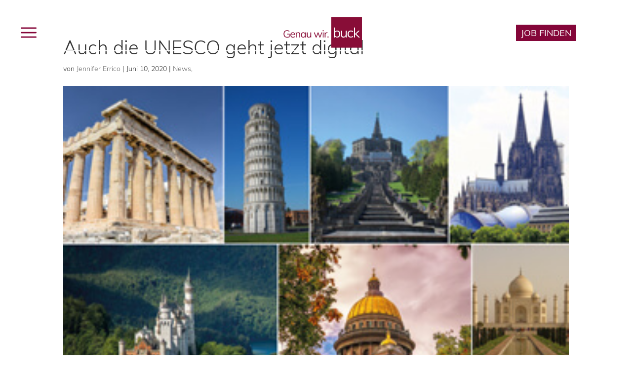

--- FILE ---
content_type: text/html; charset=UTF-8
request_url: https://www.buck-vermessung.de/news/auch-die-unesco-geht-jetzt-digital/
body_size: 44033
content:
<!DOCTYPE html>
<html lang="de-DE">
<head><meta charset="UTF-8" /><script>if(navigator.userAgent.match(/MSIE|Internet Explorer/i)||navigator.userAgent.match(/Trident\/7\..*?rv:11/i)){var href=document.location.href;if(!href.match(/[?&]nowprocket/)){if(href.indexOf("?")==-1){if(href.indexOf("#")==-1){document.location.href=href+"?nowprocket=1"}else{document.location.href=href.replace("#","?nowprocket=1#")}}else{if(href.indexOf("#")==-1){document.location.href=href+"&nowprocket=1"}else{document.location.href=href.replace("#","&nowprocket=1#")}}}}</script><script>(()=>{class RocketLazyLoadScripts{constructor(){this.v="2.0.4",this.userEvents=["keydown","keyup","mousedown","mouseup","mousemove","mouseover","mouseout","touchmove","touchstart","touchend","touchcancel","wheel","click","dblclick","input"],this.attributeEvents=["onblur","onclick","oncontextmenu","ondblclick","onfocus","onmousedown","onmouseenter","onmouseleave","onmousemove","onmouseout","onmouseover","onmouseup","onmousewheel","onscroll","onsubmit"]}async t(){this.i(),this.o(),/iP(ad|hone)/.test(navigator.userAgent)&&this.h(),this.u(),this.l(this),this.m(),this.k(this),this.p(this),this._(),await Promise.all([this.R(),this.L()]),this.lastBreath=Date.now(),this.S(this),this.P(),this.D(),this.O(),this.M(),await this.C(this.delayedScripts.normal),await this.C(this.delayedScripts.defer),await this.C(this.delayedScripts.async),await this.T(),await this.F(),await this.j(),await this.A(),window.dispatchEvent(new Event("rocket-allScriptsLoaded")),this.everythingLoaded=!0,this.lastTouchEnd&&await new Promise(t=>setTimeout(t,500-Date.now()+this.lastTouchEnd)),this.I(),this.H(),this.U(),this.W()}i(){this.CSPIssue=sessionStorage.getItem("rocketCSPIssue"),document.addEventListener("securitypolicyviolation",t=>{this.CSPIssue||"script-src-elem"!==t.violatedDirective||"data"!==t.blockedURI||(this.CSPIssue=!0,sessionStorage.setItem("rocketCSPIssue",!0))},{isRocket:!0})}o(){window.addEventListener("pageshow",t=>{this.persisted=t.persisted,this.realWindowLoadedFired=!0},{isRocket:!0}),window.addEventListener("pagehide",()=>{this.onFirstUserAction=null},{isRocket:!0})}h(){let t;function e(e){t=e}window.addEventListener("touchstart",e,{isRocket:!0}),window.addEventListener("touchend",function i(o){o.changedTouches[0]&&t.changedTouches[0]&&Math.abs(o.changedTouches[0].pageX-t.changedTouches[0].pageX)<10&&Math.abs(o.changedTouches[0].pageY-t.changedTouches[0].pageY)<10&&o.timeStamp-t.timeStamp<200&&(window.removeEventListener("touchstart",e,{isRocket:!0}),window.removeEventListener("touchend",i,{isRocket:!0}),"INPUT"===o.target.tagName&&"text"===o.target.type||(o.target.dispatchEvent(new TouchEvent("touchend",{target:o.target,bubbles:!0})),o.target.dispatchEvent(new MouseEvent("mouseover",{target:o.target,bubbles:!0})),o.target.dispatchEvent(new PointerEvent("click",{target:o.target,bubbles:!0,cancelable:!0,detail:1,clientX:o.changedTouches[0].clientX,clientY:o.changedTouches[0].clientY})),event.preventDefault()))},{isRocket:!0})}q(t){this.userActionTriggered||("mousemove"!==t.type||this.firstMousemoveIgnored?"keyup"===t.type||"mouseover"===t.type||"mouseout"===t.type||(this.userActionTriggered=!0,this.onFirstUserAction&&this.onFirstUserAction()):this.firstMousemoveIgnored=!0),"click"===t.type&&t.preventDefault(),t.stopPropagation(),t.stopImmediatePropagation(),"touchstart"===this.lastEvent&&"touchend"===t.type&&(this.lastTouchEnd=Date.now()),"click"===t.type&&(this.lastTouchEnd=0),this.lastEvent=t.type,t.composedPath&&t.composedPath()[0].getRootNode()instanceof ShadowRoot&&(t.rocketTarget=t.composedPath()[0]),this.savedUserEvents.push(t)}u(){this.savedUserEvents=[],this.userEventHandler=this.q.bind(this),this.userEvents.forEach(t=>window.addEventListener(t,this.userEventHandler,{passive:!1,isRocket:!0})),document.addEventListener("visibilitychange",this.userEventHandler,{isRocket:!0})}U(){this.userEvents.forEach(t=>window.removeEventListener(t,this.userEventHandler,{passive:!1,isRocket:!0})),document.removeEventListener("visibilitychange",this.userEventHandler,{isRocket:!0}),this.savedUserEvents.forEach(t=>{(t.rocketTarget||t.target).dispatchEvent(new window[t.constructor.name](t.type,t))})}m(){const t="return false",e=Array.from(this.attributeEvents,t=>"data-rocket-"+t),i="["+this.attributeEvents.join("],[")+"]",o="[data-rocket-"+this.attributeEvents.join("],[data-rocket-")+"]",s=(e,i,o)=>{o&&o!==t&&(e.setAttribute("data-rocket-"+i,o),e["rocket"+i]=new Function("event",o),e.setAttribute(i,t))};new MutationObserver(t=>{for(const n of t)"attributes"===n.type&&(n.attributeName.startsWith("data-rocket-")||this.everythingLoaded?n.attributeName.startsWith("data-rocket-")&&this.everythingLoaded&&this.N(n.target,n.attributeName.substring(12)):s(n.target,n.attributeName,n.target.getAttribute(n.attributeName))),"childList"===n.type&&n.addedNodes.forEach(t=>{if(t.nodeType===Node.ELEMENT_NODE)if(this.everythingLoaded)for(const i of[t,...t.querySelectorAll(o)])for(const t of i.getAttributeNames())e.includes(t)&&this.N(i,t.substring(12));else for(const e of[t,...t.querySelectorAll(i)])for(const t of e.getAttributeNames())this.attributeEvents.includes(t)&&s(e,t,e.getAttribute(t))})}).observe(document,{subtree:!0,childList:!0,attributeFilter:[...this.attributeEvents,...e]})}I(){this.attributeEvents.forEach(t=>{document.querySelectorAll("[data-rocket-"+t+"]").forEach(e=>{this.N(e,t)})})}N(t,e){const i=t.getAttribute("data-rocket-"+e);i&&(t.setAttribute(e,i),t.removeAttribute("data-rocket-"+e))}k(t){Object.defineProperty(HTMLElement.prototype,"onclick",{get(){return this.rocketonclick||null},set(e){this.rocketonclick=e,this.setAttribute(t.everythingLoaded?"onclick":"data-rocket-onclick","this.rocketonclick(event)")}})}S(t){function e(e,i){let o=e[i];e[i]=null,Object.defineProperty(e,i,{get:()=>o,set(s){t.everythingLoaded?o=s:e["rocket"+i]=o=s}})}e(document,"onreadystatechange"),e(window,"onload"),e(window,"onpageshow");try{Object.defineProperty(document,"readyState",{get:()=>t.rocketReadyState,set(e){t.rocketReadyState=e},configurable:!0}),document.readyState="loading"}catch(t){console.log("WPRocket DJE readyState conflict, bypassing")}}l(t){this.originalAddEventListener=EventTarget.prototype.addEventListener,this.originalRemoveEventListener=EventTarget.prototype.removeEventListener,this.savedEventListeners=[],EventTarget.prototype.addEventListener=function(e,i,o){o&&o.isRocket||!t.B(e,this)&&!t.userEvents.includes(e)||t.B(e,this)&&!t.userActionTriggered||e.startsWith("rocket-")||t.everythingLoaded?t.originalAddEventListener.call(this,e,i,o):(t.savedEventListeners.push({target:this,remove:!1,type:e,func:i,options:o}),"mouseenter"!==e&&"mouseleave"!==e||t.originalAddEventListener.call(this,e,t.savedUserEvents.push,o))},EventTarget.prototype.removeEventListener=function(e,i,o){o&&o.isRocket||!t.B(e,this)&&!t.userEvents.includes(e)||t.B(e,this)&&!t.userActionTriggered||e.startsWith("rocket-")||t.everythingLoaded?t.originalRemoveEventListener.call(this,e,i,o):t.savedEventListeners.push({target:this,remove:!0,type:e,func:i,options:o})}}J(t,e){this.savedEventListeners=this.savedEventListeners.filter(i=>{let o=i.type,s=i.target||window;return e!==o||t!==s||(this.B(o,s)&&(i.type="rocket-"+o),this.$(i),!1)})}H(){EventTarget.prototype.addEventListener=this.originalAddEventListener,EventTarget.prototype.removeEventListener=this.originalRemoveEventListener,this.savedEventListeners.forEach(t=>this.$(t))}$(t){t.remove?this.originalRemoveEventListener.call(t.target,t.type,t.func,t.options):this.originalAddEventListener.call(t.target,t.type,t.func,t.options)}p(t){let e;function i(e){return t.everythingLoaded?e:e.split(" ").map(t=>"load"===t||t.startsWith("load.")?"rocket-jquery-load":t).join(" ")}function o(o){function s(e){const s=o.fn[e];o.fn[e]=o.fn.init.prototype[e]=function(){return this[0]===window&&t.userActionTriggered&&("string"==typeof arguments[0]||arguments[0]instanceof String?arguments[0]=i(arguments[0]):"object"==typeof arguments[0]&&Object.keys(arguments[0]).forEach(t=>{const e=arguments[0][t];delete arguments[0][t],arguments[0][i(t)]=e})),s.apply(this,arguments),this}}if(o&&o.fn&&!t.allJQueries.includes(o)){const e={DOMContentLoaded:[],"rocket-DOMContentLoaded":[]};for(const t in e)document.addEventListener(t,()=>{e[t].forEach(t=>t())},{isRocket:!0});o.fn.ready=o.fn.init.prototype.ready=function(i){function s(){parseInt(o.fn.jquery)>2?setTimeout(()=>i.bind(document)(o)):i.bind(document)(o)}return"function"==typeof i&&(t.realDomReadyFired?!t.userActionTriggered||t.fauxDomReadyFired?s():e["rocket-DOMContentLoaded"].push(s):e.DOMContentLoaded.push(s)),o([])},s("on"),s("one"),s("off"),t.allJQueries.push(o)}e=o}t.allJQueries=[],o(window.jQuery),Object.defineProperty(window,"jQuery",{get:()=>e,set(t){o(t)}})}P(){const t=new Map;document.write=document.writeln=function(e){const i=document.currentScript,o=document.createRange(),s=i.parentElement;let n=t.get(i);void 0===n&&(n=i.nextSibling,t.set(i,n));const c=document.createDocumentFragment();o.setStart(c,0),c.appendChild(o.createContextualFragment(e)),s.insertBefore(c,n)}}async R(){return new Promise(t=>{this.userActionTriggered?t():this.onFirstUserAction=t})}async L(){return new Promise(t=>{document.addEventListener("DOMContentLoaded",()=>{this.realDomReadyFired=!0,t()},{isRocket:!0})})}async j(){return this.realWindowLoadedFired?Promise.resolve():new Promise(t=>{window.addEventListener("load",t,{isRocket:!0})})}M(){this.pendingScripts=[];this.scriptsMutationObserver=new MutationObserver(t=>{for(const e of t)e.addedNodes.forEach(t=>{"SCRIPT"!==t.tagName||t.noModule||t.isWPRocket||this.pendingScripts.push({script:t,promise:new Promise(e=>{const i=()=>{const i=this.pendingScripts.findIndex(e=>e.script===t);i>=0&&this.pendingScripts.splice(i,1),e()};t.addEventListener("load",i,{isRocket:!0}),t.addEventListener("error",i,{isRocket:!0}),setTimeout(i,1e3)})})})}),this.scriptsMutationObserver.observe(document,{childList:!0,subtree:!0})}async F(){await this.X(),this.pendingScripts.length?(await this.pendingScripts[0].promise,await this.F()):this.scriptsMutationObserver.disconnect()}D(){this.delayedScripts={normal:[],async:[],defer:[]},document.querySelectorAll("script[type$=rocketlazyloadscript]").forEach(t=>{t.hasAttribute("data-rocket-src")?t.hasAttribute("async")&&!1!==t.async?this.delayedScripts.async.push(t):t.hasAttribute("defer")&&!1!==t.defer||"module"===t.getAttribute("data-rocket-type")?this.delayedScripts.defer.push(t):this.delayedScripts.normal.push(t):this.delayedScripts.normal.push(t)})}async _(){await this.L();let t=[];document.querySelectorAll("script[type$=rocketlazyloadscript][data-rocket-src]").forEach(e=>{let i=e.getAttribute("data-rocket-src");if(i&&!i.startsWith("data:")){i.startsWith("//")&&(i=location.protocol+i);try{const o=new URL(i).origin;o!==location.origin&&t.push({src:o,crossOrigin:e.crossOrigin||"module"===e.getAttribute("data-rocket-type")})}catch(t){}}}),t=[...new Map(t.map(t=>[JSON.stringify(t),t])).values()],this.Y(t,"preconnect")}async G(t){if(await this.K(),!0!==t.noModule||!("noModule"in HTMLScriptElement.prototype))return new Promise(e=>{let i;function o(){(i||t).setAttribute("data-rocket-status","executed"),e()}try{if(navigator.userAgent.includes("Firefox/")||""===navigator.vendor||this.CSPIssue)i=document.createElement("script"),[...t.attributes].forEach(t=>{let e=t.nodeName;"type"!==e&&("data-rocket-type"===e&&(e="type"),"data-rocket-src"===e&&(e="src"),i.setAttribute(e,t.nodeValue))}),t.text&&(i.text=t.text),t.nonce&&(i.nonce=t.nonce),i.hasAttribute("src")?(i.addEventListener("load",o,{isRocket:!0}),i.addEventListener("error",()=>{i.setAttribute("data-rocket-status","failed-network"),e()},{isRocket:!0}),setTimeout(()=>{i.isConnected||e()},1)):(i.text=t.text,o()),i.isWPRocket=!0,t.parentNode.replaceChild(i,t);else{const i=t.getAttribute("data-rocket-type"),s=t.getAttribute("data-rocket-src");i?(t.type=i,t.removeAttribute("data-rocket-type")):t.removeAttribute("type"),t.addEventListener("load",o,{isRocket:!0}),t.addEventListener("error",i=>{this.CSPIssue&&i.target.src.startsWith("data:")?(console.log("WPRocket: CSP fallback activated"),t.removeAttribute("src"),this.G(t).then(e)):(t.setAttribute("data-rocket-status","failed-network"),e())},{isRocket:!0}),s?(t.fetchPriority="high",t.removeAttribute("data-rocket-src"),t.src=s):t.src="data:text/javascript;base64,"+window.btoa(unescape(encodeURIComponent(t.text)))}}catch(i){t.setAttribute("data-rocket-status","failed-transform"),e()}});t.setAttribute("data-rocket-status","skipped")}async C(t){const e=t.shift();return e?(e.isConnected&&await this.G(e),this.C(t)):Promise.resolve()}O(){this.Y([...this.delayedScripts.normal,...this.delayedScripts.defer,...this.delayedScripts.async],"preload")}Y(t,e){this.trash=this.trash||[];let i=!0;var o=document.createDocumentFragment();t.forEach(t=>{const s=t.getAttribute&&t.getAttribute("data-rocket-src")||t.src;if(s&&!s.startsWith("data:")){const n=document.createElement("link");n.href=s,n.rel=e,"preconnect"!==e&&(n.as="script",n.fetchPriority=i?"high":"low"),t.getAttribute&&"module"===t.getAttribute("data-rocket-type")&&(n.crossOrigin=!0),t.crossOrigin&&(n.crossOrigin=t.crossOrigin),t.integrity&&(n.integrity=t.integrity),t.nonce&&(n.nonce=t.nonce),o.appendChild(n),this.trash.push(n),i=!1}}),document.head.appendChild(o)}W(){this.trash.forEach(t=>t.remove())}async T(){try{document.readyState="interactive"}catch(t){}this.fauxDomReadyFired=!0;try{await this.K(),this.J(document,"readystatechange"),document.dispatchEvent(new Event("rocket-readystatechange")),await this.K(),document.rocketonreadystatechange&&document.rocketonreadystatechange(),await this.K(),this.J(document,"DOMContentLoaded"),document.dispatchEvent(new Event("rocket-DOMContentLoaded")),await this.K(),this.J(window,"DOMContentLoaded"),window.dispatchEvent(new Event("rocket-DOMContentLoaded"))}catch(t){console.error(t)}}async A(){try{document.readyState="complete"}catch(t){}try{await this.K(),this.J(document,"readystatechange"),document.dispatchEvent(new Event("rocket-readystatechange")),await this.K(),document.rocketonreadystatechange&&document.rocketonreadystatechange(),await this.K(),this.J(window,"load"),window.dispatchEvent(new Event("rocket-load")),await this.K(),window.rocketonload&&window.rocketonload(),await this.K(),this.allJQueries.forEach(t=>t(window).trigger("rocket-jquery-load")),await this.K(),this.J(window,"pageshow");const t=new Event("rocket-pageshow");t.persisted=this.persisted,window.dispatchEvent(t),await this.K(),window.rocketonpageshow&&window.rocketonpageshow({persisted:this.persisted})}catch(t){console.error(t)}}async K(){Date.now()-this.lastBreath>45&&(await this.X(),this.lastBreath=Date.now())}async X(){return document.hidden?new Promise(t=>setTimeout(t)):new Promise(t=>requestAnimationFrame(t))}B(t,e){return e===document&&"readystatechange"===t||(e===document&&"DOMContentLoaded"===t||(e===window&&"DOMContentLoaded"===t||(e===window&&"load"===t||e===window&&"pageshow"===t)))}static run(){(new RocketLazyLoadScripts).t()}}RocketLazyLoadScripts.run()})();</script>
	
	
	<meta http-equiv="X-UA-Compatible" content="IE=edge"><link rel="preload" href="/wp-content/themes/fonts/Mulish-Black.woff2" as="font" type="font/woff2" crossorigin="anonymous"/><link rel="preload" href="/wp-content/themes/fonts/Mulish-BlackItalic.woff2" as="font" type="font/woff2" crossorigin="anonymous"/><link rel="preload" href="/wp-content/themes/fonts/Mulish-Bold.woff2" as="font" type="font/woff2" crossorigin="anonymous"/><link rel="preload" href="/wp-content/themes/fonts/Mulish-BoldItalic.woff2" as="font" type="font/woff2" crossorigin="anonymous"/><link rel="preload" href="/wp-content/themes/fonts/Mulish-ExtraBlack.woff2" as="font" type="font/woff2" crossorigin="anonymous"/><link rel="preload" href="/wp-content/themes/fonts/Mulish-ExtraBlackItalic.woff2" as="font" type="font/woff2" crossorigin="anonymous"/><link rel="preload" href="/wp-content/themes/fonts/Mulish-ExtraBold.woff2" as="font" type="font/woff2" crossorigin="anonymous"/><link rel="preload" href="/wp-content/themes/fonts/Mulish-ExtraBoldItalic.woff2" as="font" type="font/woff2" crossorigin="anonymous"/><link rel="preload" href="/wp-content/themes/fonts/Mulish-ExtraLight.woff2" as="font" type="font/woff2" crossorigin="anonymous"/><link rel="preload" href="/wp-content/themes/fonts/Mulish-ExtraLightItalic.woff2" as="font" type="font/woff2" crossorigin="anonymous"/><link rel="preload" href="/wp-content/themes/fonts/Mulish-Italic.woff2" as="font" type="font/woff2" crossorigin="anonymous"/><link rel="preload" href="/wp-content/themes/fonts/Mulish-Light.woff2" as="font" type="font/woff2" crossorigin="anonymous"/><link rel="preload" href="/wp-content/themes/fonts/Mulish-LightItalic.woff2" as="font" type="font/woff2" crossorigin="anonymous"/><link rel="preload" href="/wp-content/themes/fonts/Mulish-Medium.woff2" as="font" type="font/woff2" crossorigin="anonymous"/><link rel="preload" href="/wp-content/themes/fonts/Mulish-MediumItalic.woff2" as="font" type="font/woff2" crossorigin="anonymous"/><link rel="preload" href="/wp-content/themes/fonts/Mulish-Regular.woff2" as="font" type="font/woff2" crossorigin="anonymous"/><link rel="preload" href="/wp-content/themes/fonts/Mulish-SemiBold.woff2" as="font" type="font/woff2" crossorigin="anonymous"/><link rel="preload" href="/wp-content/themes/fonts/Mulish-SemiBoldItalic.woff2" as="font" type="font/woff2" crossorigin="anonymous"/><link rel="preload" href="/wp-content/themes/fonts/open-sans-v20-latin-ext_latin-300.woff" as="font" type="font/woff" crossorigin="anonymous"/><link rel="preload" href="/wp-content/themes/fonts/open-sans-v20-latin-ext_latin-300.woff2" as="font" type="font/woff2" crossorigin="anonymous"/><link rel="preload" href="/wp-content/themes/fonts/open-sans-v20-latin-ext_latin-300italic.woff" as="font" type="font/woff" crossorigin="anonymous"/><link rel="preload" href="/wp-content/themes/fonts/open-sans-v20-latin-ext_latin-300italic.woff2" as="font" type="font/woff2" crossorigin="anonymous"/><link rel="preload" href="/wp-content/themes/fonts/open-sans-v20-latin-ext_latin-600.woff" as="font" type="font/woff" crossorigin="anonymous"/><link rel="preload" href="/wp-content/themes/fonts/open-sans-v20-latin-ext_latin-600.woff2" as="font" type="font/woff2" crossorigin="anonymous"/><link rel="preload" href="/wp-content/themes/fonts/open-sans-v20-latin-ext_latin-600italic.woff" as="font" type="font/woff" crossorigin="anonymous"/><link rel="preload" href="/wp-content/themes/fonts/open-sans-v20-latin-ext_latin-600italic.woff2" as="font" type="font/woff2" crossorigin="anonymous"/><link rel="preload" href="/wp-content/themes/fonts/open-sans-v20-latin-ext_latin-700.woff" as="font" type="font/woff" crossorigin="anonymous"/><link rel="preload" href="/wp-content/themes/fonts/open-sans-v20-latin-ext_latin-700.woff2" as="font" type="font/woff2" crossorigin="anonymous"/><link rel="preload" href="/wp-content/themes/fonts/open-sans-v20-latin-ext_latin-700italic.woff" as="font" type="font/woff" crossorigin="anonymous"/><link rel="preload" href="/wp-content/themes/fonts/open-sans-v20-latin-ext_latin-700italic.woff2" as="font" type="font/woff2" crossorigin="anonymous"/><link rel="preload" href="/wp-content/themes/fonts/open-sans-v20-latin-ext_latin-800.woff" as="font" type="font/woff" crossorigin="anonymous"/><link rel="preload" href="/wp-content/themes/fonts/open-sans-v20-latin-ext_latin-800.woff2" as="font" type="font/woff2" crossorigin="anonymous"/><link rel="preload" href="/wp-content/themes/fonts/open-sans-v20-latin-ext_latin-800italic.woff" as="font" type="font/woff" crossorigin="anonymous"/><link rel="preload" href="/wp-content/themes/fonts/open-sans-v20-latin-ext_latin-800italic.woff2" as="font" type="font/woff2" crossorigin="anonymous"/><link rel="preload" href="/wp-content/themes/fonts/open-sans-v20-latin-ext_latin-italic.woff" as="font" type="font/woff" crossorigin="anonymous"/><link rel="preload" href="/wp-content/themes/fonts/open-sans-v20-latin-ext_latin-italic.woff2" as="font" type="font/woff2" crossorigin="anonymous"/><link rel="preload" href="/wp-content/themes/fonts/open-sans-v20-latin-ext_latin-regular.woff" as="font" type="font/woff" crossorigin="anonymous"/><link rel="preload" href="/wp-content/themes/fonts/open-sans-v20-latin-ext_latin-regular.woff2" as="font" type="font/woff2" crossorigin="anonymous"/>
	<link rel="pingback" href="https://www.buck-vermessung.de/xmlrpc.php" />

	<script type="rocketlazyloadscript" data-rocket-type="text/javascript">
		document.documentElement.className = 'js';
	</script>
	<meta name='robots' content='index, follow, max-image-preview:large, max-snippet:-1, max-video-preview:-1' />
<!-- Google tag (gtag.js) consent mode dataLayer added by Site Kit -->
<script type="rocketlazyloadscript" data-rocket-type="text/javascript" id="google_gtagjs-js-consent-mode-data-layer">
/* <![CDATA[ */
window.dataLayer = window.dataLayer || [];function gtag(){dataLayer.push(arguments);}
gtag('consent', 'default', {"ad_personalization":"denied","ad_storage":"denied","ad_user_data":"denied","analytics_storage":"denied","functionality_storage":"denied","security_storage":"denied","personalization_storage":"denied","region":["AT","BE","BG","CH","CY","CZ","DE","DK","EE","ES","FI","FR","GB","GR","HR","HU","IE","IS","IT","LI","LT","LU","LV","MT","NL","NO","PL","PT","RO","SE","SI","SK"],"wait_for_update":500});
window._googlesitekitConsentCategoryMap = {"statistics":["analytics_storage"],"marketing":["ad_storage","ad_user_data","ad_personalization"],"functional":["functionality_storage","security_storage"],"preferences":["personalization_storage"]};
window._googlesitekitConsents = {"ad_personalization":"denied","ad_storage":"denied","ad_user_data":"denied","analytics_storage":"denied","functionality_storage":"denied","security_storage":"denied","personalization_storage":"denied","region":["AT","BE","BG","CH","CY","CZ","DE","DK","EE","ES","FI","FR","GB","GR","HR","HU","IE","IS","IT","LI","LT","LU","LV","MT","NL","NO","PL","PT","RO","SE","SI","SK"],"wait_for_update":500};
/* ]]> */
</script>
<!-- End Google tag (gtag.js) consent mode dataLayer added by Site Kit -->

	<!-- This site is optimized with the Yoast SEO Premium plugin v26.7 (Yoast SEO v26.7) - https://yoast.com/wordpress/plugins/seo/ -->
	<title>Auch die UNESCO geht jetzt digital - buck Vermessung</title>
<style id="rocket-critical-css">ul{box-sizing:border-box}.wp-block-social-links{background:none;box-sizing:border-box;margin-left:0;padding-left:0;padding-right:0;text-indent:0}.wp-block-social-links .wp-social-link a{border-bottom:0;box-shadow:none;text-decoration:none}.wp-block-social-links .wp-social-link svg{height:1em;width:1em}.wp-block-social-links{font-size:24px}.wp-block-social-links.has-large-icon-size{font-size:36px}.wp-block-social-link{border-radius:9999px;display:block}.wp-block-social-link{height:auto}.wp-block-social-link a{align-items:center;display:flex;line-height:0}.wp-block-social-links .wp-block-social-link.wp-social-link{display:inline-block;margin:0;padding:0}.wp-block-social-links .wp-block-social-link.wp-social-link .wp-block-social-link-anchor,.wp-block-social-links .wp-block-social-link.wp-social-link .wp-block-social-link-anchor svg,.wp-block-social-links .wp-block-social-link.wp-social-link .wp-block-social-link-anchor:visited{color:currentColor;fill:currentColor}.wp-block-spacer{clear:both}:root{--wp-block-synced-color:#7a00df;--wp-block-synced-color--rgb:122,0,223;--wp-bound-block-color:var(--wp-block-synced-color);--wp-editor-canvas-background:#ddd;--wp-admin-theme-color:#007cba;--wp-admin-theme-color--rgb:0,124,186;--wp-admin-theme-color-darker-10:#006ba1;--wp-admin-theme-color-darker-10--rgb:0,107,160.5;--wp-admin-theme-color-darker-20:#005a87;--wp-admin-theme-color-darker-20--rgb:0,90,135;--wp-admin-border-width-focus:2px}:root{--wp--preset--font-size--normal:16px;--wp--preset--font-size--huge:42px}.screen-reader-text{border:0;clip-path:inset(50%);height:1px;margin:-1px;overflow:hidden;padding:0;position:absolute;width:1px;word-wrap:normal!important}:root{--wp-admin-theme-color:#3858e9;--wp-admin-theme-color--rgb:56,88,233;--wp-admin-theme-color-darker-10:#2145e6;--wp-admin-theme-color-darker-10--rgb:33.0384615385,68.7307692308,230.4615384615;--wp-admin-theme-color-darker-20:#183ad6;--wp-admin-theme-color-darker-20--rgb:23.6923076923,58.1538461538,214.3076923077;--wp-admin-border-width-focus:2px}:root{--wp-block-synced-color:#7a00df;--wp-block-synced-color--rgb:122,0,223;--wp-bound-block-color:var(--wp-block-synced-color);--wp-editor-canvas-background:#ddd;--wp-admin-theme-color:#007cba;--wp-admin-theme-color--rgb:0,124,186;--wp-admin-theme-color-darker-10:#006ba1;--wp-admin-theme-color-darker-10--rgb:0,107,160.5;--wp-admin-theme-color-darker-20:#005a87;--wp-admin-theme-color-darker-20--rgb:0,90,135;--wp-admin-border-width-focus:2px}.far,.fas{-moz-osx-font-smoothing:grayscale;-webkit-font-smoothing:antialiased;display:inline-block;font-style:normal;font-variant:normal;text-rendering:auto;line-height:1}.fa-clock:before{content:"\f017"}.fa-envelope:before{content:"\f0e0"}.fa-fax:before{content:"\f1ac"}.fa-map-marker-alt:before{content:"\f3c5"}.fa-phone-alt:before{content:"\f879"}@font-face{font-family:"Font Awesome 5 Free";font-style:normal;font-weight:400;font-display:swap;src:url(https://www.buck-vermessung.de/wp-content/plugins/wpjm-buckextras/assets/webfonts/fa-regular-400.eot);src:url(https://www.buck-vermessung.de/wp-content/plugins/wpjm-buckextras/assets/webfonts/fa-regular-400.eot?#iefix) format("embedded-opentype"),url(https://www.buck-vermessung.de/wp-content/plugins/wpjm-buckextras/assets/webfonts/fa-regular-400.woff2) format("woff2"),url(https://www.buck-vermessung.de/wp-content/plugins/wpjm-buckextras/assets/webfonts/fa-regular-400.woff) format("woff"),url(https://www.buck-vermessung.de/wp-content/plugins/wpjm-buckextras/assets/webfonts/fa-regular-400.ttf) format("truetype"),url(https://www.buck-vermessung.de/wp-content/plugins/wpjm-buckextras/assets/webfonts/fa-regular-400.svg#fontawesome) format("svg")}.far{font-weight:400}@font-face{font-family:"Font Awesome 5 Free";font-style:normal;font-weight:900;font-display:swap;src:url(https://www.buck-vermessung.de/wp-content/plugins/wpjm-buckextras/assets/webfonts/fa-solid-900.eot);src:url(https://www.buck-vermessung.de/wp-content/plugins/wpjm-buckextras/assets/webfonts/fa-solid-900.eot?#iefix) format("embedded-opentype"),url(https://www.buck-vermessung.de/wp-content/plugins/wpjm-buckextras/assets/webfonts/fa-solid-900.woff2) format("woff2"),url(https://www.buck-vermessung.de/wp-content/plugins/wpjm-buckextras/assets/webfonts/fa-solid-900.woff) format("woff"),url(https://www.buck-vermessung.de/wp-content/plugins/wpjm-buckextras/assets/webfonts/fa-solid-900.ttf) format("truetype"),url(https://www.buck-vermessung.de/wp-content/plugins/wpjm-buckextras/assets/webfonts/fa-solid-900.svg#fontawesome) format("svg")}.far,.fas{font-family:"Font Awesome 5 Free"}.fas{font-weight:900}.animated{-webkit-animation-duration:1s;-moz-animation-duration:1s;-o-animation-duration:1s;animation-duration:1s;-webkit-animation-fill-mode:both;-moz-animation-fill-mode:both;-o-animation-fill-mode:both;animation-fill-mode:both}@-webkit-keyframes fadeIn{0%{opacity:0}100%{opacity:1}}@-moz-keyframes fadeIn{0%{opacity:0}100%{opacity:1}}@-o-keyframes fadeIn{0%{opacity:0}100%{opacity:1}}@keyframes fadeIn{0%{opacity:0}100%{opacity:1}}.fadeIn{-webkit-animation-name:fadeIn;-moz-animation-name:fadeIn;-o-animation-name:fadeIn;animation-name:fadeIn}button::-moz-focus-inner{padding:0;border:0}.et_pb_text_align_left{text-align:left}.pum-container,.pum-content,.pum-content+.pum-close,.pum-overlay,.pum-title{background:0 0;border:none;bottom:auto;clear:none;float:none;font-family:inherit;font-size:medium;font-style:normal;font-weight:400;height:auto;left:auto;letter-spacing:normal;line-height:normal;max-height:none;max-width:none;min-height:0;min-width:0;overflow:visible;position:static;right:auto;text-align:left;text-decoration:none;text-indent:0;text-transform:none;top:auto;visibility:visible;white-space:normal;width:auto;z-index:auto}.pum-content,.pum-title{position:relative;z-index:1}.pum-overlay{position:fixed}.pum-overlay{height:100%;width:100%;top:0;left:0;right:0;bottom:0;z-index:1999999999;overflow:initial;display:none}.pum-overlay,.pum-overlay *,.pum-overlay :after,.pum-overlay :before,.pum-overlay:after,.pum-overlay:before{box-sizing:border-box}.pum-container{top:100px;position:absolute;margin-bottom:3em;z-index:1999999999}.pum-container.pum-responsive{left:50%;margin-left:-47.5%;width:95%;height:auto;overflow:visible}@media only screen and (min-width:1024px){.pum-container.pum-responsive.pum-responsive-medium{margin-left:-30%;width:60%}.pum-container.pum-responsive.pum-position-fixed{position:fixed}}@media only screen and (max-width:1024px){.pum-container.pum-responsive.pum-position-fixed{position:absolute}}.pum-container .pum-title{margin-bottom:.5em}.pum-container .pum-content>:last-child{margin-bottom:0}.pum-container .pum-content>:first-child{margin-top:0}.pum-container .pum-content+.pum-close{text-decoration:none;text-align:center;line-height:1;position:absolute;min-width:1em;z-index:2;background-color:transparent}.pum-overlay.pum-overlay-disabled{visibility:hidden}.pum-overlay.pum-overlay-disabled::-webkit-scrollbar{display:block}.pum-overlay.pum-overlay-disabled .pum-container{visibility:visible}.pum-theme-6404,.pum-theme-standard-theme{background-color:rgba(255,255,255,1)}.pum-theme-6404 .pum-container,.pum-theme-standard-theme .pum-container{padding:18px;border-radius:0;border:1px none #000;box-shadow:1px 1px 3px 0 rgba(2,2,2,.23);background-color:rgba(132,6,57,1)}.pum-theme-6404 .pum-title,.pum-theme-standard-theme .pum-title{color:#fff;text-align:left;text-shadow:0 0 0 rgba(2,2,2,.23);font-family:Sans-Serif;font-weight:400;font-size:17px;line-height:39px}.pum-theme-6404 .pum-content,.pum-theme-standard-theme .pum-content{color:#fff;font-family:Sans-Serif;font-weight:400}.pum-theme-6404 .pum-content+.pum-close,.pum-theme-standard-theme .pum-content+.pum-close{position:absolute;height:auto;width:auto;left:auto;right:0;bottom:auto;top:0;padding:8px;color:#840639;font-family:Sans-Serif;font-weight:600;font-size:21px;line-height:19px;border:1px none #fff;border-radius:0;box-shadow:1px 1px 3px 0 rgba(2,2,2,.23);text-shadow:0 0 0 rgba(0,0,0,.23);background-color:rgba(255,255,255,1)}#pum-13730{z-index:1999999999}#pum-6410{z-index:1999999999}a,b,body,div,h1,h4,html,i,li,p,span,ul{margin:0;padding:0;border:0;outline:0;font-size:100%;-ms-text-size-adjust:100%;-webkit-text-size-adjust:100%;vertical-align:baseline;background:transparent}body{line-height:1}ul{list-style:none}:focus{outline:0}body{font-family:Open Sans,Arial,sans-serif;font-size:14px;color:#666;background-color:#fff;line-height:1.7em;font-weight:500;-webkit-font-smoothing:antialiased;-moz-osx-font-smoothing:grayscale}body.et_cover_background{background-size:cover!important;background-position:top!important;background-repeat:no-repeat!important;background-attachment:fixed}a{color:#2ea3f2}a{text-decoration:none}p{padding-bottom:1em}p:not(.has-background):last-of-type{padding-bottom:0}i{font-style:italic}h1,h4{color:#333;padding-bottom:10px;line-height:1em;font-weight:500}h1{font-size:30px}h4{font-size:18px}button{font-family:inherit}*{-webkit-box-sizing:border-box;box-sizing:border-box}.et_pb_bg_layout_dark,.et_pb_bg_layout_dark h4{color:#fff!important}.et_pb_module.et_pb_text_align_left{text-align:left}.et_pb_css_mix_blend_mode_passthrough{mix-blend-mode:unset!important}.et_pb_module,.et_pb_with_background{position:relative;background-size:cover;background-position:50%;background-repeat:no-repeat}.screen-reader-text{border:0;clip:rect(1px,1px,1px,1px);-webkit-clip-path:inset(50%);clip-path:inset(50%);height:1px;margin:-1px;overflow:hidden;padding:0;position:absolute!important;width:1px;word-wrap:normal!important}.et_pb_module{-webkit-animation-timing-function:linear;animation-timing-function:linear;-webkit-animation-duration:.2s;animation-duration:.2s}@-webkit-keyframes fadeIn{0%{opacity:0}to{opacity:1}}@keyframes fadeIn{0%{opacity:0}to{opacity:1}}@media (min-width:981px){.et_pb_section div.et_pb_row .et_pb_column .et_pb_module:last-child{margin-bottom:0}}@media (max-width:980px){.et_pb_column .et_pb_module{margin-bottom:30px}.et_pb_row .et_pb_column .et_pb_module:last-child{margin-bottom:0}}.et_pb_section{position:relative;background-color:#fff;background-position:50%;background-size:100%;background-size:cover}@media (min-width:981px){.et_pb_section{padding:4% 0}}@media (max-width:980px){.et_pb_section{padding:50px 0}}.et_pb_row{width:80%;max-width:1080px;margin:auto;position:relative}.et_pb_row:after{content:"";display:block;clear:both;visibility:hidden;line-height:0;height:0;width:0}.et_pb_column{float:left;background-size:cover;background-position:50%;position:relative;z-index:2;min-height:1px}.et_pb_row .et_pb_column.et-last-child,.et_pb_row .et_pb_column:last-child{margin-right:0!important}.et_pb_column,.et_pb_row{background-size:cover;background-position:50%;background-repeat:no-repeat}@media (min-width:981px){.et_pb_row{padding:2% 0}.et_pb_row .et_pb_column.et-last-child,.et_pb_row .et_pb_column:last-child{margin-right:0!important}}@media (max-width:980px){.et_pb_row{max-width:1080px}.et_pb_row{padding:30px 0}.et_pb_column{width:100%;margin-bottom:30px}.et_pb_row .et_pb_column.et-last-child,.et_pb_row .et_pb_column:last-child{margin-bottom:0}}@media (max-width:479px){.et_pb_column{width:100%!important}}button::-moz-focus-inner{padding:0;border:0}@media (min-width:981px){.et_pb_gutters3 .et_pb_column{margin-right:5.5%}.et_pb_gutters3 .et_pb_column_4_4{width:100%}.et_pb_gutters3 .et_pb_column_4_4 .et_pb_module{margin-bottom:2.75%}}.et_pb_blurb_content{max-width:550px;margin:0 auto;position:relative;text-align:center;word-wrap:break-word;width:100%}.et_pb_blurb.et_pb_text_align_left .et_pb_blurb_content .et_pb_blurb_container{text-align:left}.et_pb_blurb_content p:last-of-type{padding-bottom:0}:root{--fliesstext:#333;--hellgrau:#666;--buckrot:#930537;--weiss:#fff;--ueberschrift:#313131}@font-face{font-family:'Mulish';font-style:normal;font-weight:300;font-display:swap;src:local(''),url(https://www.buck-vermessung.de/wp-content/themes/fonts/Mulish-Light.woff2) format('woff2'),url(https://www.buck-vermessung.de/wp-content/themes/fonts/Mulish-Light.ttf) format('truetype')}@font-face{font-family:'Mulish';font-style:italic;font-weight:300;font-display:swap;src:local(''),url(https://www.buck-vermessung.de/wp-content/themes/fonts/Mulish-LightItalic.woff2) format('woff2'),url(https://www.buck-vermessung.de/wp-content/themes/fonts/Mulish-LightItalic.ttf) format('truetype')}@font-face{font-family:'Mulish';font-style:normal;font-weight:400;font-display:swap;src:local(''),url(https://www.buck-vermessung.de/wp-content/themes/fonts/Mulish-Regular.woff2) format('woff2'),url(https://www.buck-vermessung.de/wp-content/themes/fonts/Mulish-Regular.ttf) format('truetype')}@font-face{font-family:'Mulish';font-style:italic;font-weight:400;font-display:swap;src:local(''),url(https://www.buck-vermessung.de/wp-content/themes/fonts/Mulish-Italic.woff2) format('woff2'),url(https://www.buck-vermessung.de/wp-content/themes/fonts/Mulish-Italic.ttf) format('truetype')}@font-face{font-family:'Mulish';font-style:normal;font-weight:600;font-display:swap;src:local(''),url(https://www.buck-vermessung.de/wp-content/themes/fonts/Mulish-SemiBold.woff2) format('woff2'),url(https://www.buck-vermessung.de/wp-content/themes/fonts/Mulish-SemiBold.ttf) format('truetype')}@font-face{font-family:'Mulish';font-style:italic;font-weight:600;font-display:swap;src:local(''),url(https://www.buck-vermessung.de/wp-content/themes/fonts/Mulish-SemiBoldItalic.woff2) format('woff2'),url(https://www.buck-vermessung.de/wp-content/themes/fonts/Mulish-SemiBoldItalic.ttf) format('truetype')}@font-face{font-family:'Mulish';font-style:normal;font-weight:700;font-display:swap;src:local(''),url(https://www.buck-vermessung.de/wp-content/themes/fonts/Mulish-Bold.woff2) format('woff2'),url(https://www.buck-vermessung.de/wp-content/themes/fonts/Mulish-Bold.ttf) format('truetype')}@font-face{font-family:'Mulish';font-style:italic;font-weight:700;font-display:swap;src:local(''),url(https://www.buck-vermessung.de/wp-content/themes/fonts/Mulish-BoldItalic.woff2) format('woff2'),url(https://www.buck-vermessung.de/wp-content/themes/fonts/Mulish-BoldItalic.ttf) format('truetype')}@font-face{font-family:'Mulish';font-style:normal;font-weight:800;font-display:swap;src:local(''),url(https://www.buck-vermessung.de/wp-content/themes/fonts/Mulish-ExtraBold.woff2) format('woff2'),url(https://www.buck-vermessung.de/wp-content/themes/fonts/Mulish-ExtraBold.ttf) format('truetype')}@font-face{font-family:'Mulish';font-style:italic;font-weight:800;font-display:swap;src:local(''),url(https://www.buck-vermessung.de/wp-content/themes/fonts/Mulish-ExtraBoldItalic.woff2) format('woff2'),url(https://www.buck-vermessung.de/wp-content/themes/fonts/Mulish-ExtraBoldItalic.ttf) format('truetype')}body{font-family:"Mulish","Open Sans",Arial,sans-serif;-webkit-hyphens:auto;-ms-hyphens:auto;hyphens:auto}body{font-size:18px}body{color:#333333}h1,h4{color:#333333}body{line-height:1.6em}body{font-weight:100}.et_pb_row{max-width:1600px}a{color:#666666}h1{font-size:38px}h4{font-size:22px}h1{font-weight:100}h4{font-weight:100}</style><link rel="preload" data-rocket-preload as="image" href="https://www.buck-vermessung.de/wp-content/uploads/2020/06/weltkulturerbe-beitrag.jpg" fetchpriority="high">
	<meta name="description" content="Mehr Innovation im Bereich der Digitalisierung. Selbst internationale Organisationen wie die UNESCO greifen inzwischen zu modernen Technologien." />
	<link rel="canonical" href="https://www.buck-vermessung.de/news/auch-die-unesco-geht-jetzt-digital/" />
	<meta property="og:locale" content="de_DE" />
	<meta property="og:type" content="article" />
	<meta property="og:title" content="Auch die UNESCO geht jetzt digital" />
	<meta property="og:description" content="Mehr Innovation im Bereich der Digitalisierung. Selbst internationale Organisationen wie die UNESCO greifen inzwischen zu modernen Technologien." />
	<meta property="og:url" content="https://www.buck-vermessung.de/news/auch-die-unesco-geht-jetzt-digital/" />
	<meta property="og:site_name" content="buck Vermessung" />
	<meta property="article:publisher" content="https://www.facebook.com/buck.Vermessung/" />
	<meta property="article:published_time" content="2020-06-10T12:28:56+00:00" />
	<meta property="article:modified_time" content="2022-01-04T07:35:07+00:00" />
	<meta property="og:image" content="https://buck.sethora.de/wp-content/uploads/2020/06/weltkulturerbe-beitrag.jpg" />
	<meta property="og:image:width" content="320" />
	<meta property="og:image:height" content="200" />
	<meta property="og:image:type" content="image/jpeg" />
	<meta name="author" content="Jennifer Errico" />
	<meta name="twitter:card" content="summary_large_image" />
	<meta name="twitter:label1" content="Verfasst von" />
	<meta name="twitter:data1" content="Jennifer Errico" />
	<meta name="twitter:label2" content="Geschätzte Lesezeit" />
	<meta name="twitter:data2" content="17 Minuten" />
	<!-- / Yoast SEO Premium plugin. -->


<link rel='dns-prefetch' href='//www.googletagmanager.com' />

<link rel="alternate" type="application/rss+xml" title="buck Vermessung &raquo; Feed" href="https://www.buck-vermessung.de/feed/" />
<link rel="alternate" type="application/rss+xml" title="buck Vermessung &raquo; Kommentar-Feed" href="https://www.buck-vermessung.de/comments/feed/" />
<link rel="alternate" title="oEmbed (JSON)" type="application/json+oembed" href="https://www.buck-vermessung.de/wp-json/oembed/1.0/embed?url=https%3A%2F%2Fwww.buck-vermessung.de%2Fnews%2Fauch-die-unesco-geht-jetzt-digital%2F&#038;lang=de" />
<link rel="alternate" title="oEmbed (XML)" type="text/xml+oembed" href="https://www.buck-vermessung.de/wp-json/oembed/1.0/embed?url=https%3A%2F%2Fwww.buck-vermessung.de%2Fnews%2Fauch-die-unesco-geht-jetzt-digital%2F&#038;format=xml&#038;lang=de" />
<meta content="DiviChild v.1 License: GNU General Public" name="generator"/><link rel='preload'  href='https://www.buck-vermessung.de/wp-includes/css/dist/components/style.min.css?ver=6.9' data-rocket-async="style" as="style" onload="this.onload=null;this.rel='stylesheet'" onerror="this.removeAttribute('data-rocket-async')"  type='text/css' media='all' />
<link rel='preload'  href='https://www.buck-vermessung.de/wp-includes/css/dist/preferences/style.min.css?ver=6.9' data-rocket-async="style" as="style" onload="this.onload=null;this.rel='stylesheet'" onerror="this.removeAttribute('data-rocket-async')"  type='text/css' media='all' />
<link rel='preload'  href='https://www.buck-vermessung.de/wp-includes/css/dist/block-editor/style.min.css?ver=6.9' data-rocket-async="style" as="style" onload="this.onload=null;this.rel='stylesheet'" onerror="this.removeAttribute('data-rocket-async')"  type='text/css' media='all' />
<link data-minify="1" rel='preload'  href='https://www.buck-vermessung.de/wp-content/cache/min/1/wp-content/plugins/popup-maker/dist/packages/block-library-style.css?ver=1768439611' data-rocket-async="style" as="style" onload="this.onload=null;this.rel='stylesheet'" onerror="this.removeAttribute('data-rocket-async')"  type='text/css' media='all' />
<link data-minify="1" rel='preload'  href='https://www.buck-vermessung.de/wp-content/cache/min/1/wp-content/plugins/honeypot/includes/css/wpa.css?ver=1768439611' data-rocket-async="style" as="style" onload="this.onload=null;this.rel='stylesheet'" onerror="this.removeAttribute('data-rocket-async')"  type='text/css' media='all' />
<link data-minify="1" rel='preload'  href='https://www.buck-vermessung.de/wp-content/cache/min/1/wp-content/plugins/wp-job-manager/assets/dist/css/job-listings.css?ver=1768439611' data-rocket-async="style" as="style" onload="this.onload=null;this.rel='stylesheet'" onerror="this.removeAttribute('data-rocket-async')"  type='text/css' media='all' />
<link data-minify="1" rel='preload'  href='https://www.buck-vermessung.de/wp-content/cache/min/1/wp-content/plugins/wpjm-buckextras/assets/css/css.css?ver=1768439611' data-rocket-async="style" as="style" onload="this.onload=null;this.rel='stylesheet'" onerror="this.removeAttribute('data-rocket-async')"  type='text/css' media='all' />
<link data-minify="1" rel='preload'  href='https://www.buck-vermessung.de/wp-content/cache/min/1/wp-content/plugins/wpjm-buckextras/assets/css/all.min.css?ver=1768439611' data-rocket-async="style" as="style" onload="this.onload=null;this.rel='stylesheet'" onerror="this.removeAttribute('data-rocket-async')"  type='text/css' media='all' />
<link data-minify="1" rel='preload'  href='https://www.buck-vermessung.de/wp-content/cache/min/1/wp-content/plugins/addons-for-divi/assets/css/modules-style.css?ver=1768439611' data-rocket-async="style" as="style" onload="this.onload=null;this.rel='stylesheet'" onerror="this.removeAttribute('data-rocket-async')"  type='text/css' media='all' />
<link data-minify="1" rel='preload'  href='https://www.buck-vermessung.de/wp-content/cache/min/1/wp-content/plugins/addons-for-divi/assets/libs/magnific-popup/magnific-popup.css?ver=1768439611' data-rocket-async="style" as="style" onload="this.onload=null;this.rel='stylesheet'" onerror="this.removeAttribute('data-rocket-async')"  type='text/css' media='all' />
<link data-minify="1" rel='preload'  href='https://www.buck-vermessung.de/wp-content/cache/min/1/wp-content/plugins/addons-for-divi/assets/css/frontend.css?ver=1768439611' data-rocket-async="style" as="style" onload="this.onload=null;this.rel='stylesheet'" onerror="this.removeAttribute('data-rocket-async')"  type='text/css' media='all' />
<link rel='preload'  href='https://www.buck-vermessung.de/wp-content/plugins/Divi-Blog-Extras/styles/style.min.css?ver=2.7.0' data-rocket-async="style" as="style" onload="this.onload=null;this.rel='stylesheet'" onerror="this.removeAttribute('data-rocket-async')"  type='text/css' media='all' />
<link rel='preload'  href='https://www.buck-vermessung.de/wp-content/plugins/divi-breadcrumbs-module/styles/style.min.css?ver=2.0.0' data-rocket-async="style" as="style" onload="this.onload=null;this.rel='stylesheet'" onerror="this.removeAttribute('data-rocket-async')"  type='text/css' media='all' />
<link rel='preload'  href='https://www.buck-vermessung.de/wp-content/plugins/schema-and-structured-data-for-wp/modules/divi-builder/styles/style.min.css?ver=1.0.0' data-rocket-async="style" as="style" onload="this.onload=null;this.rel='stylesheet'" onerror="this.removeAttribute('data-rocket-async')"  type='text/css' media='all' />
<link data-minify="1" rel='preload'  href='https://www.buck-vermessung.de/wp-content/cache/min/1/wp-content/uploads/pum/pum-site-styles.css?ver=1768439611' data-rocket-async="style" as="style" onload="this.onload=null;this.rel='stylesheet'" onerror="this.removeAttribute('data-rocket-async')"  type='text/css' media='all' />
<link data-minify="1" rel='preload'  href='https://www.buck-vermessung.de/wp-content/cache/min/1/wp-content/themes/Divi/style-static.min.css?ver=1768439612' data-rocket-async="style" as="style" onload="this.onload=null;this.rel='stylesheet'" onerror="this.removeAttribute('data-rocket-async')"  type='text/css' media='all' />
<link data-minify="1" rel='preload'  href='https://www.buck-vermessung.de/wp-content/cache/min/1/wp-content/themes/Divi-child/style.css?ver=1768439612' data-rocket-async="style" as="style" onload="this.onload=null;this.rel='stylesheet'" onerror="this.removeAttribute('data-rocket-async')"  type='text/css' media='all' />
<script type="rocketlazyloadscript" data-rocket-type="text/javascript" data-rocket-src="https://www.buck-vermessung.de/wp-includes/js/jquery/jquery.min.js?ver=3.7.1" id="jquery-core-js"></script>
<script type="rocketlazyloadscript" data-rocket-type="text/javascript" data-rocket-src="https://www.buck-vermessung.de/wp-includes/js/jquery/jquery-migrate.min.js?ver=3.4.1" id="jquery-migrate-js" data-rocket-defer defer></script>
<script type="rocketlazyloadscript" data-rocket-type="text/javascript" data-rocket-src="https://www.buck-vermessung.de/wp-content/plugins/wpjm-buckextras/assets/js/jquery.min.js?ver=6.9" id="buck-extras-jquery-js"></script>
<script type="rocketlazyloadscript" data-minify="1" data-rocket-type="text/javascript" data-rocket-src="https://www.buck-vermessung.de/wp-content/cache/min/1/wp-content/plugins/wpjm-buckextras/assets/js/js.js?ver=1768439612" id="buck-extras-js-js" data-rocket-defer defer></script>

<!-- Google Tag (gtac.js) durch Site-Kit hinzugefügt -->
<!-- Von Site Kit hinzugefügtes Google-Analytics-Snippet -->
<script type="rocketlazyloadscript" data-rocket-type="text/javascript" data-rocket-src="https://www.googletagmanager.com/gtag/js?id=G-NGWMYF733Y" id="google_gtagjs-js" async></script>
<script type="rocketlazyloadscript" data-rocket-type="text/javascript" id="google_gtagjs-js-after">
/* <![CDATA[ */
window.dataLayer = window.dataLayer || [];function gtag(){dataLayer.push(arguments);}
gtag("set","linker",{"domains":["www.buck-vermessung.de"]});
gtag("js", new Date());
gtag("set", "developer_id.dZTNiMT", true);
gtag("config", "G-NGWMYF733Y");
//# sourceURL=google_gtagjs-js-after
/* ]]> */
</script>
<link rel="https://api.w.org/" href="https://www.buck-vermessung.de/wp-json/" /><link rel="alternate" title="JSON" type="application/json" href="https://www.buck-vermessung.de/wp-json/wp/v2/posts/7326" /><link rel="EditURI" type="application/rsd+xml" title="RSD" href="https://www.buck-vermessung.de/xmlrpc.php?rsd" />
<meta name="generator" content="WordPress 6.9" />
<link rel='shortlink' href='https://www.buck-vermessung.de/?p=7326' />
<meta name="generator" content="Site Kit by Google 1.170.0" /><meta name="viewport" content="width=device-width, initial-scale=1.0, maximum-scale=1.0, user-scalable=0" />

<script type="application/ld+json" class="saswp-schema-markup-output">
[{"@context":"https:\/\/schema.org\/","@type":"ItemList","itemListElement":[{"@type":"VideoObject","position":1,"@id":"https:\/\/www.buck-vermessung.de\/news\/auch-die-unesco-geht-jetzt-digital\/#1","name":"UNESCO Weltkulturerbe: Bergpark Wilhelmsh\u00f6he von oben","datePublished":"2020-06-10T12:28:56+02:00","dateModified":"2022-01-04T07:35:07+01:00","url":"https:\/\/youtu.be\/gM7KWxbALxM","interactionStatistic":{"@type":"InteractionCounter","interactionType":{"@type":"WatchAction"},"userInteractionCount":"0"},"thumbnailUrl":"https:\/\/i.ytimg.com\/vi\/gM7KWxbALxM\/hqdefault.jpg","author":{"@type":"Person","name":"Jennifer Errico","url":"https:\/\/www.buck-vermessung.de\/author\/errico\/","sameAs":[],"image":{"@type":"ImageObject","url":"https:\/\/secure.gravatar.com\/avatar\/e43dc8142e124ddd3d093d5afd64c74c2357a7f7b6d10035e8b5a77aa5d0a061?s=96&d=mm&r=g","height":96,"width":96}},"uploadDate":"2020-06-10T12:28:56+02:00","contentUrl":"https:\/\/youtu.be\/gM7KWxbALxM","embedUrl":"https:\/\/youtu.be\/gM7KWxbALxM","description":"Mehr Innovation im Bereich der Digitalisierung. Selbst internationale Organisationen wie die UNESCO greifen inzwischen zu modernen Technologien."},{"@type":"VideoObject","position":2,"@id":"https:\/\/www.buck-vermessung.de\/news\/auch-die-unesco-geht-jetzt-digital\/#2","name":"Prof. Dr. Maria B\u00f6hmer er\u00f6ffnet den UNESCO-Welterbetag 2020","datePublished":"2020-06-10T12:28:56+02:00","dateModified":"2022-01-04T07:35:07+01:00","url":"https:\/\/youtu.be\/QAaJuQDBChU","interactionStatistic":{"@type":"InteractionCounter","interactionType":{"@type":"WatchAction"},"userInteractionCount":"0"},"thumbnailUrl":"https:\/\/i.ytimg.com\/vi\/QAaJuQDBChU\/hqdefault.jpg","author":{"@type":"Person","name":"Jennifer Errico","url":"https:\/\/www.buck-vermessung.de\/author\/errico\/","sameAs":[],"image":{"@type":"ImageObject","url":"https:\/\/secure.gravatar.com\/avatar\/e43dc8142e124ddd3d093d5afd64c74c2357a7f7b6d10035e8b5a77aa5d0a061?s=96&d=mm&r=g","height":96,"width":96}},"uploadDate":"2020-06-10T12:28:56+02:00","contentUrl":"https:\/\/youtu.be\/QAaJuQDBChU","embedUrl":"https:\/\/youtu.be\/QAaJuQDBChU","description":"Mehr Innovation im Bereich der Digitalisierung. Selbst internationale Organisationen wie die UNESCO greifen inzwischen zu modernen Technologien."},{"@type":"VideoObject","position":3,"@id":"https:\/\/www.buck-vermessung.de\/news\/auch-die-unesco-geht-jetzt-digital\/#3","name":"Dichterzimmer im Stadtschloss Weimar","datePublished":"2020-06-10T12:28:56+02:00","dateModified":"2022-01-04T07:35:07+01:00","url":"https:\/\/youtu.be\/Tgjrmwv3s3Y","interactionStatistic":{"@type":"InteractionCounter","interactionType":{"@type":"WatchAction"},"userInteractionCount":"0"},"thumbnailUrl":"https:\/\/i.ytimg.com\/vi\/Tgjrmwv3s3Y\/hqdefault.jpg","author":{"@type":"Person","name":"Jennifer Errico","url":"https:\/\/www.buck-vermessung.de\/author\/errico\/","sameAs":[],"image":{"@type":"ImageObject","url":"https:\/\/secure.gravatar.com\/avatar\/e43dc8142e124ddd3d093d5afd64c74c2357a7f7b6d10035e8b5a77aa5d0a061?s=96&d=mm&r=g","height":96,"width":96}},"uploadDate":"2020-06-10T12:28:56+02:00","contentUrl":"https:\/\/youtu.be\/Tgjrmwv3s3Y","embedUrl":"https:\/\/youtu.be\/Tgjrmwv3s3Y","description":"Mehr Innovation im Bereich der Digitalisierung. Selbst internationale Organisationen wie die UNESCO greifen inzwischen zu modernen Technologien."}]}]
</script>

<style type="text/css" id="custom-background-css">
body.custom-background { background-color: #ffffff; }
</style>
	<link rel="amphtml" href="https://www.buck-vermessung.de/news/auch-die-unesco-geht-jetzt-digital/?amp=1"><link rel="icon" href="https://www.buck-vermessung.de/wp-content/uploads/2024/05/cropped-buck-logo-2024-32x32.jpg" sizes="32x32" />
<link rel="icon" href="https://www.buck-vermessung.de/wp-content/uploads/2024/05/cropped-buck-logo-2024-192x192.jpg" sizes="192x192" />
<link rel="apple-touch-icon" href="https://www.buck-vermessung.de/wp-content/uploads/2024/05/cropped-buck-logo-2024-180x180.jpg" />
<meta name="msapplication-TileImage" content="https://www.buck-vermessung.de/wp-content/uploads/2024/05/cropped-buck-logo-2024-270x270.jpg" />
<link rel="preload"  href="https://www.buck-vermessung.de/wp-content/et-cache/global/et-divi-customizer-global.min.css?ver=1768379183" data-rocket-async="style" as="style" onload="this.onload=null;this.rel='stylesheet'" onerror="this.removeAttribute('data-rocket-async')"  /><noscript><style id="rocket-lazyload-nojs-css">.rll-youtube-player, [data-lazy-src]{display:none !important;}</style></noscript><script type="rocketlazyloadscript">
/*! loadCSS rel=preload polyfill. [c]2017 Filament Group, Inc. MIT License */
(function(w){"use strict";if(!w.loadCSS){w.loadCSS=function(){}}
var rp=loadCSS.relpreload={};rp.support=(function(){var ret;try{ret=w.document.createElement("link").relList.supports("preload")}catch(e){ret=!1}
return function(){return ret}})();rp.bindMediaToggle=function(link){var finalMedia=link.media||"all";function enableStylesheet(){link.media=finalMedia}
if(link.addEventListener){link.addEventListener("load",enableStylesheet)}else if(link.attachEvent){link.attachEvent("onload",enableStylesheet)}
setTimeout(function(){link.rel="stylesheet";link.media="only x"});setTimeout(enableStylesheet,3000)};rp.poly=function(){if(rp.support()){return}
var links=w.document.getElementsByTagName("link");for(var i=0;i<links.length;i++){var link=links[i];if(link.rel==="preload"&&link.getAttribute("as")==="style"&&!link.getAttribute("data-loadcss")){link.setAttribute("data-loadcss",!0);rp.bindMediaToggle(link)}}};if(!rp.support()){rp.poly();var run=w.setInterval(rp.poly,500);if(w.addEventListener){w.addEventListener("load",function(){rp.poly();w.clearInterval(run)})}else if(w.attachEvent){w.attachEvent("onload",function(){rp.poly();w.clearInterval(run)})}}
if(typeof exports!=="undefined"){exports.loadCSS=loadCSS}
else{w.loadCSS=loadCSS}}(typeof global!=="undefined"?global:this))
</script><style id='global-styles-inline-css' type='text/css'>
:root{--wp--preset--aspect-ratio--square: 1;--wp--preset--aspect-ratio--4-3: 4/3;--wp--preset--aspect-ratio--3-4: 3/4;--wp--preset--aspect-ratio--3-2: 3/2;--wp--preset--aspect-ratio--2-3: 2/3;--wp--preset--aspect-ratio--16-9: 16/9;--wp--preset--aspect-ratio--9-16: 9/16;--wp--preset--color--black: #000000;--wp--preset--color--cyan-bluish-gray: #abb8c3;--wp--preset--color--white: #ffffff;--wp--preset--color--pale-pink: #f78da7;--wp--preset--color--vivid-red: #cf2e2e;--wp--preset--color--luminous-vivid-orange: #ff6900;--wp--preset--color--luminous-vivid-amber: #fcb900;--wp--preset--color--light-green-cyan: #7bdcb5;--wp--preset--color--vivid-green-cyan: #00d084;--wp--preset--color--pale-cyan-blue: #8ed1fc;--wp--preset--color--vivid-cyan-blue: #0693e3;--wp--preset--color--vivid-purple: #9b51e0;--wp--preset--gradient--vivid-cyan-blue-to-vivid-purple: linear-gradient(135deg,rgb(6,147,227) 0%,rgb(155,81,224) 100%);--wp--preset--gradient--light-green-cyan-to-vivid-green-cyan: linear-gradient(135deg,rgb(122,220,180) 0%,rgb(0,208,130) 100%);--wp--preset--gradient--luminous-vivid-amber-to-luminous-vivid-orange: linear-gradient(135deg,rgb(252,185,0) 0%,rgb(255,105,0) 100%);--wp--preset--gradient--luminous-vivid-orange-to-vivid-red: linear-gradient(135deg,rgb(255,105,0) 0%,rgb(207,46,46) 100%);--wp--preset--gradient--very-light-gray-to-cyan-bluish-gray: linear-gradient(135deg,rgb(238,238,238) 0%,rgb(169,184,195) 100%);--wp--preset--gradient--cool-to-warm-spectrum: linear-gradient(135deg,rgb(74,234,220) 0%,rgb(151,120,209) 20%,rgb(207,42,186) 40%,rgb(238,44,130) 60%,rgb(251,105,98) 80%,rgb(254,248,76) 100%);--wp--preset--gradient--blush-light-purple: linear-gradient(135deg,rgb(255,206,236) 0%,rgb(152,150,240) 100%);--wp--preset--gradient--blush-bordeaux: linear-gradient(135deg,rgb(254,205,165) 0%,rgb(254,45,45) 50%,rgb(107,0,62) 100%);--wp--preset--gradient--luminous-dusk: linear-gradient(135deg,rgb(255,203,112) 0%,rgb(199,81,192) 50%,rgb(65,88,208) 100%);--wp--preset--gradient--pale-ocean: linear-gradient(135deg,rgb(255,245,203) 0%,rgb(182,227,212) 50%,rgb(51,167,181) 100%);--wp--preset--gradient--electric-grass: linear-gradient(135deg,rgb(202,248,128) 0%,rgb(113,206,126) 100%);--wp--preset--gradient--midnight: linear-gradient(135deg,rgb(2,3,129) 0%,rgb(40,116,252) 100%);--wp--preset--font-size--small: 13px;--wp--preset--font-size--medium: 20px;--wp--preset--font-size--large: 36px;--wp--preset--font-size--x-large: 42px;--wp--preset--spacing--20: 0.44rem;--wp--preset--spacing--30: 0.67rem;--wp--preset--spacing--40: 1rem;--wp--preset--spacing--50: 1.5rem;--wp--preset--spacing--60: 2.25rem;--wp--preset--spacing--70: 3.38rem;--wp--preset--spacing--80: 5.06rem;--wp--preset--shadow--natural: 6px 6px 9px rgba(0, 0, 0, 0.2);--wp--preset--shadow--deep: 12px 12px 50px rgba(0, 0, 0, 0.4);--wp--preset--shadow--sharp: 6px 6px 0px rgba(0, 0, 0, 0.2);--wp--preset--shadow--outlined: 6px 6px 0px -3px rgb(255, 255, 255), 6px 6px rgb(0, 0, 0);--wp--preset--shadow--crisp: 6px 6px 0px rgb(0, 0, 0);}:root { --wp--style--global--content-size: 823px;--wp--style--global--wide-size: 1080px; }:where(body) { margin: 0; }.wp-site-blocks > .alignleft { float: left; margin-right: 2em; }.wp-site-blocks > .alignright { float: right; margin-left: 2em; }.wp-site-blocks > .aligncenter { justify-content: center; margin-left: auto; margin-right: auto; }:where(.is-layout-flex){gap: 0.5em;}:where(.is-layout-grid){gap: 0.5em;}.is-layout-flow > .alignleft{float: left;margin-inline-start: 0;margin-inline-end: 2em;}.is-layout-flow > .alignright{float: right;margin-inline-start: 2em;margin-inline-end: 0;}.is-layout-flow > .aligncenter{margin-left: auto !important;margin-right: auto !important;}.is-layout-constrained > .alignleft{float: left;margin-inline-start: 0;margin-inline-end: 2em;}.is-layout-constrained > .alignright{float: right;margin-inline-start: 2em;margin-inline-end: 0;}.is-layout-constrained > .aligncenter{margin-left: auto !important;margin-right: auto !important;}.is-layout-constrained > :where(:not(.alignleft):not(.alignright):not(.alignfull)){max-width: var(--wp--style--global--content-size);margin-left: auto !important;margin-right: auto !important;}.is-layout-constrained > .alignwide{max-width: var(--wp--style--global--wide-size);}body .is-layout-flex{display: flex;}.is-layout-flex{flex-wrap: wrap;align-items: center;}.is-layout-flex > :is(*, div){margin: 0;}body .is-layout-grid{display: grid;}.is-layout-grid > :is(*, div){margin: 0;}body{padding-top: 0px;padding-right: 0px;padding-bottom: 0px;padding-left: 0px;}:root :where(.wp-element-button, .wp-block-button__link){background-color: #32373c;border-width: 0;color: #fff;font-family: inherit;font-size: inherit;font-style: inherit;font-weight: inherit;letter-spacing: inherit;line-height: inherit;padding-top: calc(0.667em + 2px);padding-right: calc(1.333em + 2px);padding-bottom: calc(0.667em + 2px);padding-left: calc(1.333em + 2px);text-decoration: none;text-transform: inherit;}.has-black-color{color: var(--wp--preset--color--black) !important;}.has-cyan-bluish-gray-color{color: var(--wp--preset--color--cyan-bluish-gray) !important;}.has-white-color{color: var(--wp--preset--color--white) !important;}.has-pale-pink-color{color: var(--wp--preset--color--pale-pink) !important;}.has-vivid-red-color{color: var(--wp--preset--color--vivid-red) !important;}.has-luminous-vivid-orange-color{color: var(--wp--preset--color--luminous-vivid-orange) !important;}.has-luminous-vivid-amber-color{color: var(--wp--preset--color--luminous-vivid-amber) !important;}.has-light-green-cyan-color{color: var(--wp--preset--color--light-green-cyan) !important;}.has-vivid-green-cyan-color{color: var(--wp--preset--color--vivid-green-cyan) !important;}.has-pale-cyan-blue-color{color: var(--wp--preset--color--pale-cyan-blue) !important;}.has-vivid-cyan-blue-color{color: var(--wp--preset--color--vivid-cyan-blue) !important;}.has-vivid-purple-color{color: var(--wp--preset--color--vivid-purple) !important;}.has-black-background-color{background-color: var(--wp--preset--color--black) !important;}.has-cyan-bluish-gray-background-color{background-color: var(--wp--preset--color--cyan-bluish-gray) !important;}.has-white-background-color{background-color: var(--wp--preset--color--white) !important;}.has-pale-pink-background-color{background-color: var(--wp--preset--color--pale-pink) !important;}.has-vivid-red-background-color{background-color: var(--wp--preset--color--vivid-red) !important;}.has-luminous-vivid-orange-background-color{background-color: var(--wp--preset--color--luminous-vivid-orange) !important;}.has-luminous-vivid-amber-background-color{background-color: var(--wp--preset--color--luminous-vivid-amber) !important;}.has-light-green-cyan-background-color{background-color: var(--wp--preset--color--light-green-cyan) !important;}.has-vivid-green-cyan-background-color{background-color: var(--wp--preset--color--vivid-green-cyan) !important;}.has-pale-cyan-blue-background-color{background-color: var(--wp--preset--color--pale-cyan-blue) !important;}.has-vivid-cyan-blue-background-color{background-color: var(--wp--preset--color--vivid-cyan-blue) !important;}.has-vivid-purple-background-color{background-color: var(--wp--preset--color--vivid-purple) !important;}.has-black-border-color{border-color: var(--wp--preset--color--black) !important;}.has-cyan-bluish-gray-border-color{border-color: var(--wp--preset--color--cyan-bluish-gray) !important;}.has-white-border-color{border-color: var(--wp--preset--color--white) !important;}.has-pale-pink-border-color{border-color: var(--wp--preset--color--pale-pink) !important;}.has-vivid-red-border-color{border-color: var(--wp--preset--color--vivid-red) !important;}.has-luminous-vivid-orange-border-color{border-color: var(--wp--preset--color--luminous-vivid-orange) !important;}.has-luminous-vivid-amber-border-color{border-color: var(--wp--preset--color--luminous-vivid-amber) !important;}.has-light-green-cyan-border-color{border-color: var(--wp--preset--color--light-green-cyan) !important;}.has-vivid-green-cyan-border-color{border-color: var(--wp--preset--color--vivid-green-cyan) !important;}.has-pale-cyan-blue-border-color{border-color: var(--wp--preset--color--pale-cyan-blue) !important;}.has-vivid-cyan-blue-border-color{border-color: var(--wp--preset--color--vivid-cyan-blue) !important;}.has-vivid-purple-border-color{border-color: var(--wp--preset--color--vivid-purple) !important;}.has-vivid-cyan-blue-to-vivid-purple-gradient-background{background: var(--wp--preset--gradient--vivid-cyan-blue-to-vivid-purple) !important;}.has-light-green-cyan-to-vivid-green-cyan-gradient-background{background: var(--wp--preset--gradient--light-green-cyan-to-vivid-green-cyan) !important;}.has-luminous-vivid-amber-to-luminous-vivid-orange-gradient-background{background: var(--wp--preset--gradient--luminous-vivid-amber-to-luminous-vivid-orange) !important;}.has-luminous-vivid-orange-to-vivid-red-gradient-background{background: var(--wp--preset--gradient--luminous-vivid-orange-to-vivid-red) !important;}.has-very-light-gray-to-cyan-bluish-gray-gradient-background{background: var(--wp--preset--gradient--very-light-gray-to-cyan-bluish-gray) !important;}.has-cool-to-warm-spectrum-gradient-background{background: var(--wp--preset--gradient--cool-to-warm-spectrum) !important;}.has-blush-light-purple-gradient-background{background: var(--wp--preset--gradient--blush-light-purple) !important;}.has-blush-bordeaux-gradient-background{background: var(--wp--preset--gradient--blush-bordeaux) !important;}.has-luminous-dusk-gradient-background{background: var(--wp--preset--gradient--luminous-dusk) !important;}.has-pale-ocean-gradient-background{background: var(--wp--preset--gradient--pale-ocean) !important;}.has-electric-grass-gradient-background{background: var(--wp--preset--gradient--electric-grass) !important;}.has-midnight-gradient-background{background: var(--wp--preset--gradient--midnight) !important;}.has-small-font-size{font-size: var(--wp--preset--font-size--small) !important;}.has-medium-font-size{font-size: var(--wp--preset--font-size--medium) !important;}.has-large-font-size{font-size: var(--wp--preset--font-size--large) !important;}.has-x-large-font-size{font-size: var(--wp--preset--font-size--x-large) !important;}
/*# sourceURL=global-styles-inline-css */
</style>
<link rel='preload'  href='https://www.buck-vermessung.de/wp-includes/js/mediaelement/mediaelementplayer-legacy.min.css?ver=4.2.17' data-rocket-async="style" as="style" onload="this.onload=null;this.rel='stylesheet'" onerror="this.removeAttribute('data-rocket-async')"  type='text/css' media='all' />
<link rel='preload'  href='https://www.buck-vermessung.de/wp-includes/js/mediaelement/wp-mediaelement.min.css?ver=6.9' data-rocket-async="style" as="style" onload="this.onload=null;this.rel='stylesheet'" onerror="this.removeAttribute('data-rocket-async')"  type='text/css' media='all' />
<link rel='preload'  href='https://www.buck-vermessung.de/wp-includes/css/dist/block-library/style.min.css?ver=6.9' data-rocket-async="style" as="style" onload="this.onload=null;this.rel='stylesheet'" onerror="this.removeAttribute('data-rocket-async')"  type='text/css' media='none' onload="media='all'" />
<style id='wp-block-library-inline-css' type='text/css'>
/*wp_block_styles_on_demand_placeholder:696f1a90ed1a1*/
/*# sourceURL=wp-block-library-inline-css */
</style>
<style id="rocket-lazyrender-inline-css">[data-wpr-lazyrender] {content-visibility: auto;}</style><meta name="generator" content="WP Rocket 3.20.3" data-wpr-features="wpr_delay_js wpr_defer_js wpr_minify_js wpr_async_css wpr_lazyload_images wpr_lazyload_iframes wpr_automatic_lazy_rendering wpr_oci wpr_image_dimensions wpr_minify_css wpr_preload_links wpr_desktop" /></head>
<body class="wp-singular post-template-default single single-post postid-7326 single-format-standard custom-background wp-theme-Divi wp-child-theme-Divi-child et_pb_button_helper_class et_fixed_nav et_show_nav et_pb_show_title et_secondary_nav_enabled et_secondary_nav_only_menu et_primary_nav_dropdown_animation_fade et_secondary_nav_dropdown_animation_fade et_header_style_left et_pb_svg_logo et_pb_footer_columns4 et_cover_background et_pb_gutter et_pb_gutters3 et_pb_pagebuilder_layout et_full_width_page et_divi_theme divichild et-db el-divi-blog-extras-archive-template">
<div  id="page-container" style="padding-top:0 !important">

<div id="top-header" style="display: none;" >
	<div  class="container px-m-small-0 px-width-small-100">
		
		<div id="et-secondary-menu">
					</div> <!-- #et-secondary-menu -->
	</div> <!-- .container -->
</div> <!-- #top-header -->


<header  id="main-header" class="transparentbuck" data-height-onload="66">

	<div  class="et_search_outer">
		<div class="container et_search_form_container">
			<form role="search" method="get" class="et-search-form" action="https://www.buck-vermessung.de/">
				<input type="search" class="et-search-field" placeholder="Suchen &hellip;" value="" name="s" title="Suchen nach:" />				<!--<input type="image" src="https://www.buck-vermessung.de/wp-content/themes/Divi-child/resources/images/suchen.png">-->
			</form>
			<span class="et_close_search_field"></span>
		</div>
	</div>
	<div  class="container clearfix et_menu_container buckmenucontainer">
				<!--<img width="95" height="94" id="iconinfo" class="popupclick" src="data:image/svg+xml,%3Csvg%20xmlns='http://www.w3.org/2000/svg'%20viewBox='0%200%2095%2094'%3E%3C/svg%3E" data-lazy-src="https://www.buck-vermessung.de/wp-content/themes/Divi-child/resources/images/icon_info.png"><noscript><img width="95" height="94" id="iconinfo" class="popupclick" src="https://www.buck-vermessung.de/wp-content/themes/Divi-child/resources/images/icon_info.png"></noscript>-->

		<!--<i class="popupclick" id="iconinfo" ></i>
		<i id="iconsearch" onclick="$('.et_search_outer').fadeToggle();void(null)"></i>-->
		
		
				<div id="buck-top-navigation" data-height="66" data-fixed-height="40">

			<div class="leistungen_unternehmen">
				<a class="hamburger" href="javascript:void(null)" onclick="buckmenushow(event)"><img width="44" height="44" alt="Hamburger Menü" class="hamburger" src="/wp-content/themes/Divi-child/resources/images/hamburger.svg"> Menü</a>
				<a class="nomobile" href="/Leistungen">Leistungen</a>
				<a class="nomobile" href="/ueber-uns">Unternehmen</a>
				<a class="nomobile" href="/blog">buck Blog</a>
			</div>
						
			<div class="logo_container_new">
				<a href="https://www.buck-vermessung.de/">
					<img height="112" width="300" src="/wp-content/uploads/2024/05/buck-logo-slogan-rot-2024.svg" alt="buck Vermessung" id="logo" data-height-percentage="54" />
				</a>
			</div>
			
			<div class="karriere_jobfinden">
				<a class="nomobile" href="/karriere">Karriere</a>
				<a href="/karriere/freie-stellen/" class="nomobile jobfinden">Job finden</a>
				<a href="javascript:$('.buck_searchform').fadeIn();void(null)" class="suchlupe">&#x1F50E;&#xFE0E;</a>
			</div>
			
			
			<form role="search" method="get" class="buck_searchform" action="/">
				<div>
					<a href="javascript:$('.buck_searchform').fadeOut();void(null)">X</a>
					<label for="s">Suche</label>
					<span>
						<input type="text" name="s" placeholder="&#x1F50E;&#xFE0E; Ich suche..." class="et_pb_s">
						<input type="hidden" name="et_pb_searchform_submit" value="et_search_proccess">
						<input type="hidden" name="et_pb_include_posts" value="yes">
						<input type="hidden" name="et_pb_include_pages" value="yes">
						<input type="submit" value="&rsaquo;" class="et_pb_searchsubmit" style="">
					</span>
				</div>
				<div id="buckresults" class="ready">
				</div>
			</form>
			
						<nav id="top-menu-nav">
			
				<ul id="buck-menu" class="neues-aufklappmenue"><li id="menu-item-3844" class="menu-item menu-item-type-post_type menu-item-object-page menu-item-home menu-item-3844"><a href="https://www.buck-vermessung.de/">Startseite – de</a></li>

					<li class="buckmenu_close">
						<a href="javascript:void(null)" title="Menü schließen">x</a>
					</li>
					<li class="back_home">
						<a href="/">
							<img width="130" height="51" src="/wp-content/uploads/2024/05/buck-logo-slogan-rot-2024.svg" alt="Buck Vermessung" id="logo2">
						</a>
					</li><li class="buck_zurueck">
						<a href="javascript:void(null)" onclick="buckback(event)">
							&lsaquo; Zur&uuml;ck
						</a>
					</li><li id="menu-item-3845" class="menu-item menu-item-type-post_type menu-item-object-page menu-item-has-children menu-item-3845"><a href="https://www.buck-vermessung.de/ueber-uns/">Unternehmen</a>
<ul class="sub-menu">
	<li id="menu-item-3848" class="menu-item menu-item-type-post_type menu-item-object-page menu-item-3848"><a href="https://www.buck-vermessung.de/ueber-uns/">Über uns</a></li>
	<li id="menu-item-3847" class="menu-item menu-item-type-post_type menu-item-object-page menu-item-3847"><a href="https://www.buck-vermessung.de/ueber-uns/team/">Team</a></li>
	<li id="menu-item-3846" class="menu-item menu-item-type-post_type menu-item-object-page menu-item-3846"><a href="https://www.buck-vermessung.de/ueber-uns/technische-ausstattung/">Technische Ausstattung</a></li>
	<li id="menu-item-7222" class="menu-item menu-item-type-post_type menu-item-object-page menu-item-7222"><a href="https://www.buck-vermessung.de/ueber-uns/mitgliedschaften/">Mitgliedschaften</a></li>
	<li id="menu-item-8434" class="menu-item menu-item-type-post_type menu-item-object-page menu-item-8434"><a href="https://www.buck-vermessung.de/ueber-uns/buck-bienen/">buck Bienen</a></li>
	<li id="menu-item-107190" class="menu-item menu-item-type-post_type menu-item-object-page menu-item-107190"><a href="https://www.buck-vermessung.de/ueber-uns/mt-melsungen/">MT Melsungen</a></li>
	<li id="menu-item-9246" class="menu-item menu-item-type-post_type menu-item-object-page menu-item-9246"><a href="https://www.buck-vermessung.de/ueber-uns/pressespiegel/">Pressespiegel</a></li>
</ul>
</li>
<li id="menu-item-3849" class="menu-item menu-item-type-post_type menu-item-object-page menu-item-has-children menu-item-3849"><a href="https://www.buck-vermessung.de/leistungen/">Leistungen</a>
<ul class="sub-menu">
	<li id="menu-item-105837" class="menu-item menu-item-type-post_type menu-item-object-page menu-item-105837"><a href="https://www.buck-vermessung.de/leistungen/ingenieurvermessung/liegenschaftsplan-zum-bauantrag/">Liegenschaftsplan zum Bauantrag</a></li>
	<li id="menu-item-105836" class="menu-item menu-item-type-post_type menu-item-object-page menu-item-105836"><a href="https://www.buck-vermessung.de/leistungen/ingenieurvermessung/gebaeudeabsteckungen-grob-und-feinabsteckungen/">Gebäudeabsteckungen (Grob- und Feinabsteckungen)</a></li>
	<li id="menu-item-13460" class="menu-item menu-item-type-post_type menu-item-object-page menu-item-13460"><a href="https://www.buck-vermessung.de/leistungen/3d-laserscanning/">3D-Laserscanning</a></li>
	<li id="menu-item-104366" class="menu-item menu-item-type-post_type menu-item-object-page menu-item-104366"><a href="https://www.buck-vermessung.de/leistungen/ingenieurvermessung/bestandsplaene-bestandsaufmass/">Bestandspläne – Bestandsaufmaß</a></li>
	<li id="menu-item-105944" class="menu-item menu-item-type-post_type menu-item-object-page menu-item-105944"><a href="https://www.buck-vermessung.de/leistungen/drohnenvermessung/">Drohnenvermessung</a></li>
	<li id="menu-item-102480" class="menu-item menu-item-type-post_type menu-item-object-page menu-item-102480"><a href="https://www.buck-vermessung.de/leistungen/schnurgeruest/">Schnurgerüst</a></li>
	<li id="menu-item-102464" class="menu-item menu-item-type-post_type menu-item-object-page menu-item-102464"><a href="https://www.buck-vermessung.de/leistungen/ingenieurvermessung/first-und-traufhoehe/">First- und Traufhöhe</a></li>
	<li id="menu-item-105490" class="menu-item menu-item-type-post_type menu-item-object-page menu-item-105490"><a href="https://www.buck-vermessung.de/leistungen/ingenieurvermessung/windparks-windkraftanlagen/">Windparks &#038; Windkraftanlagen</a></li>
	<li id="menu-item-105531" class="menu-item menu-item-type-post_type menu-item-object-page menu-item-105531"><a href="https://www.buck-vermessung.de/leistungen/ingenieurvermessung/solarpark-photovoltaikpark/">Solarpark &#038; Photovoltaikpark</a></li>
	<li id="menu-item-105530" class="menu-item menu-item-type-post_type menu-item-object-page menu-item-105530"><a href="https://www.buck-vermessung.de/leistungen/ingenieurvermessung/trassenplanung/">Trassenplanung</a></li>
	<li id="menu-item-102469" class="menu-item menu-item-type-post_type menu-item-object-page menu-item-102469"><a href="https://www.buck-vermessung.de/leistungen/mietflaechenermittlung/flaechenermittlung-nach-mf-gif/">Flächenermittlung nach MF-GIF</a></li>
	<li id="menu-item-102471" class="menu-item menu-item-type-post_type menu-item-object-page menu-item-102471"><a href="https://www.buck-vermessung.de/leistungen/mietflaechenermittlung/flaechenermittlung-nach-din-277/">Flächenermittlung nach DIN 277</a></li>
	<li id="menu-item-106570" class="menu-item menu-item-type-post_type menu-item-object-page menu-item-106570"><a href="https://www.buck-vermessung.de/leistungen/mietflaechenermittlung/due-diligence/">Due Diligence</a></li>
	<li id="menu-item-102310" class="menu-item menu-item-type-post_type menu-item-object-page menu-item-102310"><a href="https://www.buck-vermessung.de/leistungen/ingenieurvermessung/gewaesservermessung-usv/">Gewässervermessung / USV</a></li>
	<li id="menu-item-102458" class="menu-item menu-item-type-post_type menu-item-object-page menu-item-102458"><a href="https://www.buck-vermessung.de/leistungen/ingenieurvermessung/bauwerksueberwachung/">Bauwerksüberwachung</a></li>
	<li id="menu-item-102459" class="menu-item menu-item-type-post_type menu-item-object-page menu-item-102459"><a href="https://www.buck-vermessung.de/leistungen/ingenieurvermessung/deponievermessungen/">Deponievermessungen</a></li>
	<li id="menu-item-102462" class="menu-item menu-item-type-post_type menu-item-object-page menu-item-102462"><a href="https://www.buck-vermessung.de/leistungen/ingenieurvermessung/erdmassenermittlungen/">Erdmassenermittlungen</a></li>
	<li id="menu-item-102474" class="menu-item menu-item-type-post_type menu-item-object-page menu-item-102474"><a href="https://www.buck-vermessung.de/leistungen/katastervermessung/grundstuecksteilungen-zerlegungsvermessungen/">Grundstücksteilungen (Zerlegungsvermessungen)</a></li>
	<li id="menu-item-102478" class="menu-item menu-item-type-post_type menu-item-object-page menu-item-102478"><a href="https://www.buck-vermessung.de/leistungen/bescheinigungen/unbedenklichkeitsbescheinigung-teilungsgenehmigung/">Unbedenklichkeitsbescheinigung / Teilungsgenehmigung</a></li>
	<li id="menu-item-102472" class="menu-item menu-item-type-post_type menu-item-object-page menu-item-102472"><a href="https://www.buck-vermessung.de/leistungen/katastervermessung/gebaeudeeinmessung/">Gebäudeeinmessung</a></li>
	<li id="menu-item-102473" class="menu-item menu-item-type-post_type menu-item-object-page menu-item-102473"><a href="https://www.buck-vermessung.de/leistungen/katastervermessung/grenzfeststellungen-und-grenzanzeigen/">Grenzfeststellungen und Grenzanzeigen</a></li>
	<li id="menu-item-102475" class="menu-item menu-item-type-post_type menu-item-object-page menu-item-102475"><a href="https://www.buck-vermessung.de/leistungen/katastervermessung/katastertechnische-betreuung-von-umlegungsverfahren/">Baulandumlegung / Flurbereinigung</a></li>
</ul>
</li>
<li id="menu-item-3853" class="menu-item menu-item-type-post_type menu-item-object-page menu-item-3853"><a href="https://www.buck-vermessung.de/bestellung-kostenanfrage/">Kostenanfrage</a></li>
<li id="menu-item-3851" class="menu-item menu-item-type-post_type menu-item-object-page menu-item-has-children menu-item-3851"><a href="https://www.buck-vermessung.de/referenzen/">Referenzen</a>
<ul class="sub-menu">
	<li id="menu-item-100777" class="menu-item menu-item-type-post_type menu-item-object-page menu-item-100777"><a href="https://www.buck-vermessung.de/referenzen/ein-und-mehrfamilienhaeuser/">Ein- und Mehrfamilienhäuser</a></li>
	<li id="menu-item-100775" class="menu-item menu-item-type-post_type menu-item-object-page menu-item-100775"><a href="https://www.buck-vermessung.de/referenzen/grossprojekte/">Großprojekte</a></li>
	<li id="menu-item-100776" class="menu-item menu-item-type-post_type menu-item-object-page menu-item-100776"><a href="https://www.buck-vermessung.de/referenzen/360-rundgaenge/">360° Rundgänge</a></li>
</ul>
</li>
<li id="menu-item-3852" class="menu-item menu-item-type-post_type menu-item-object-page menu-item-has-children menu-item-3852"><a href="https://www.buck-vermessung.de/karriere/">Karriere</a>
<ul class="sub-menu">
	<li id="menu-item-6099" class="menu-item menu-item-type-post_type menu-item-object-page menu-item-6099"><a href="https://www.buck-vermessung.de/karriere/arbeiten-bei-buck-vermessung/">Arbeiten bei buck Vermessung</a></li>
	<li id="menu-item-3856" class="menu-item menu-item-type-post_type menu-item-object-page menu-item-3856"><a href="https://www.buck-vermessung.de/karriere/freie-stellen/">Freie Stellen</a></li>
	<li id="menu-item-3854" class="menu-item menu-item-type-post_type menu-item-object-page menu-item-3854"><a href="https://www.buck-vermessung.de/karriere/ausbildung-vermessungstechnik/">Ausbildung Vermessungstechniker</a></li>
	<li id="menu-item-101866" class="menu-item menu-item-type-post_type menu-item-object-page menu-item-101866"><a href="https://www.buck-vermessung.de/karriere/ausbildung-bauzeichner/">Ausbildung Bauzeichner</a></li>
	<li id="menu-item-3857" class="menu-item menu-item-type-post_type menu-item-object-page menu-item-3857"><a href="https://www.buck-vermessung.de/karriere/praktikum/">Praktikum</a></li>
	<li id="menu-item-3858" class="menu-item menu-item-type-post_type menu-item-object-page menu-item-3858"><a href="https://www.buck-vermessung.de/duales-studium/">Duales Studium</a></li>
	<li id="menu-item-8189" class="menu-item menu-item-type-post_type menu-item-object-page menu-item-8189"><a href="https://www.buck-vermessung.de/karriere/bachelorarbeit-bei-buck/">Bachelorarbeit bei buck</a></li>
	<li id="menu-item-3859" class="menu-item menu-item-type-post_type menu-item-object-page menu-item-3859"><a href="https://www.buck-vermessung.de/karriere/faq-bewerbung/">FAQ Bewerbung</a></li>
</ul>
</li>
<li id="menu-item-104802" class="menu-item menu-item-type-post_type menu-item-object-page menu-item-104802"><a href="https://www.buck-vermessung.de/standort-rhein-main-frankfurt/">Vermessung Standort Frankfurt</a></li>
<li id="menu-item-3850" class="menu-item menu-item-type-post_type menu-item-object-page menu-item-3850"><a href="https://www.buck-vermessung.de/kontakt/">Kontakt</a></li>
<li id="menu-item-105878" class="menu-item menu-item-type-post_type menu-item-object-page menu-item-105878"><a href="https://www.buck-vermessung.de/glossar/">Glossar</a></li>
<li id="menu-item-5075" class="menu-item menu-item-type-post_type menu-item-object-page menu-item-5075"><a href="https://www.buck-vermessung.de/blog/">buck Blog</a></li>
</ul><ul id="et-secondary-nav" class="menu"><li class="menu-item menu-item-type-post_type menu-item-object-page menu-item-103601"><a href="https://www.buck-vermessung.de/downloads/">Downloads</a></li>
<li class="menu-item menu-item-type-post_type menu-item-object-page menu-item-103603"><a href="https://www.buck-vermessung.de/impressum/">Impressum</a></li>
<li class="menu-item menu-item-type-post_type menu-item-object-page menu-item-privacy-policy menu-item-103606"><a rel="privacy-policy" href="https://www.buck-vermessung.de/datenschutz/">Datenschutz</a></li>
</ul>			</nav>
			
			
			
			
			
			<div id="et_mobile_nav_menu">
				<div class="mobile_nav closed">
					<span class="select_page">Seite wählen</span>
					<span class="mobile_menu_bar mobile_menu_bar_toggle"></span>
				</div>
			</div>		</div> <!-- #et-top-navigation -->
	</div> <!-- .container -->
</header> <!-- #main-header -->
<div  id="et-main-area">

<div  id="main-content">
		<div class="container">
		<div id="content-area" class="clearfix">
			<div id="left-area">
											<article id="post-7326" class="et_pb_post post-7326 post type-post status-publish format-standard has-post-thumbnail hentry category-news category-vermessung-und-geodaesie tag-360-rundgang tag-360-tour tag-digitalisierung tag-drohne tag-drohnenaufnahmen tag-luftbildvermessung tag-messdrohne tag-panorama tag-panoramen tag-unesco tag-virtuelle-besichtigung tag-virtuelle-tour tag-virtuelle-touren tag-virtuelles-event et_pb_no_comments_section">
											<div class="et_post_meta_wrapper">
							<h1 class="entry-title">Auch die UNESCO geht jetzt digital</h1>

						<p class="post-meta"> von <span class="author vcard"><a href="https://www.buck-vermessung.de/author/errico/" title="Beiträge von Jennifer Errico" rel="author">Jennifer Errico</a></span> | <span class="published">Juni 10, 2020</span> | <a href="https://www.buck-vermessung.de/category/news/" rel="category tag">News</a>, <a href="https://www.buck-vermessung.de/category/vermessung-und-geodaesie/" rel="category tag">Vermessung &amp; Geodäsie</a></p><img fetchpriority="high" src="https://www.buck-vermessung.de/wp-content/uploads/2020/06/weltkulturerbe-beitrag.jpg" alt="Auch die UNESCO geht jetzt digital" class="" width="1080" height="675" />
												</div> <!-- .et_post_meta_wrapper -->
				
					<div class="entry-content">
					<div class="et-l et-l--post">
			<div class="et_builder_inner_content et_pb_gutters3">
		<div class="et_pb_section et_pb_section_1 et_pb_fullwidth_section et_section_regular" >
				
				
				
				
				
				
				<div class="et_pb_module et_pb_fullwidth_code et_pb_fullwidth_code_0">
				
				
				
				
				<div class="et_pb_code_inner"><script type="rocketlazyloadscript">
//Journal Blogger Theme Kit for Divi - By Brand & Build
(function ($) {
    $(document).on('ready ajaxComplete', function () {
        //Remove pipes, commas and 'by' from the meta
        $('.bb-journal-post-title .et_pb_title_meta_container').html(
            function () {
                return $(this)
                    .html()
                    .replace(/\\\\|/g, '')
                    .replace('by', '')
                    .replace(/,/g, '');
            }
        );
    });
})(jQuery);
//End Journal Blogger Theme Kit for Divi - By Brand & Build

</script></div>
			</div>
				
				
			</div><div class="et_pb_section et_pb_section_2 et_pb_with_background et_section_specialty" >
				
				
				
				
				
				<div class="et_pb_row">
				<div class="et_pb_column et_pb_column_2_3 et_pb_column_1   et_pb_specialty_column  et_pb_css_mix_blend_mode_passthrough">
				
				
				
				
				<div class="et_pb_row_inner et_pb_row_inner_0">
				<div class="et_pb_column et_pb_column_4_4 et_pb_column_inner et_pb_column_inner_0 et-last-child">
				
				
				
				
				<div class="et_pb_module et_pb_image et_pb_image_0">
				
				
				
				
				<span class="et_pb_image_wrap "><img fetchpriority="high" decoding="async" width="2500" height="1263" src="https://www.buck-vermessung.de/wp-content/uploads/2020/06/weltkulturerbe.jpg" alt="UNESCO Weltkulturerbe, blog, vermessungsbüro buck vermessung, digital" title="weltkulturerbe" srcset="https://www.buck-vermessung.de/wp-content/uploads/2020/06/weltkulturerbe.jpg 2500w, https://www.buck-vermessung.de/wp-content/uploads/2020/06/weltkulturerbe-1280x647.jpg 1280w, https://www.buck-vermessung.de/wp-content/uploads/2020/06/weltkulturerbe-980x495.jpg 980w, https://www.buck-vermessung.de/wp-content/uploads/2020/06/weltkulturerbe-480x242.jpg 480w" sizes="(min-width: 0px) and (max-width: 480px) 480px, (min-width: 481px) and (max-width: 980px) 980px, (min-width: 981px) and (max-width: 1280px) 1280px, (min-width: 1281px) 2500px, 100vw" class="wp-image-7339" /></span>
			</div><div class="et_pb_module et_pb_text et_pb_text_0 bb-journal-post-cats  et_pb_text_align_left et_pb_bg_layout_light">
				
				
				
				
				<div class="et_pb_text_inner"><a href="https://www.buck-vermessung.de/category/news/">News</a> / <a href="https://www.buck-vermessung.de/category/vermessung-und-geodaesie/">Vermessung &amp; Geodäsie</a></div>
			</div>
			</div>
				
				
				
				
			</div><div class="et_pb_row_inner et_pb_row_inner_1">
				<div class="et_pb_column et_pb_column_4_4 et_pb_column_inner et_pb_column_inner_1 et-last-child">
				
				
				
				
				<div class="et_pb_module et_pb_post_title et_pb_post_title_0 bb-journal-post-title et_pb_bg_layout_light  et_pb_text_align_left"   >
				
				
				
				
				
				<div class="et_pb_title_container">
					<h1 class="entry-title">Auch die UNESCO geht jetzt digital</h1><p class="et_pb_title_meta_container"> von <span class="author vcard"><a href="https://www.buck-vermessung.de/author/errico/" title="Beiträge von Jennifer Errico" rel="author">Jennifer Errico</a></span> | <span class="published">Juni 10, 2020</span> | <a href="https://www.buck-vermessung.de/category/news/" rel="category tag">News</a>, <a href="https://www.buck-vermessung.de/category/vermessung-und-geodaesie/" rel="category tag">Vermessung &amp; Geodäsie</a></p>
				</div>
				
			</div>
			</div>
				
				
				
				
			</div><div class="et_pb_row_inner et_pb_row_inner_2">
				<div class="et_pb_column et_pb_column_4_4 et_pb_column_inner et_pb_column_inner_2 et-last-child">
				
				
				
				
				<div class="et_pb_module et_pb_text et_pb_text_1  et_pb_text_align_left et_pb_bg_layout_light">
				
				
				
				
				<div class="et_pb_text_inner"><h2>INHALTSVERZEICHNIS</h2>
<ol>
<li><a href="#link1">Auch die UNESCO geht jetzt digital</a></li>
<li><a href="#link2">Ein digitaler Weltkulturerbe-Tag in ganz Deutschland</a></li>
<li><a href="#link3">Das Welterbe von Zuhause aus bewundern</a></li>
<li><a href="#link4">Digital und analog geschickt miteinander kombinieren</a></li>
<li><a href="#link5">Sie brauchen einen virtuellen Rundgang?</a></li>
</ol></div>
			</div>
			</div>
				
				
				
				
			</div><div class="et_pb_row_inner et_pb_row_inner_3">
				<div class="et_pb_column et_pb_column_4_4 et_pb_column_inner et_pb_column_inner_3 et-last-child">
				
				
				
				
				<div id="link1" class="et_pb_module et_pb_text et_pb_text_2  et_pb_text_align_left et_pb_bg_layout_light">
				
				
				
				
				<div class="et_pb_text_inner"><h2><span style="color: #930537;">Auch die Unesco geht jetzt digital</span></h2></div>
			</div><div class="et_pb_module et_pb_text et_pb_text_3  et_pb_text_align_left et_pb_bg_layout_light">
				
				
				
				
				<div class="et_pb_text_inner"><p>Die Corona-Krise führt unter anderem zu mehr Innovation im Bereich der Digitalisierung. Selbst internationale Organisationen wie die <a href="https://www.unesco.de/">UNESCO</a> greifen inzwischen zu modernen Technologien, um trotz Pandemie nicht ihr ganzes Programm streichen zu müssen. Der <a href="https://www.unesco-welterbetag.de/">UNESCO-Welterbetag am 7. Juni 2020</a> hat eindrücklich gezeigt, wie wichtig digitale Angebote sind, um zahlreiche Menschen zu erreichen und Wissen zu vermitteln.</p>
<p>In diesem Beitrag erfahren Sie mehr über die Möglichkeiten für virtuelle Besichtigungen, Touren und Rundflüge sowie über die Kombination aus digitalem und analogem Sightseeing. Der Welterbetag stellt ein sehr gutes Beispiel für die Fortschritte dar, die wir alle während der Krise gemacht haben.</p></div>
			</div><div id="link2" class="et_pb_module et_pb_text et_pb_text_4  et_pb_text_align_left et_pb_bg_layout_light">
				
				
				
				
				<div class="et_pb_text_inner"><h2><span style="color: #930537;">Ein digitaler Weltkulturerbe-Tag in ganz Deutschland</span></h2></div>
			</div><div class="et_pb_module et_pb_text et_pb_text_5  et_pb_text_align_left et_pb_bg_layout_light">
				
				
				
				
				<div class="et_pb_text_inner"><p>In Deutschland gibt es insgesamt 46 Welterbestätten. Vom Aachener Dom bis hin zum Wattenmeer haben viele davon am ersten digitalen Welterbetag der Kulturorganisation teilgenommen. Dies war dank 360°-Videos, Drohnenaufnahmen und vieler virtueller Events wie Konzerte in Live-Übertragung möglich.</p>
<p><a href="https://youtu.be/QAaJuQDBChU">Prof. Dr. Maria Böhmer, die Präsidentin der Deutschen UNESCO-Kommission</a>, erklärte: „Welterbestätten sind Meilensteine der Menschheitsgeschichte, die die Brücke zwischen der Vergangenheit und der Zukunft schlagen. Sie stiften Identität, geben Halt und Zuversicht – gerade auch in und nach Krisenzeiten wie der, die wir durch die Covid-19-Pandemie derzeit alle erleben. Damit tragen Welterbestätten maßgeblich zur Widerstandskraft unserer Gesellschaft bei. Mit dem diesjährigen UNESCO-Welterbetag möchten wir die verbindende Wirkung des Welterbes stärken, indem wir die vielfältigen Kultur- und Naturerbe-Stätten in Deutschland unabhängig von Ort und Zeit für jeden erlebbar machen.“</p></div>
			</div><div class="et_pb_module et_pb_video et_pb_video_0">
				
				
				
				
				<div class="et_pb_video_box"><iframe loading="lazy" title="UNESCO Weltkulturerbe: Bergpark Wilhelmshöhe von oben" width="1080" height="608" src="about:blank"  allow="accelerometer; autoplay; clipboard-write; encrypted-media; gyroscope; picture-in-picture; web-share" referrerpolicy="strict-origin-when-cross-origin" allowfullscreen data-rocket-lazyload="fitvidscompatible" data-lazy-src="https://www.youtube.com/embed/gM7KWxbALxM?feature=oembed"></iframe><noscript><iframe title="UNESCO Weltkulturerbe: Bergpark Wilhelmshöhe von oben" width="1080" height="608" src="https://www.youtube.com/embed/gM7KWxbALxM?feature=oembed"  allow="accelerometer; autoplay; clipboard-write; encrypted-media; gyroscope; picture-in-picture; web-share" referrerpolicy="strict-origin-when-cross-origin" allowfullscreen></iframe></noscript></div>
				
			</div><div class="et_pb_module et_pb_text et_pb_text_6  et_pb_text_align_left et_pb_bg_layout_light">
				
				
				
				
				<div class="et_pb_text_inner"><p>Die Kommission zeigt auf ihrer <a href="https://www.unesco-welterbetag.de/videos">Website zum Welterbetag</a> eine Deutschlandkarte, auf der alle 46 Stätten eingetragen sind. Per Klick kommen Besucherinnen und Besucher direkt zur Seite der jeweiligen Attraktion. Fast alle der 46 UNESCO-Kulturerbe-Stätten in Deutschland haben an dem digitalen Event teilgenommen. Per Video, über die Fotoaktion #WelterbeVerbindet“, per Drohnenvideos, mit Experimentier- und Bastelangeboten für die Kleinen und vielen weiteren innovativen Aktionen war der Welterbetag nicht nur informativ, sondern auch innovativ.</p>
<p>Neben den virtuellen Besichtigungen nutzte die deutschen UNESCO auch verstärkt soziale Medien, um den digitalen Welterbetag zu einem vollen Erfolg zu machen. Verschiedene Kooperationspartner wie das Auswärtige Amt zeigten unter dem Hashtag #DailyDrone die schönsten Orte aus der Vogelperspektive. Alle Interessierten konnten an Fotowettbewerben teilnehmen, Spielvorlagen für die Kinder herunterladen oder mithilfe der interaktiven Informationstools mehr über das Welterbe in Deutschland erfahren.</p></div>
			</div><div id="link3" class="et_pb_module et_pb_text et_pb_text_7  et_pb_text_align_left et_pb_bg_layout_light">
				
				
				
				
				<div class="et_pb_text_inner"><h2><span style="color: #930537;">Das Welterbe von Zuhause aus bewundern</span></h2></div>
			</div><div class="et_pb_module et_pb_text et_pb_text_8  et_pb_text_align_left et_pb_bg_layout_light">
				
				
				
				
				<div class="et_pb_text_inner"><p>Der <a href="https://www.unesco-welterbetag.de/videos">digitale Welterbetag 2020</a> zeigt, wie viele Möglichkeiten die Digitalisierung inzwischen bietet. Virtuelle Rundgänge, digitale Konzerte, Rundflüge im Internet und vieles mehr sind denkbar, um wichtige Events wie den Weltkulturerbe-Tag auch digital durchzuführen. So lassen sich zahlreiche interessierte Menschen erreichen, die andernfalls aufgrund des aktuellen Lock-Downs sowie der Vorsichtsmaßnahmen keinen Zugang gehabt hätten. Auch für Menschen mit eingeschränkter Mobilität stellte das digitale Event ganz neue Möglichkeiten dar.</p>
<p>„Man holt sich das Welterbe nach Hause“, sagte Prof. Dr. Maria Böhmer. Obwohl auf dem Bildschirm nicht das volle Erlebnis mit allen Sinnen möglich ist – man denke nur an die Hafenluft in der Hamburger Speicherstadt oder den Geruch und die Atmosphäre alter Klöster -, zeigte das virtuelle Event neue Möglichkeiten auf. Sei es eine Fehlersuche, ein Ausmalbild für Kinder oder exklusive Touren durch Bereiche, die sonst nicht der Öffentlichkeit zugänglich gemacht werden, die digitale Technik bietet die Chance, außergewöhnliche Perspektiven einzunehmen und neue Stätten kennenzulernen.</p>
<p>Die deutsche UNESCO-Kommission hat mit ihrem innovativen Welterbetag gezeigt, dass die Digitalisierung in vielen verschiedenen Bereichen wichtig ist. Auch nach Corona wird sie wesentlich zum Informationsfluss beitragen, und zwar noch mehr als zuvor. Die Pandemie hat vielen Branchen verdeutlicht, dass sie am Puls der Zeit bleiben müssen. In einem kommenden Artikel erhalten Sie weitere Informationen zu Luftbildaufnahmen wie digitalen Rundflügen und Panoramen aus der Luft, die es auch Ihrem Unternehmen erlauben, am Puls der Zeit zu bleiben. </p></div>
			</div><div id="link4" class="et_pb_module et_pb_text et_pb_text_9  et_pb_text_align_left et_pb_bg_layout_light">
				
				
				
				
				<div class="et_pb_text_inner"><h2><span style="color: #930537;">Digital und analog geschickt miteinander kombinieren</span></h2></div>
			</div><div class="et_pb_module et_pb_text et_pb_text_10  et_pb_text_align_left et_pb_bg_layout_light">
				
				
				
				
				<div class="et_pb_text_inner"><p>Zugleich zeigte der Welterbetag am 7. Juni auch auf, dass im Bezeug auf die Digitalisierung ein Mittelweg nötig ist. Niemand möchte die wunderschönen Welterbestätten ausschließlich digital anschauen. Zwar macht die virtuelle Besichtigung es möglich, neue Stätten zu erkunden oder bisher unbekannte Perspektiven zu genießen, aber langfristig möchten wir alle wieder unterwegs sein, um die UNESCO-Stätten und andere Perspektiven „live“ zu erleben.</p>
<p>Daher diente die Digitalisierung der UNESCO nicht nur der Inklusion, sondern auch dem Anteasern der vielen Welterbestätten in Deutschland. Wer am 7. Juni 2020 zum ersten Mal durch das <a href="https://youtu.be/Tgjrmwv3s3Y">Klassische Weimar</a> geschlendert ist, die Meeresluft in Stralsund und Wismar vermisst hat oder gern selbst im <a href="https://youtu.be/gM7KWxbALxM">Bergpark Wilhelmshöhe</a> spazieren gehen möchte, hat dank der virtuellen Touren eine gute Vorbereitung erhalten. Diese machen Lust auf mehr. Sie stellen außerdem eine oft sinnvolle Erweiterung zu analogen Angeboten dar und geben vor allem mobilitätseingeschränkten Personen eine hervorragende Möglichkeit, sich „umzuschauen“. Zugleich ist es aber wichtig, digital und analog intelligent miteinander zu kombinieren.</p></div>
			</div><div id="link5" class="et_pb_module et_pb_text et_pb_text_11  et_pb_text_align_left et_pb_bg_layout_light">
				
				
				
				
				<div class="et_pb_text_inner"><h2><span style="color: #930537;">Sie brauchen einen virtuellen Rundgang?</span></h2></div>
			</div><div class="et_pb_module et_pb_text et_pb_text_12  et_pb_text_align_left et_pb_bg_layout_light">
				
				
				
				
				<div class="et_pb_text_inner"><p>Die UNESCO hat es mit ihrem erfolgreichen Welterbetag vorgemacht, jetzt sind Sie an der Reihe: Wie stellen Sie sich mit Ihrem Unternehmen auf die Corona-Krise ein? Hat Ihnen dieser Beitrag Inspiration gebracht? Gern sind wir für Sie da und helfen Ihnen dabei, <a href="https://www.buck-vermessung.de/leistungen/360-grad-rundgang/">virtuelle Rundgänge</a>, <a href="https://www.buck-vermessung.de/leistungen/luftbildvermessung/">hochwertige Luftbildaufnahmen, Drohnentouren</a> oder andere virtuelle Besichtigungsmöglichkeiten zu gestalten. Als Vermessungsbüro sind wir auf <a href="https://www.buck-vermessung.de/ueber-uns/technische-ausstattung/">hochmoderne Technologie</a> spezialisiert, die es möglich macht, Ihr Unternehmen wortwörtlich aus einer neuen Perspektive zu zeigen.</p>
<p><a href="https://www.buck-vermessung.de/kontakt/">Nehmen Sie Kontakt auf</a>, um Ihr analoges Unternehmen auf den Weg zu mehr Digitalität zu bringen, und bieten Sie Ihrer Kundschaft künftig neue, moderne Optionen in der virtuellen Welt an!</p>
<p>Bildquelle: Pixabay</p></div>
			</div>
			</div>
				
				
				
				
			</div><div class="et_pb_row_inner et_pb_row_inner_4">
				<div class="et_pb_column et_pb_column_4_4 et_pb_column_inner et_pb_column_inner_4 et-last-child">
				
				
				
				
				<div class="et_pb_button_module_wrapper et_pb_button_0_wrapper et_pb_button_alignment_left et_pb_module ">
				<a class="et_pb_button et_pb_button_0 et_hover_enabled et_pb_bg_layout_light" href="https://www.buck-vermessung.de/blog">Zurück zur Blog-Übersicht</a>
			</div>
			</div>
				
				
				
				
			</div><div class="et_pb_row_inner et_pb_row_inner_5">
				<div class="et_pb_column et_pb_column_4_4 et_pb_column_inner et_pb_column_inner_5 et-last-child">
				
				
				
				
				<div class="et_pb_module et_pb_post_nav_0 bb-journal-post-nav et_pb_posts_nav nav-single">
								<span class="nav-previous"
									>
					<a href="https://www.buck-vermessung.de/immobilien/bim-als-krisensichere-innovation/" rel="prev">
												<span class="meta-nav">&larr; </span><span class="nav-label">Digitale Gebäudemodellierung (BIM) als krisensichere Innovation</span>
					</a>
				</span>
							<span class="nav-next"
									>
					<a href="https://www.buck-vermessung.de/vermessung-und-geodaesie/gewinnung-von-luftbildpanoramen/" rel="next">
												<span class="nav-label">Gewinnung von Luftbildpanoramen</span><span class="meta-nav"> &rarr;</span>
					</a>
				</span>
			
			</div>
			</div>
				
				
				
				
			</div><div class="et_pb_row_inner et_pb_row_inner_6">
				<div class="et_pb_column et_pb_column_4_4 et_pb_column_inner et_pb_column_inner_6 et-last-child">
				
				
				
				
				<div class="et_pb_with_border et_pb_module et_pb_text et_pb_text_13 bb-journal-sidebar  et_pb_text_align_center et_pb_bg_layout_light">
				
				
				
				
				<div class="et_pb_text_inner"><h2>Diese Artikel können Sie auch interessieren</h2></div>
			</div><div class="et_pb_module et_pb_blog_0 bb-journal-grid bb-journal-related et_pb_posts et_pb_bg_layout_light ">
				
				
				
				
				<div class="et_pb_ajax_pagination_container">
					
			<article id="post-106359" class="et_pb_post clearfix et_pb_blog_item_0_0 post-106359 post type-post status-publish format-standard has-post-thumbnail hentry category-vermessung-und-geodaesie tag-bezugsflaeche tag-geodaesie tag-gnss tag-gps tag-hoehe tag-hoehenbestimmung tag-hoehenmessung tag-hoehensystem tag-nhn tag-nivellier tag-nivellieren tag-nn tag-vermessung">

				<a href="https://www.buck-vermessung.de/vermessung-und-geodaesie/hoehensysteme-in-deutschland-so-funktioniert-hoehenmessung/" class="entry-featured-image-url"><img decoding="async" src="data:image/svg+xml,%3Csvg%20xmlns='http://www.w3.org/2000/svg'%20viewBox='0%200%201080%20675'%3E%3C/svg%3E" alt="Höhensysteme in Deutschland" class="" width="1080" height="675" data-lazy-srcset="https://www.buck-vermessung.de/wp-content/uploads/2025/04/hoehensysteme-980x653.webp 980w, https://www.buck-vermessung.de/wp-content/uploads/2025/04/hoehensysteme-480x320.webp 480w" data-lazy-sizes="(min-width: 0px) and (max-width: 480px) 480px, (min-width: 481px) and (max-width: 980px) 980px, (min-width: 981px) 1080px, 100vw" data-lazy-src="https://www.buck-vermessung.de/wp-content/uploads/2025/04/hoehensysteme-1080x675.webp" /><noscript><img decoding="async" src="https://www.buck-vermessung.de/wp-content/uploads/2025/04/hoehensysteme-1080x675.webp" alt="Höhensysteme in Deutschland" class="" width="1080" height="675" srcset="https://www.buck-vermessung.de/wp-content/uploads/2025/04/hoehensysteme-980x653.webp 980w, https://www.buck-vermessung.de/wp-content/uploads/2025/04/hoehensysteme-480x320.webp 480w" sizes="(min-width: 0px) and (max-width: 480px) 480px, (min-width: 481px) and (max-width: 980px) 980px, (min-width: 981px) 1080px, 100vw" /></noscript></a>
														<h2 class="entry-title">
													<a href="https://www.buck-vermessung.de/vermessung-und-geodaesie/hoehensysteme-in-deutschland-so-funktioniert-hoehenmessung/">Höhensysteme in Deutschland</a>
											</h2>
				
					<div class="post-content"><div class="post-content-inner et_multi_view_hidden"><p>INHALTSVERZEICHNIS Warum exakte Höhenmessung unverzichtbar ist Was versteht man unter „Höhe“? Welche Bezugsflächen gibt es? Von NN über HN zu NHN – die Entwicklung deutscher Höhensysteme DHHN2016: Das aktuelle Höhensystem für Deutschland Methoden der Höhenbestimmung...</p>
</div></div>			
			</article>
				
			<article id="post-106345" class="et_pb_post clearfix et_pb_blog_item_0_1 post-106345 post type-post status-publish format-standard has-post-thumbnail hentry category-vermessung-und-geodaesie tag-bezugssystem tag-etrs89 tag-gauss-krueger tag-geodaesie tag-koordinate tag-koordinatensystem tag-lagesystem tag-utm tag-vermessung">

				<a href="https://www.buck-vermessung.de/vermessung-und-geodaesie/lagesysteme-in-der-vermessung/" class="entry-featured-image-url"><img decoding="async" src="data:image/svg+xml,%3Csvg%20xmlns='http://www.w3.org/2000/svg'%20viewBox='0%200%201080%20675'%3E%3C/svg%3E" alt="Lagesysteme in der Vermessung" class="" width="1080" height="675" data-lazy-srcset="https://www.buck-vermessung.de/wp-content/uploads/2025/04/lagebezugsystem-vermessung-1080x675.webp 1080w, https://www.buck-vermessung.de/wp-content/uploads/2025/04/lagebezugsystem-vermessung-980x653.webp 980w, https://www.buck-vermessung.de/wp-content/uploads/2025/04/lagebezugsystem-vermessung-480x320.webp 480w" data-lazy-sizes="(min-width: 0px) and (max-width: 480px) 480px, (min-width: 481px) and (max-width: 980px) 980px, (min-width: 981px) 1080px, 100vw" data-lazy-src="https://www.buck-vermessung.de/wp-content/uploads/2025/04/lagebezugsystem-vermessung-1080x675.webp" /><noscript><img decoding="async" src="https://www.buck-vermessung.de/wp-content/uploads/2025/04/lagebezugsystem-vermessung-1080x675.webp" alt="Lagesysteme in der Vermessung" class="" width="1080" height="675" srcset="https://www.buck-vermessung.de/wp-content/uploads/2025/04/lagebezugsystem-vermessung-1080x675.webp 1080w, https://www.buck-vermessung.de/wp-content/uploads/2025/04/lagebezugsystem-vermessung-980x653.webp 980w, https://www.buck-vermessung.de/wp-content/uploads/2025/04/lagebezugsystem-vermessung-480x320.webp 480w" sizes="(min-width: 0px) and (max-width: 480px) 480px, (min-width: 481px) and (max-width: 980px) 980px, (min-width: 981px) 1080px, 100vw" /></noscript></a>
														<h2 class="entry-title">
													<a href="https://www.buck-vermessung.de/vermessung-und-geodaesie/lagesysteme-in-der-vermessung/">Lagesysteme in der Vermessung</a>
											</h2>
				
					<div class="post-content"><div class="post-content-inner et_multi_view_hidden"><p>INHALTSVERZEICHNIS Unsichtbare Orientierung: Wie Lagesysteme unsere Welt vermessbar machen Warum Lagesysteme für die Vermessung unverzichtbar sind Von der Erde zur Karte: Einführung in die Geodäsie Geodätische Bezugssysteme – das Fundament präziser Vermessung...</p>
</div></div>			
			</article>
				
				</div>
				</div> 
			</div>
				
				
				
				
			</div>
			</div><div class="et_pb_column et_pb_column_1_3 et_pb_column_2    et_pb_css_mix_blend_mode_passthrough">
				
				
				
				
				<div class="et_pb_module et_pb_text et_pb_text_14 bb-journal-sidebar  et_pb_text_align_center et_pb_bg_layout_light">
				
				
				
				
				<div class="et_pb_text_inner"><h4>Über buck Vermessung</h4></div>
			</div><div class="et_pb_module et_pb_image et_pb_image_1">
				
				
				
				
				<span class="et_pb_image_wrap "><img decoding="async" width="1000" height="1000" src="https://www.buck-vermessung.de/wp-content/uploads/2020/06/buck-logo.jpg" alt="logo, buck vermessung, vermessungsbüro" title="buck vermessung" srcset="https://www.buck-vermessung.de/wp-content/uploads/2020/06/buck-logo.jpg 1000w, https://www.buck-vermessung.de/wp-content/uploads/2020/06/buck-logo-980x980.jpg 980w, https://www.buck-vermessung.de/wp-content/uploads/2020/06/buck-logo-480x480.jpg 480w" sizes="(min-width: 0px) and (max-width: 480px) 480px, (min-width: 481px) and (max-width: 980px) 980px, (min-width: 981px) 1000px, 100vw" class="wp-image-7276" /></span>
			</div><div class="et_pb_module et_pb_text et_pb_text_15  et_pb_text_align_center et_pb_bg_layout_light">
				
				
				
				
				<div class="et_pb_text_inner"><h4>buck Blog</h4>
<p style="text-align: center;">In unserem Blog erfahren Sie regelmäßig Wissenswertes, Interessantes und Spannendes rund um das Thema <a href="https://www.buck-vermessung.de/">Vermessung</a> und erhalten News aus unserem <a href="https://www.buck-vermessung.de/oebvi/">Vermessungsbüro</a>. Wir informieren über aktuelle Projekte und <a href="https://www.buck-vermessung.de/referenzen/">Referenzen</a> sowie Neuigkeiten und Infos aus den Themenbereichen Geodäsie, Immobilien, Geoinformatik, Vermessungstechnik, Digitalisierung und mehr. Viel Spaß beim Lesen!</p></div>
			</div><ul class="et_pb_module et_pb_social_media_follow et_pb_social_media_follow_0 bb-journal-sidebar clearfix  et_pb_text_align_center et_pb_bg_layout_light">
				
				
				
				
				<li
            class='et_pb_social_media_follow_network_0 et_pb_social_icon et_pb_social_network_link  et-social-facebook'><a
              href='https://www.facebook.com/buck.Vermessung'
              class='icon et_pb_with_border'
              title='Folge auf Facebook'
               target="_blank"><span
                class='et_pb_social_media_follow_network_name'
                aria-hidden='true'
                >Folgen</span></a></li><li
            class='et_pb_social_media_follow_network_1 et_pb_social_icon et_pb_social_network_link  et-social-instagram'><a
              href='https://www.instagram.com/buckvermessung/'
              class='icon et_pb_with_border'
              title='Folge auf Instagram'
               target="_blank"><span
                class='et_pb_social_media_follow_network_name'
                aria-hidden='true'
                >Folgen</span></a></li><li
            class='et_pb_social_media_follow_network_2 et_pb_social_icon et_pb_social_network_link  et-social-linkedin'><a
              href='https://www.linkedin.com/company/buck-vermessung'
              class='icon et_pb_with_border'
              title='Folge auf LinkedIn'
               target="_blank"><span
                class='et_pb_social_media_follow_network_name'
                aria-hidden='true'
                >Folgen</span></a></li><li
            class='et_pb_social_media_follow_network_3 et_pb_social_icon et_pb_social_network_link  et-social-twitter'><a
              href='https://twitter.com/bvermessung?lang=de'
              class='icon et_pb_with_border'
              title='Folge auf X'
               target="_blank"><span
                class='et_pb_social_media_follow_network_name'
                aria-hidden='true'
                >Folgen</span></a></li>
			</ul><div class="et_pb_module et_pb_sidebar_0 bb-journal-sidebar et_pb_widget_area clearfix et_pb_widget_area_right et_pb_bg_layout_light et_pb_sidebar_no_border">
				
				
				
				
				<div id="search-2" class="et_pb_widget widget_search"><h4 class="widgettitle">Suche</h4><form role="search" method="get" id="searchform" class="searchform" action="https://www.buck-vermessung.de/">
				<div>
					<label class="screen-reader-text" for="s">Suche nach:</label>
					<input type="text" value="" name="s" id="s" />
					<input type="submit" id="searchsubmit" value="Suchen" />
				</div>
			</form></div>
		<div id="recent-posts-2" class="et_pb_widget widget_recent_entries">
		<h4 class="widgettitle">Neue Beiträge</h4>
		<ul>
											<li>
					<a href="https://www.buck-vermessung.de/vermessung-und-geodaesie/hoehensysteme-in-deutschland-so-funktioniert-hoehenmessung/">Höhensysteme in Deutschland</a>
									</li>
											<li>
					<a href="https://www.buck-vermessung.de/vermessung-und-geodaesie/lagesysteme-in-der-vermessung/">Lagesysteme in der Vermessung</a>
									</li>
											<li>
					<a href="https://www.buck-vermessung.de/studium/erasmus-in-madrid-meine-erfahrungen-im-vermessungsstudium-und-internationalen-arbeiten/">Erasmus in Madrid: Meine Erfahrungen im Vermessungsstudium und internationalen Arbeiten</a>
									</li>
					</ul>

		</div><div id="archives-2" class="et_pb_widget widget_archive"><h4 class="widgettitle">Archiv</h4>
			<ul>
					<li><a href='https://www.buck-vermessung.de/2025/12/'>Dezember 2025</a></li>
	<li><a href='https://www.buck-vermessung.de/2025/11/'>November 2025</a></li>
	<li><a href='https://www.buck-vermessung.de/2025/08/'>August 2025</a></li>
	<li><a href='https://www.buck-vermessung.de/2025/07/'>Juli 2025</a></li>
	<li><a href='https://www.buck-vermessung.de/2025/04/'>April 2025</a></li>
	<li><a href='https://www.buck-vermessung.de/2025/03/'>März 2025</a></li>
	<li><a href='https://www.buck-vermessung.de/2025/02/'>Februar 2025</a></li>
	<li><a href='https://www.buck-vermessung.de/2024/07/'>Juli 2024</a></li>
	<li><a href='https://www.buck-vermessung.de/2024/06/'>Juni 2024</a></li>
	<li><a href='https://www.buck-vermessung.de/2024/05/'>Mai 2024</a></li>
	<li><a href='https://www.buck-vermessung.de/2024/04/'>April 2024</a></li>
	<li><a href='https://www.buck-vermessung.de/2024/03/'>März 2024</a></li>
	<li><a href='https://www.buck-vermessung.de/2024/02/'>Februar 2024</a></li>
	<li><a href='https://www.buck-vermessung.de/2024/01/'>Januar 2024</a></li>
	<li><a href='https://www.buck-vermessung.de/2023/12/'>Dezember 2023</a></li>
	<li><a href='https://www.buck-vermessung.de/2023/08/'>August 2023</a></li>
	<li><a href='https://www.buck-vermessung.de/2023/07/'>Juli 2023</a></li>
	<li><a href='https://www.buck-vermessung.de/2023/06/'>Juni 2023</a></li>
	<li><a href='https://www.buck-vermessung.de/2023/02/'>Februar 2023</a></li>
	<li><a href='https://www.buck-vermessung.de/2023/01/'>Januar 2023</a></li>
	<li><a href='https://www.buck-vermessung.de/2022/09/'>September 2022</a></li>
	<li><a href='https://www.buck-vermessung.de/2022/02/'>Februar 2022</a></li>
	<li><a href='https://www.buck-vermessung.de/2021/10/'>Oktober 2021</a></li>
	<li><a href='https://www.buck-vermessung.de/2021/09/'>September 2021</a></li>
	<li><a href='https://www.buck-vermessung.de/2021/03/'>März 2021</a></li>
	<li><a href='https://www.buck-vermessung.de/2021/01/'>Januar 2021</a></li>
	<li><a href='https://www.buck-vermessung.de/2020/12/'>Dezember 2020</a></li>
	<li><a href='https://www.buck-vermessung.de/2020/11/'>November 2020</a></li>
	<li><a href='https://www.buck-vermessung.de/2020/10/'>Oktober 2020</a></li>
	<li><a href='https://www.buck-vermessung.de/2020/09/'>September 2020</a></li>
	<li><a href='https://www.buck-vermessung.de/2020/08/'>August 2020</a></li>
	<li><a href='https://www.buck-vermessung.de/2020/07/'>Juli 2020</a></li>
	<li><a href='https://www.buck-vermessung.de/2020/06/'>Juni 2020</a></li>
	<li><a href='https://www.buck-vermessung.de/2020/05/'>Mai 2020</a></li>
	<li><a href='https://www.buck-vermessung.de/2020/04/'>April 2020</a></li>
	<li><a href='https://www.buck-vermessung.de/2020/01/'>Januar 2020</a></li>
			</ul>

			</div><div id="categories-2" class="et_pb_widget widget_categories"><h4 class="widgettitle">Kategorien</h4>
			<ul>
					<li class="cat-item cat-item-38"><a href="https://www.buck-vermessung.de/category/immobilien/">Immobilien</a>
</li>
	<li class="cat-item cat-item-394"><a href="https://www.buck-vermessung.de/category/mehr-mit-mark/">Mehr mit Mark</a>
</li>
	<li class="cat-item cat-item-36"><a href="https://www.buck-vermessung.de/category/news/">News</a>
</li>
	<li class="cat-item cat-item-39"><a href="https://www.buck-vermessung.de/category/referenzen/">Referenzen</a>
</li>
	<li class="cat-item cat-item-72"><a href="https://www.buck-vermessung.de/category/studium/">Studium</a>
</li>
	<li class="cat-item cat-item-40"><a href="https://www.buck-vermessung.de/category/ueber-uns/">über uns</a>
</li>
	<li class="cat-item cat-item-37"><a href="https://www.buck-vermessung.de/category/vermessung-und-geodaesie/">Vermessung &amp; Geodäsie</a>
</li>
			</ul>

			</div>
			</div>
			</div>
				</div>
				
			</div>		</div>
	</div>
						</div> <!-- .entry-content -->
					<div class="et_post_meta_wrapper">
					
					
										</div> <!-- .et_post_meta_wrapper -->
				</article> <!-- .et_pb_post -->

						</div> <!-- #left-area -->

					</div> <!-- #content-area -->
	</div> <!-- .container -->
	</div> <!-- #main-content -->


			<footer data-wpr-lazyrender="1" id="main-footer">


	<div id="footer-bottom">
		<div class="container clearfix">
			<div id="footer-info"><div class="footer_adress"><div class="footerlogo"> </div></div>

<div class="footer_adress">
<p>Standort <strong>Kassel</strong> Tel. 0561 / 983 982 0</p>
<p>Standort <strong>Frankfurt</strong> Tel. 069 / 677 275 11-0</p>
<p>Mail: <a href="mailto:info@buck-vermessung.de">info@buck-vermessung.de</a></p> 
<div class="footer_sm">
	<p class="ci_socialmedia"><a class="fab fa-facebook-f" href="https://www.facebook.com/buck.Vermessung/" target="_blank" rel="noopener">Facebook</a> <a href="https://www.instagram.com/buckvermessung/" class="fab fa-instagram" target="_blank" rel="noopener">Instagram</a> <a href="https://www.xing.com/companies/buckvermessung" target="_blank" class="fab fa-xing" rel="noopener">XING</a> <a href="https://www.linkedin.com/company/buck-vermessung/?originalSubdomain=de" target="_blank" rel="noopener" class="fab fa-linkedin-in">LinkedIn</a> </p>
</div>

</div></div>		</div> <!-- .container -->
	</div>
				<div class="container">
    <div id="footer-widgets" class="clearfix">
    
		<div class="footer-widget"><div id="custom_html-3" class="widget_text fwidget et_pb_widget widget_custom_html"><div class="textwidget custom-html-widget"><h3 class="footer_header">
	Unternehmen
</h3></div></div><div id="nav_menu-5" class="fwidget et_pb_widget widget_nav_menu"><div class="menu-footer-unternehmen-2024-container"><ul id="menu-footer-unternehmen-2024" class="menu"><li id="menu-item-105600" class="menu-item menu-item-type-post_type menu-item-object-page menu-item-105600"><a href="https://www.buck-vermessung.de/ueber-uns/">Über uns</a></li>
<li id="menu-item-105602" class="menu-item menu-item-type-post_type menu-item-object-page menu-item-105602"><a href="https://www.buck-vermessung.de/ueber-uns/team/">Team</a></li>
<li id="menu-item-105604" class="menu-item menu-item-type-post_type menu-item-object-page menu-item-105604"><a href="https://www.buck-vermessung.de/standort-rhein-main-frankfurt/">Vermessung Frankfurt</a></li>
<li id="menu-item-105603" class="menu-item menu-item-type-post_type menu-item-object-page menu-item-105603"><a href="https://www.buck-vermessung.de/ueber-uns/technische-ausstattung/">Technische Ausstattung</a></li>
<li id="menu-item-105879" class="menu-item menu-item-type-post_type menu-item-object-page menu-item-105879"><a href="https://www.buck-vermessung.de/glossar/">Glossar</a></li>
<li id="menu-item-105952" class="menu-item menu-item-type-post_type menu-item-object-page menu-item-105952"><a href="https://www.buck-vermessung.de/oebvi/">Öffentlich bestellter Vermessungsingenieur &#8211; ÖbVI</a></li>
<li id="menu-item-105606" class="menu-item menu-item-type-post_type menu-item-object-page menu-item-105606"><a href="https://www.buck-vermessung.de/ueber-uns/mitgliedschaften/">Mitgliedschaften</a></li>
<li id="menu-item-105605" class="menu-item menu-item-type-post_type menu-item-object-page menu-item-105605"><a href="https://www.buck-vermessung.de/ueber-uns/buck-bienen/">buck Bienen</a></li>
<li id="menu-item-105672" class="menu-item menu-item-type-post_type menu-item-object-page menu-item-105672"><a href="https://www.buck-vermessung.de/blog/">buck Blog</a></li>
</ul></div></div></div> <!-- end .footer-widget --><div class="footer-widget"><div id="custom_html-4" class="widget_text fwidget et_pb_widget widget_custom_html"><div class="textwidget custom-html-widget"><h3 class="footer_header">
	Leistungen
</h3></div></div><div id="nav_menu-6" class="fwidget et_pb_widget widget_nav_menu"><div class="menu-footer-leistungen-2024-container"><ul id="menu-footer-leistungen-2024" class="menu"><li id="menu-item-105608" class="menu-item menu-item-type-post_type menu-item-object-page menu-item-105608"><a href="https://www.buck-vermessung.de/leistungen/3d-laserscanning/">3D-Laserscanning</a></li>
<li id="menu-item-105613" class="menu-item menu-item-type-post_type menu-item-object-page menu-item-105613"><a href="https://www.buck-vermessung.de/leistungen/drohnenvermessung/">Drohnenvermessung</a></li>
<li id="menu-item-105615" class="menu-item menu-item-type-post_type menu-item-object-page menu-item-105615"><a href="https://www.buck-vermessung.de/leistungen/ingenieurvermessung/bestandsplaene-bestandsaufmass/">Bestandspläne / Bestandsaufmaß</a></li>
<li id="menu-item-105643" class="menu-item menu-item-type-post_type menu-item-object-page menu-item-105643"><a href="https://www.buck-vermessung.de/leistungen/ingenieurvermessung/verformungsgerechtes-architekturaufmass/">Verformungsgerechtes Architekturaufmaß</a></li>
<li id="menu-item-105619" class="menu-item menu-item-type-post_type menu-item-object-page menu-item-105619"><a href="https://www.buck-vermessung.de/leistungen/ingenieurvermessung/fassadenvermessungen-fassadenaufnahmen/">Fassadenvermessung</a></li>
<li id="menu-item-105609" class="menu-item menu-item-type-post_type menu-item-object-page menu-item-105609"><a href="https://www.buck-vermessung.de/leistungen/3d-visualisierung-rendering/">3D-Visualisierung &#038; Rendering</a></li>
<li id="menu-item-105612" class="menu-item menu-item-type-post_type menu-item-object-page menu-item-105612"><a href="https://www.buck-vermessung.de/leistungen/bim/">BIM</a></li>
<li id="menu-item-105631" class="menu-item menu-item-type-post_type menu-item-object-page menu-item-105631"><a href="https://www.buck-vermessung.de/leistungen/ingenieurvermessung/liegenschaftsplan-zum-bauantrag/">Liegenschaftsplan zum Bauantrag</a></li>
<li id="menu-item-105838" class="menu-item menu-item-type-post_type menu-item-object-page menu-item-105838"><a href="https://www.buck-vermessung.de/leistungen/ingenieurvermessung/gebaeudeabsteckungen-grob-und-feinabsteckungen/">Gebäudeabsteckung</a></li>
<li id="menu-item-105620" class="menu-item menu-item-type-post_type menu-item-object-page menu-item-105620"><a href="https://www.buck-vermessung.de/leistungen/ingenieurvermessung/first-und-traufhoehe/">First- und Traufhöhe</a></li>
<li id="menu-item-105626" class="menu-item menu-item-type-post_type menu-item-object-page menu-item-105626"><a href="https://www.buck-vermessung.de/leistungen/ingenieurvermessung/gewaesservermessung-usv/">Gewässervermessung / USV</a></li>
<li id="menu-item-105644" class="menu-item menu-item-type-post_type menu-item-object-page menu-item-105644"><a href="https://www.buck-vermessung.de/leistungen/ingenieurvermessung/windparks-windkraftanlagen/">Windparks &#038; Windkraftanlagen</a></li>
<li id="menu-item-105641" class="menu-item menu-item-type-post_type menu-item-object-page menu-item-105641"><a href="https://www.buck-vermessung.de/leistungen/ingenieurvermessung/solarpark-photovoltaikpark/">Solarpark &#038; Photovoltaikpark</a></li>
<li id="menu-item-105642" class="menu-item menu-item-type-post_type menu-item-object-page menu-item-105642"><a href="https://www.buck-vermessung.de/leistungen/ingenieurvermessung/trassenplanung/">Trassenplanung</a></li>
<li id="menu-item-105616" class="menu-item menu-item-type-post_type menu-item-object-page menu-item-105616"><a href="https://www.buck-vermessung.de/leistungen/ingenieurvermessung/deponievermessungen/">Deponievermessung</a></li>
<li id="menu-item-105617" class="menu-item menu-item-type-post_type menu-item-object-page menu-item-105617"><a href="https://www.buck-vermessung.de/leistungen/ingenieurvermessung/ebenheitsbestimmung-nach-din-18202/">Ebenheitsbe­stimmung nach DIN 18202</a></li>
<li id="menu-item-105623" class="menu-item menu-item-type-post_type menu-item-object-page menu-item-105623"><a href="https://www.buck-vermessung.de/leistungen/mietflaechenermittlung/flaechenermittlung-nach-mf-gif/">MF-GIF 2023 Flächenermittlung</a></li>
<li id="menu-item-106715" class="menu-item menu-item-type-post_type menu-item-object-page menu-item-106715"><a href="https://www.buck-vermessung.de/leistungen/mietflaechenermittlung/flaechenermittlung-nach-din-277/">DIN 277 Flächenermittlung</a></li>
<li id="menu-item-105647" class="menu-item menu-item-type-post_type menu-item-object-page menu-item-105647"><a href="https://www.buck-vermessung.de/leistungen/mietflaechenermittlung/flaechenermittlung-fuer-wohnraum/">Wohnflächenverordnung (WoFlV)</a></li>
<li id="menu-item-105634" class="menu-item menu-item-type-post_type menu-item-object-page menu-item-105634"><a href="https://www.buck-vermessung.de/leistungen/katastervermessung/grundstuecksteilungen-zerlegungsvermessungen/">Grundstücksteilungen (Zerlegungsvermessungen)</a></li>
<li id="menu-item-105624" class="menu-item menu-item-type-post_type menu-item-object-page menu-item-105624"><a href="https://www.buck-vermessung.de/leistungen/katastervermessung/gebaeudeeinmessung/">Gebäudeeinmessung</a></li>
<li id="menu-item-105633" class="menu-item menu-item-type-post_type menu-item-object-page menu-item-105633"><a href="https://www.buck-vermessung.de/leistungen/katastervermessung/grenzfeststellungen-und-grenzanzeigen/">Grenzfeststellung</a></li>
<li id="menu-item-105635" class="menu-item menu-item-type-post_type menu-item-object-page menu-item-105635"><a href="https://www.buck-vermessung.de/leistungen/katastervermessung/katastertechnische-betreuung-von-umlegungsverfahren/">Baulandumlegung / Flurbereinigung</a></li>
<li id="menu-item-105646" class="menu-item menu-item-type-post_type menu-item-object-page menu-item-105646"><a href="https://www.buck-vermessung.de/leistungen/bescheinigungen/unbedenklichkeitsbescheinigung-teilungsgenehmigung/">Unbedenklichkeitsbescheinigung / Teilungsgenehmigung</a></li>
</ul></div></div></div> <!-- end .footer-widget --><div class="footer-widget"><div id="custom_html-5" class="widget_text fwidget et_pb_widget widget_custom_html"><div class="textwidget custom-html-widget"><h3 class="footer_header">
	Karriere
</h3></div></div><div id="nav_menu-2" class="fwidget et_pb_widget widget_nav_menu"><div class="menu-footer-karriere-2024-container"><ul id="menu-footer-karriere-2024" class="menu"><li id="menu-item-105660" class="menu-item menu-item-type-post_type menu-item-object-page menu-item-105660"><a href="https://www.buck-vermessung.de/karriere/freie-stellen/">Freie Stellen</a></li>
<li id="menu-item-105663" class="menu-item menu-item-type-post_type menu-item-object-page menu-item-105663"><a href="https://www.buck-vermessung.de/karriere/">Karriere bei buck Vermessung</a></li>
<li id="menu-item-105655" class="menu-item menu-item-type-post_type menu-item-object-page menu-item-105655"><a href="https://www.buck-vermessung.de/karriere/arbeiten-bei-buck-vermessung/">Arbeiten in unserem Vermessungsbüro</a></li>
<li id="menu-item-105657" class="menu-item menu-item-type-post_type menu-item-object-page menu-item-105657"><a href="https://www.buck-vermessung.de/karriere/ausbildung-vermessungstechnik/">Ausbildung Vermessungstechniker</a></li>
<li id="menu-item-105656" class="menu-item menu-item-type-post_type menu-item-object-page menu-item-105656"><a href="https://www.buck-vermessung.de/karriere/ausbildung-bauzeichner/">Ausbildung Bauzeichner</a></li>
<li id="menu-item-105654" class="menu-item menu-item-type-post_type menu-item-object-page menu-item-105654"><a href="https://www.buck-vermessung.de/duales-studium/">Duales Studium</a></li>
<li id="menu-item-105662" class="menu-item menu-item-type-post_type menu-item-object-page menu-item-105662"><a href="https://www.buck-vermessung.de/schnellbewerbung/">Jetzt bewerben</a></li>
</ul></div></div></div> <!-- end .footer-widget --><div class="footer-widget"><div id="custom_html-6" class="widget_text fwidget et_pb_widget widget_custom_html"><div class="textwidget custom-html-widget"><h3 class="footer_header">
	Kontakt
</h3></div></div><div id="nav_menu-7" class="fwidget et_pb_widget widget_nav_menu"><div class="menu-footer-kontakt-2024-container"><ul id="menu-footer-kontakt-2024" class="menu"><li id="menu-item-105669" class="menu-item menu-item-type-post_type menu-item-object-page menu-item-105669"><a href="https://www.buck-vermessung.de/kontakt/">Kontakt</a></li>
<li id="menu-item-105668" class="menu-item menu-item-type-post_type menu-item-object-page menu-item-105668"><a href="https://www.buck-vermessung.de/bestellung-kostenanfrage/">Kostenanfrage</a></li>
<li id="menu-item-105664" class="menu-item menu-item-type-post_type menu-item-object-page menu-item-privacy-policy menu-item-105664"><a rel="privacy-policy" href="https://www.buck-vermessung.de/datenschutz/">Datenschutz</a></li>
<li id="menu-item-105667" class="menu-item menu-item-type-post_type menu-item-object-page menu-item-105667"><a href="https://www.buck-vermessung.de/impressum/">Impressum</a></li>
<li id="menu-item-105671" class="menu-item menu-item-type-post_type menu-item-object-page menu-item-105671"><a href="https://www.buck-vermessung.de/downloads/">Downloads</a></li>
</ul></div></div><!-- from cache (2713/3600) --><style>@font-face{font-family:ProvenExpertStars;src:url([data-uri]) format("woff2"),url([data-uri]) format("woff");font-weight:400;font-style:normal;font-display:swap}#pe_rating{display:inline-block;font-size:16px;text-align:center;color:#c8b274;border:none;text-decoration:none;outline:none}#pe_rating,#pe_rating *{box-sizing:border-box}#pe_rating #pe_additional_info{overflow:hidden;height:20px;margin:-20px;line-height:200px;padding-top:20px}#pe_rating.pe_g #pe_name{overflow:hidden;position:absolute;height:10px;line-height:50px;padding-top:50px}#pe_rating.pe_g #pe_name img{display:block}#pe_rating.pe_g .pe_u{display:block;margin:0 0 .3em;font-size:.8em;line-height:1.2em}#pe_rating.pe_g.pe_l>span>span{margin-left:.1em;margin-right:.1em}#pe_rating.pe_g.pe_l>span>span.pe_u{vertical-align:.0781249988358466em}#pe_rating.pe_t.pe_b>span>span:first-of-type{display:inline}#pe_rating.pe_t #pe_name,#pe_rating.pe_t>span>span{font-size:.8em;line-height:1.2em}#pe_rating.pe_t>span>span{display:block}#pe_rating.pe_l>span>.pe_u,#pe_rating.pe_l>span>span{display:inline-block}#pe_rating>span>.pe_u{text-decoration:underline}#pe_rating>span>.pe_u:hover{text-decoration:none}#pe_stars{display:inline-block;position:relative;overflow:hidden;width:5em;height:1.1em;margin:0!important;line-height:1em;font-size:1em;text-align:left}#pe_stars:before{font-family:ProvenExpertStars,Arial,Helvetica,sans-serif;content:"\2605\2605\2605\2605\2605";letter-spacing:0;color:#ccc}#pe_stars:before,#pe_stars>span{position:absolute;top:.1em;left:0}#pe_stars>span{display:block;overflow:hidden;padding-top:1.2em}#pe_stars>span:before{font-family:ProvenExpertStars,Arial,Helvetica,sans-serif;content:"\2605\2605\2605\2605\2605";position:absolute;top:0;left:0;letter-spacing:0;color:#c8b274}</style>
							<a id="pe_rating"   title="Kundenbewertungen &amp; Erfahrungen zu buck Vermessung. Mehr Infos anzeigen." target="_blank" href="https://www.provenexpert.com/buck-vermessung/" class="pe_g pe_b">
			<span id="pe_name">
				<span>buck Vermessung</span>
				<span ></span>
				<span>Vermessung, Ingenieurvermessung, Katastervermessung, 3D-Laserscanning </span>
				<span >
					<span ></span>
				</span>
				<span src="https://images.provenexpert.com/58/84/2855755ab5711518267b9b9c6cc4/buck-vermessung_full_1613472686.jpg"></span>
			</span>
			<span >
				<span id="pe_stars">
					<span style="width: 100%;">
						<span>	</span> hat
						<span>
						<span >4.94</span> von <span >5</span> Sternen <span></span>
						</span>
					</span>
				</span>
				<span class="pe_u">
					<span >91</span> Bewertungen auf ProvenExpert.com
				</span>
			</span>
		</a></div> <!-- end .footer-widget -->    </div> <!-- #footer-widgets -->
</div>    <!-- .container -->		
			</footer> <!-- #main-footer -->
		</div> <!-- #et-main-area -->


	</div> <!-- #page-container -->

	<script type="speculationrules">
{"prefetch":[{"source":"document","where":{"and":[{"href_matches":"/*"},{"not":{"href_matches":["/wp-*.php","/wp-admin/*","/wp-content/uploads/*","/wp-content/*","/wp-content/plugins/*","/wp-content/themes/Divi-child/*","/wp-content/themes/Divi/*","/*\\?(.+)"]}},{"not":{"selector_matches":"a[rel~=\"nofollow\"]"}},{"not":{"selector_matches":".no-prefetch, .no-prefetch a"}}]},"eagerness":"conservative"}]}
</script>
<!-- Matomo --><script type="rocketlazyloadscript" data-rocket-type="text/javascript">
/* <![CDATA[ */
(function () {
function initTracking() {
var _paq = window._paq = window._paq || [];
if (!window._paq.find || !window._paq.find(function (m) { return m[0] === "disableCookies"; })) {
	window._paq.push(["disableCookies"]);
}_paq.push(['trackPageView']);_paq.push(['enableLinkTracking']);_paq.push(['alwaysUseSendBeacon']);_paq.push(['setTrackerUrl', "\/\/www.buck-vermessung.de\/wp-content\/plugins\/matomo\/app\/matomo.php"]);_paq.push(['setSiteId', '1']);var d=document, g=d.createElement('script'), s=d.getElementsByTagName('script')[0];
g.type='text/javascript'; g.async=true; g.src="\/\/www.buck-vermessung.de\/wp-content\/uploads\/matomo\/matomo.js"; s.parentNode.insertBefore(g,s);
}
if (document.prerendering) {
	document.addEventListener('prerenderingchange', initTracking, {once: true});
} else {
	initTracking();
}
})();
/* ]]> */
</script>
<!-- End Matomo Code --><div 
	id="pum-13730" 
	role="dialog" 
	aria-modal="false"
	aria-labelledby="pum_popup_title_13730"
	class="pum pum-overlay pum-theme-6404 pum-theme-standard-theme popmake-overlay pum-overlay-disabled click_open" 
	data-popmake="{&quot;id&quot;:13730,&quot;slug&quot;:&quot;buck-adresse&quot;,&quot;theme_id&quot;:6404,&quot;cookies&quot;:[{&quot;event&quot;:&quot;on_popup_close&quot;,&quot;settings&quot;:{&quot;name&quot;:&quot;pum-13730&quot;,&quot;key&quot;:&quot;&quot;,&quot;session&quot;:false,&quot;path&quot;:&quot;1&quot;,&quot;time&quot;:&quot;1 month&quot;}}],&quot;triggers&quot;:[{&quot;type&quot;:&quot;click_open&quot;,&quot;settings&quot;:{&quot;cookie_name&quot;:[&quot;pum-13730&quot;],&quot;extra_selectors&quot;:&quot;.popupclick&quot;}}],&quot;mobile_disabled&quot;:null,&quot;tablet_disabled&quot;:null,&quot;meta&quot;:{&quot;display&quot;:{&quot;stackable&quot;:&quot;1&quot;,&quot;overlay_disabled&quot;:&quot;1&quot;,&quot;scrollable_content&quot;:false,&quot;disable_reposition&quot;:false,&quot;size&quot;:&quot;custom&quot;,&quot;responsive_min_width&quot;:&quot;0px&quot;,&quot;responsive_min_width_unit&quot;:false,&quot;responsive_max_width&quot;:&quot;100px&quot;,&quot;responsive_max_width_unit&quot;:false,&quot;custom_width&quot;:&quot;300px&quot;,&quot;custom_width_unit&quot;:false,&quot;custom_height&quot;:&quot;380px&quot;,&quot;custom_height_unit&quot;:false,&quot;custom_height_auto&quot;:&quot;1&quot;,&quot;location&quot;:&quot;right top&quot;,&quot;position_from_trigger&quot;:false,&quot;position_top&quot;:&quot;100&quot;,&quot;position_left&quot;:&quot;0&quot;,&quot;position_bottom&quot;:&quot;10&quot;,&quot;position_right&quot;:&quot;10&quot;,&quot;position_fixed&quot;:&quot;1&quot;,&quot;animation_type&quot;:&quot;slide&quot;,&quot;animation_speed&quot;:&quot;350&quot;,&quot;animation_origin&quot;:&quot;bottom&quot;,&quot;overlay_zindex&quot;:false,&quot;zindex&quot;:&quot;1999999999&quot;},&quot;close&quot;:{&quot;text&quot;:&quot;&quot;,&quot;button_delay&quot;:&quot;0&quot;,&quot;overlay_click&quot;:false,&quot;esc_press&quot;:false,&quot;f4_press&quot;:false},&quot;click_open&quot;:[]}}">

	<div  id="popmake-13730" class="pum-container popmake theme-6404 size-custom pum-position-fixed">

				
							<div  id="pum_popup_title_13730" class="pum-title popmake-title">
				Buck Vermesssung			</div>
		
		
				<div  class="pum-content popmake-content" tabindex="0">
			<p><b class="title">buck Vermessung<br />
</b>Dipl.-Ing. Oliver Buck MA MRICS<br />
Heinrich-Hertz-Straße 3A<br />
34123 Kassel</p>
<p>Telefon: 0561/983 982 &#8211; 0<br />
Fax: 0561/983 982 &#8211; 82</p>
<p>© buck Vermessung 2020</p>
		</div>

				
							<button type="button" class="pum-close popmake-close" aria-label="Schließen">
			x			</button>
		
	</div>

</div>
<div 
	id="pum-6410" 
	role="dialog" 
	aria-modal="false"
	aria-labelledby="pum_popup_title_6410"
	class="pum pum-overlay pum-theme-6404 pum-theme-standard-theme popmake-overlay pum-overlay-disabled click_open" 
	data-popmake="{&quot;id&quot;:6410,&quot;slug&quot;:&quot;kontakt-popup&quot;,&quot;theme_id&quot;:6404,&quot;cookies&quot;:[],&quot;triggers&quot;:[{&quot;type&quot;:&quot;click_open&quot;,&quot;settings&quot;:{&quot;cookie_name&quot;:&quot;&quot;,&quot;extra_selectors&quot;:&quot;.popupclick&quot;}}],&quot;mobile_disabled&quot;:null,&quot;tablet_disabled&quot;:null,&quot;meta&quot;:{&quot;display&quot;:{&quot;stackable&quot;:&quot;1&quot;,&quot;overlay_disabled&quot;:&quot;1&quot;,&quot;scrollable_content&quot;:false,&quot;disable_reposition&quot;:false,&quot;size&quot;:&quot;medium&quot;,&quot;responsive_min_width&quot;:&quot;0px&quot;,&quot;responsive_min_width_unit&quot;:false,&quot;responsive_max_width&quot;:&quot;300px&quot;,&quot;responsive_max_width_unit&quot;:false,&quot;custom_width&quot;:&quot;640px&quot;,&quot;custom_width_unit&quot;:false,&quot;custom_height&quot;:&quot;380px&quot;,&quot;custom_height_unit&quot;:false,&quot;custom_height_auto&quot;:false,&quot;location&quot;:&quot;right top&quot;,&quot;position_from_trigger&quot;:false,&quot;position_top&quot;:&quot;0&quot;,&quot;position_left&quot;:&quot;0&quot;,&quot;position_bottom&quot;:&quot;0&quot;,&quot;position_right&quot;:&quot;0&quot;,&quot;position_fixed&quot;:&quot;1&quot;,&quot;animation_type&quot;:&quot;slide&quot;,&quot;animation_speed&quot;:&quot;350&quot;,&quot;animation_origin&quot;:&quot;bottom&quot;,&quot;overlay_zindex&quot;:false,&quot;zindex&quot;:&quot;1999999999&quot;},&quot;close&quot;:{&quot;text&quot;:&quot;&quot;,&quot;button_delay&quot;:&quot;0&quot;,&quot;overlay_click&quot;:false,&quot;esc_press&quot;:false,&quot;f4_press&quot;:false},&quot;click_open&quot;:[]}}">

	<div  id="popmake-6410" class="pum-container popmake theme-6404 pum-responsive pum-responsive-medium responsive size-medium pum-position-fixed">

				
							<div  id="pum_popup_title_6410" class="pum-title popmake-title">
				Kontaktübersicht			</div>
		
		
				<div  class="pum-content popmake-content" tabindex="0">
			<div class="et_pb_section et_pb_section_0 et_pb_with_background et_section_regular" >
				
				
				
				
				
				
				<div class="et_pb_row et_pb_row_0">
				<div class="et_pb_column et_pb_column_4_4 et_pb_column_0  et_pb_css_mix_blend_mode_passthrough et-last-child">
				
				
				
				
				<div class="et_pb_module et_pb_blurb et_pb_blurb_0  et_pb_text_align_left  et_pb_blurb_position_top et_pb_bg_layout_dark">
				
				
				
				
				<div class="et_pb_blurb_content">
					
					<div class="et_pb_blurb_container">
						<h4 class="et_pb_module_header"><span>Kontaktübersicht</span></h4>
						<div class="et_pb_blurb_description"><p>So erreichen Sie uns:</p>
<p><i class="far fa-clock"></i> Mo &#8211; Do: 07:00 &#8211; 17:00 h<br /><i class="far fa-clock"></i>          Fr:  07:00 &#8211; 15:30 h<br /><i class="fas fa-map-marker-alt"></i>  Heinrich-Hertz-Straße 3A<br />34123 Kassel<br /><i class="fas fa-phone-alt"></i> <a style="color:white !important" class="tel" href="tel:+49 561 983982 0">+49 561 983982 0</a><br /><i class="fas fa-fax"></i> <a style="color:white !important" class="tel" href="tel:+49 561 983982 82">+49 561 983982 82</a><br /><i class="far fa-envelope"></i> <span style="color: #ffffff;">info@buck-vermessung.de</span></p>
<p class="ci_socialmedia"></div>
					</div>
				</div>
			</div>
			</div>
				
				
				
				
			</div>
				
				
			</div>
		</div>

				
							<button type="button" class="pum-close popmake-close" aria-label="Schließen">
			x			</button>
		
	</div>

</div>
<script type="rocketlazyloadscript" data-minify="1" data-rocket-type="text/javascript" data-rocket-src="https://www.buck-vermessung.de/wp-content/cache/min/1/wp-content/plugins/honeypot/includes/js/wpa.js?ver=1768439612" id="wpascript-js" data-rocket-defer defer></script>
<script type="rocketlazyloadscript" data-rocket-type="text/javascript" id="wpascript-js-after">
/* <![CDATA[ */
wpa_field_info = {"wpa_field_name":"fgakcs5625","wpa_field_value":932998,"wpa_add_test":"no"}
//# sourceURL=wpascript-js-after
/* ]]> */
</script>
<script type="rocketlazyloadscript" data-rocket-type="text/javascript" id="pll_cookie_script-js-after">
/* <![CDATA[ */
(function() {
				var expirationDate = new Date();
				expirationDate.setTime( expirationDate.getTime() + 31536000 * 1000 );
				document.cookie = "pll_language=de; expires=" + expirationDate.toUTCString() + "; path=/; secure; SameSite=Lax";
			}());

//# sourceURL=pll_cookie_script-js-after
/* ]]> */
</script>
<script type="rocketlazyloadscript" data-minify="1" data-rocket-type="text/javascript" data-rocket-src="https://www.buck-vermessung.de/wp-content/cache/min/1/wp-content/plugins/addons-for-divi/assets/libs/magnific-popup/magnific-popup.js?ver=1768439612" id="divi-torque-lite-magnific-popup-js" data-rocket-defer defer></script>
<script type="rocketlazyloadscript" data-rocket-type="text/javascript" data-rocket-src="https://www.buck-vermessung.de/wp-content/plugins/addons-for-divi/assets/libs/slick/slick.min.js?ver=4.2.2" id="divi-torque-lite-slick-js" data-rocket-defer defer></script>
<script type="rocketlazyloadscript" data-rocket-type="text/javascript" data-rocket-src="https://www.buck-vermessung.de/wp-content/plugins/addons-for-divi/assets/libs/counter-up/counter-up.min.js?ver=4.2.2" id="divi-torque-lite-counter-up-js" data-rocket-defer defer></script>
<script type="text/javascript" id="divi-torque-lite-frontend-js-extra">
/* <![CDATA[ */
var diviTorqueLiteFrontend = {"ajaxurl":"https://www.buck-vermessung.de/wp-admin/admin-ajax.php"};
//# sourceURL=divi-torque-lite-frontend-js-extra
/* ]]> */
</script>
<script type="rocketlazyloadscript" data-minify="1" data-rocket-type="text/javascript" data-rocket-src="https://www.buck-vermessung.de/wp-content/cache/min/1/wp-content/plugins/addons-for-divi/assets/js/frontend.js?ver=1768439612" id="divi-torque-lite-frontend-js" data-rocket-defer defer></script>
<script type="rocketlazyloadscript" data-rocket-type="text/javascript" id="rocket-browser-checker-js-after">
/* <![CDATA[ */
"use strict";var _createClass=function(){function defineProperties(target,props){for(var i=0;i<props.length;i++){var descriptor=props[i];descriptor.enumerable=descriptor.enumerable||!1,descriptor.configurable=!0,"value"in descriptor&&(descriptor.writable=!0),Object.defineProperty(target,descriptor.key,descriptor)}}return function(Constructor,protoProps,staticProps){return protoProps&&defineProperties(Constructor.prototype,protoProps),staticProps&&defineProperties(Constructor,staticProps),Constructor}}();function _classCallCheck(instance,Constructor){if(!(instance instanceof Constructor))throw new TypeError("Cannot call a class as a function")}var RocketBrowserCompatibilityChecker=function(){function RocketBrowserCompatibilityChecker(options){_classCallCheck(this,RocketBrowserCompatibilityChecker),this.passiveSupported=!1,this._checkPassiveOption(this),this.options=!!this.passiveSupported&&options}return _createClass(RocketBrowserCompatibilityChecker,[{key:"_checkPassiveOption",value:function(self){try{var options={get passive(){return!(self.passiveSupported=!0)}};window.addEventListener("test",null,options),window.removeEventListener("test",null,options)}catch(err){self.passiveSupported=!1}}},{key:"initRequestIdleCallback",value:function(){!1 in window&&(window.requestIdleCallback=function(cb){var start=Date.now();return setTimeout(function(){cb({didTimeout:!1,timeRemaining:function(){return Math.max(0,50-(Date.now()-start))}})},1)}),!1 in window&&(window.cancelIdleCallback=function(id){return clearTimeout(id)})}},{key:"isDataSaverModeOn",value:function(){return"connection"in navigator&&!0===navigator.connection.saveData}},{key:"supportsLinkPrefetch",value:function(){var elem=document.createElement("link");return elem.relList&&elem.relList.supports&&elem.relList.supports("prefetch")&&window.IntersectionObserver&&"isIntersecting"in IntersectionObserverEntry.prototype}},{key:"isSlowConnection",value:function(){return"connection"in navigator&&"effectiveType"in navigator.connection&&("2g"===navigator.connection.effectiveType||"slow-2g"===navigator.connection.effectiveType)}}]),RocketBrowserCompatibilityChecker}();
//# sourceURL=rocket-browser-checker-js-after
/* ]]> */
</script>
<script type="text/javascript" id="rocket-preload-links-js-extra">
/* <![CDATA[ */
var RocketPreloadLinksConfig = {"excludeUris":"/(?:.+/)?feed(?:/(?:.+/?)?)?$|/(?:.+/)?embed/|/(index.php/)?(.*)wp-json(/.*|$)|/refer/|/go/|/recommend/|/recommends/","usesTrailingSlash":"1","imageExt":"jpg|jpeg|gif|png|tiff|bmp|webp|avif|pdf|doc|docx|xls|xlsx|php","fileExt":"jpg|jpeg|gif|png|tiff|bmp|webp|avif|pdf|doc|docx|xls|xlsx|php|html|htm","siteUrl":"https://www.buck-vermessung.de","onHoverDelay":"100","rateThrottle":"3"};
//# sourceURL=rocket-preload-links-js-extra
/* ]]> */
</script>
<script type="rocketlazyloadscript" data-rocket-type="text/javascript" id="rocket-preload-links-js-after">
/* <![CDATA[ */
(function() {
"use strict";var r="function"==typeof Symbol&&"symbol"==typeof Symbol.iterator?function(e){return typeof e}:function(e){return e&&"function"==typeof Symbol&&e.constructor===Symbol&&e!==Symbol.prototype?"symbol":typeof e},e=function(){function i(e,t){for(var n=0;n<t.length;n++){var i=t[n];i.enumerable=i.enumerable||!1,i.configurable=!0,"value"in i&&(i.writable=!0),Object.defineProperty(e,i.key,i)}}return function(e,t,n){return t&&i(e.prototype,t),n&&i(e,n),e}}();function i(e,t){if(!(e instanceof t))throw new TypeError("Cannot call a class as a function")}var t=function(){function n(e,t){i(this,n),this.browser=e,this.config=t,this.options=this.browser.options,this.prefetched=new Set,this.eventTime=null,this.threshold=1111,this.numOnHover=0}return e(n,[{key:"init",value:function(){!this.browser.supportsLinkPrefetch()||this.browser.isDataSaverModeOn()||this.browser.isSlowConnection()||(this.regex={excludeUris:RegExp(this.config.excludeUris,"i"),images:RegExp(".("+this.config.imageExt+")$","i"),fileExt:RegExp(".("+this.config.fileExt+")$","i")},this._initListeners(this))}},{key:"_initListeners",value:function(e){-1<this.config.onHoverDelay&&document.addEventListener("mouseover",e.listener.bind(e),e.listenerOptions),document.addEventListener("mousedown",e.listener.bind(e),e.listenerOptions),document.addEventListener("touchstart",e.listener.bind(e),e.listenerOptions)}},{key:"listener",value:function(e){var t=e.target.closest("a"),n=this._prepareUrl(t);if(null!==n)switch(e.type){case"mousedown":case"touchstart":this._addPrefetchLink(n);break;case"mouseover":this._earlyPrefetch(t,n,"mouseout")}}},{key:"_earlyPrefetch",value:function(t,e,n){var i=this,r=setTimeout(function(){if(r=null,0===i.numOnHover)setTimeout(function(){return i.numOnHover=0},1e3);else if(i.numOnHover>i.config.rateThrottle)return;i.numOnHover++,i._addPrefetchLink(e)},this.config.onHoverDelay);t.addEventListener(n,function e(){t.removeEventListener(n,e,{passive:!0}),null!==r&&(clearTimeout(r),r=null)},{passive:!0})}},{key:"_addPrefetchLink",value:function(i){return this.prefetched.add(i.href),new Promise(function(e,t){var n=document.createElement("link");n.rel="prefetch",n.href=i.href,n.onload=e,n.onerror=t,document.head.appendChild(n)}).catch(function(){})}},{key:"_prepareUrl",value:function(e){if(null===e||"object"!==(void 0===e?"undefined":r(e))||!1 in e||-1===["http:","https:"].indexOf(e.protocol))return null;var t=e.href.substring(0,this.config.siteUrl.length),n=this._getPathname(e.href,t),i={original:e.href,protocol:e.protocol,origin:t,pathname:n,href:t+n};return this._isLinkOk(i)?i:null}},{key:"_getPathname",value:function(e,t){var n=t?e.substring(this.config.siteUrl.length):e;return n.startsWith("/")||(n="/"+n),this._shouldAddTrailingSlash(n)?n+"/":n}},{key:"_shouldAddTrailingSlash",value:function(e){return this.config.usesTrailingSlash&&!e.endsWith("/")&&!this.regex.fileExt.test(e)}},{key:"_isLinkOk",value:function(e){return null!==e&&"object"===(void 0===e?"undefined":r(e))&&(!this.prefetched.has(e.href)&&e.origin===this.config.siteUrl&&-1===e.href.indexOf("?")&&-1===e.href.indexOf("#")&&!this.regex.excludeUris.test(e.href)&&!this.regex.images.test(e.href))}}],[{key:"run",value:function(){"undefined"!=typeof RocketPreloadLinksConfig&&new n(new RocketBrowserCompatibilityChecker({capture:!0,passive:!0}),RocketPreloadLinksConfig).init()}}]),n}();t.run();
}());

//# sourceURL=rocket-preload-links-js-after
/* ]]> */
</script>
<script type="text/javascript" id="divi-custom-script-js-extra">
/* <![CDATA[ */
var DIVI = {"item_count":"%d Item","items_count":"%d Items"};
var et_builder_utils_params = {"condition":{"diviTheme":true,"extraTheme":false},"scrollLocations":["app","top"],"builderScrollLocations":{"desktop":"app","tablet":"app","phone":"app"},"onloadScrollLocation":"app","builderType":"fe"};
var et_frontend_scripts = {"builderCssContainerPrefix":"#et-boc","builderCssLayoutPrefix":"#et-boc .et-l"};
var et_pb_custom = {"ajaxurl":"https://www.buck-vermessung.de/wp-admin/admin-ajax.php","images_uri":"https://www.buck-vermessung.de/wp-content/themes/Divi/images","builder_images_uri":"https://www.buck-vermessung.de/wp-content/themes/Divi/includes/builder/images","et_frontend_nonce":"2d19dd854d","subscription_failed":"Bitte \u00fcberpr\u00fcfen Sie die Felder unten aus, um sicherzustellen, dass Sie die richtigen Informationen eingegeben.","et_ab_log_nonce":"849549af9d","fill_message":"Bitte f\u00fcllen Sie die folgenden Felder aus:","contact_error_message":"Bitte folgende Fehler beheben:","invalid":"Ung\u00fcltige E-Mail","captcha":"Captcha","prev":"Vorherige","previous":"Vorherige","next":"Weiter","wrong_captcha":"Sie haben die falsche Zahl im Captcha eingegeben.","wrong_checkbox":"Kontrollk\u00e4stchen","ignore_waypoints":"no","is_divi_theme_used":"1","widget_search_selector":".widget_search","ab_tests":[],"is_ab_testing_active":"","page_id":"7326","unique_test_id":"","ab_bounce_rate":"5","is_cache_plugin_active":"yes","is_shortcode_tracking":"","tinymce_uri":"https://www.buck-vermessung.de/wp-content/themes/Divi/includes/builder/frontend-builder/assets/vendors","accent_color":"#7EBEC5","waypoints_options":{"context":[".pum-overlay"]}};
var et_pb_box_shadow_elements = [];
//# sourceURL=divi-custom-script-js-extra
/* ]]> */
</script>
<script type="rocketlazyloadscript" data-rocket-type="text/javascript" data-rocket-src="https://www.buck-vermessung.de/wp-content/themes/Divi/js/scripts.min.js?ver=4.27.5" id="divi-custom-script-js" data-rocket-defer defer></script>
<script type="rocketlazyloadscript" data-rocket-type="text/javascript" data-rocket-src="https://www.buck-vermessung.de/wp-content/plugins/google-site-kit/dist/assets/js/googlesitekit-consent-mode-bc2e26cfa69fcd4a8261.js" id="googlesitekit-consent-mode-js" data-rocket-defer defer></script>
<script type="rocketlazyloadscript" data-minify="1" data-rocket-type="text/javascript" data-rocket-src="https://www.buck-vermessung.de/wp-content/cache/min/1/wp-content/themes/Divi/includes/builder/feature/dynamic-assets/assets/js/jquery.fitvids.js?ver=1768439612" id="fitvids-js" data-rocket-defer defer></script>
<script type="text/javascript" id="Divi-Blog-Extras-frontend-bundle-js-extra">
/* <![CDATA[ */
var DiviBlogExtrasFrontendData = {"ajaxurl":"https://www.buck-vermessung.de/wp-admin/admin-ajax.php","ajax_nonce":"b0c60db158","et_theme_accent_color":"#2ea3f2"};
//# sourceURL=Divi-Blog-Extras-frontend-bundle-js-extra
/* ]]> */
</script>
<script type="rocketlazyloadscript" data-rocket-type="text/javascript" data-rocket-src="https://www.buck-vermessung.de/wp-content/plugins/Divi-Blog-Extras/scripts/frontend-bundle.min.js?ver=2.7.0" id="Divi-Blog-Extras-frontend-bundle-js" data-rocket-defer defer></script>
<script type="rocketlazyloadscript" data-rocket-type="text/javascript" data-rocket-src="https://www.buck-vermessung.de/wp-content/plugins/divi-breadcrumbs-module/scripts/frontend-bundle.min.js?ver=2.0.0" id="divi-breadcrumbs-module-frontend-bundle-js" data-rocket-defer defer></script>
<script type="rocketlazyloadscript" data-rocket-type="text/javascript" data-rocket-src="https://www.buck-vermessung.de/wp-content/plugins/schema-and-structured-data-for-wp/modules/divi-builder/scripts/frontend-bundle.min.js?ver=1.0.0" id="extension-frontend-bundle-js" data-rocket-defer defer></script>
<script type="rocketlazyloadscript" data-rocket-type="text/javascript" data-rocket-src="https://www.buck-vermessung.de/wp-includes/js/jquery/ui/core.min.js?ver=1.13.3" id="jquery-ui-core-js" data-rocket-defer defer></script>
<script type="rocketlazyloadscript" data-rocket-type="text/javascript" data-rocket-src="https://www.buck-vermessung.de/wp-includes/js/dist/hooks.min.js?ver=dd5603f07f9220ed27f1" id="wp-hooks-js"></script>
<script type="text/javascript" id="popup-maker-site-js-extra">
/* <![CDATA[ */
var pum_vars = {"version":"1.21.5","pm_dir_url":"https://www.buck-vermessung.de/wp-content/plugins/popup-maker/","ajaxurl":"https://www.buck-vermessung.de/wp-admin/admin-ajax.php","restapi":"https://www.buck-vermessung.de/wp-json/pum/v1","rest_nonce":null,"default_theme":"6404","debug_mode":"","disable_tracking":"","home_url":"/","message_position":"top","core_sub_forms_enabled":"1","popups":[],"cookie_domain":"","analytics_enabled":"1","analytics_route":"analytics","analytics_api":"https://www.buck-vermessung.de/wp-json/pum/v1"};
var pum_sub_vars = {"ajaxurl":"https://www.buck-vermessung.de/wp-admin/admin-ajax.php","message_position":"top"};
var pum_popups = {"pum-13730":{"triggers":[{"type":"click_open","settings":{"cookie_name":["pum-13730"],"extra_selectors":".popupclick"}}],"cookies":[{"event":"on_popup_close","settings":{"name":"pum-13730","key":"","session":false,"path":"1","time":"1 month"}}],"disable_on_mobile":false,"disable_on_tablet":false,"atc_promotion":null,"explain":null,"type_section":null,"theme_id":"6404","size":"custom","responsive_min_width":"0px","responsive_max_width":"100px","custom_width":"300px","custom_height_auto":true,"custom_height":"380px","scrollable_content":false,"animation_type":"slide","animation_speed":"350","animation_origin":"bottom","open_sound":"none","custom_sound":"","location":"right top","position_top":"100","position_bottom":"10","position_left":"0","position_right":"10","position_from_trigger":false,"position_fixed":true,"overlay_disabled":true,"stackable":true,"disable_reposition":false,"zindex":"1999999999","close_button_delay":"0","fi_promotion":null,"close_on_form_submission":false,"close_on_form_submission_delay":"0","close_on_overlay_click":false,"close_on_esc_press":false,"close_on_f4_press":false,"disable_form_reopen":false,"disable_accessibility":false,"theme_slug":"standard-theme","id":13730,"slug":"buck-adresse"},"pum-6410":{"triggers":[{"type":"click_open","settings":{"cookie_name":"","extra_selectors":".popupclick"}}],"cookies":[],"disable_on_mobile":false,"disable_on_tablet":false,"atc_promotion":null,"explain":null,"type_section":null,"theme_id":"6404","size":"medium","responsive_min_width":"0px","responsive_max_width":"300px","custom_width":"640px","custom_height_auto":false,"custom_height":"380px","scrollable_content":false,"animation_type":"slide","animation_speed":"350","animation_origin":"bottom","open_sound":"none","custom_sound":"","location":"right top","position_top":"0","position_bottom":"0","position_left":"0","position_right":"0","position_from_trigger":false,"position_fixed":true,"overlay_disabled":true,"stackable":true,"disable_reposition":false,"zindex":"1999999999","close_button_delay":"0","fi_promotion":null,"close_on_form_submission":false,"close_on_form_submission_delay":"0","close_on_overlay_click":false,"close_on_esc_press":false,"close_on_f4_press":false,"disable_form_reopen":false,"disable_accessibility":false,"theme_slug":"standard-theme","id":6410,"slug":"kontakt-popup"}};
//# sourceURL=popup-maker-site-js-extra
/* ]]> */
</script>
<script type="rocketlazyloadscript" data-minify="1" data-rocket-type="text/javascript" data-rocket-src="https://www.buck-vermessung.de/wp-content/cache/min/1/wp-content/uploads/pum/pum-site-scripts.js?ver=1768439612" id="popup-maker-site-js" data-rocket-defer defer></script>
<script type="rocketlazyloadscript" data-minify="1" data-rocket-type="text/javascript" data-rocket-src="https://www.buck-vermessung.de/wp-content/cache/min/1/wp-content/themes/Divi/core/admin/js/common.js?ver=1768439612" id="et-core-common-js" data-rocket-defer defer></script>
<script type="rocketlazyloadscript" data-rocket-type="text/javascript" id="mediaelement-core-js-before">
/* <![CDATA[ */
var mejsL10n = {"language":"de","strings":{"mejs.download-file":"Datei herunterladen","mejs.install-flash":"Du verwendest einen Browser, der nicht den Flash-Player aktiviert oder installiert hat. Bitte aktiviere dein Flash-Player-Plugin oder lade die neueste Version von https://get.adobe.com/flashplayer/ herunter","mejs.fullscreen":"Vollbild","mejs.play":"Wiedergeben","mejs.pause":"Pausieren","mejs.time-slider":"Zeit-Schieberegler","mejs.time-help-text":"Benutze die Pfeiltasten Links/Rechts, um 1\u00a0Sekunde vor- oder zur\u00fcckzuspringen. Mit den Pfeiltasten Hoch/Runter kannst du um 10\u00a0Sekunden vor- oder zur\u00fcckspringen.","mejs.live-broadcast":"Live-\u00dcbertragung","mejs.volume-help-text":"Pfeiltasten Hoch/Runter benutzen, um die Lautst\u00e4rke zu regeln.","mejs.unmute":"Lautschalten","mejs.mute":"Stummschalten","mejs.volume-slider":"Lautst\u00e4rkeregler","mejs.video-player":"Video-Player","mejs.audio-player":"Audio-Player","mejs.captions-subtitles":"Untertitel","mejs.captions-chapters":"Kapitel","mejs.none":"Keine","mejs.afrikaans":"Afrikaans","mejs.albanian":"Albanisch","mejs.arabic":"Arabisch","mejs.belarusian":"Wei\u00dfrussisch","mejs.bulgarian":"Bulgarisch","mejs.catalan":"Katalanisch","mejs.chinese":"Chinesisch","mejs.chinese-simplified":"Chinesisch (vereinfacht)","mejs.chinese-traditional":"Chinesisch (traditionell)","mejs.croatian":"Kroatisch","mejs.czech":"Tschechisch","mejs.danish":"D\u00e4nisch","mejs.dutch":"Niederl\u00e4ndisch","mejs.english":"Englisch","mejs.estonian":"Estnisch","mejs.filipino":"Filipino","mejs.finnish":"Finnisch","mejs.french":"Franz\u00f6sisch","mejs.galician":"Galicisch","mejs.german":"Deutsch","mejs.greek":"Griechisch","mejs.haitian-creole":"Haitianisch-Kreolisch","mejs.hebrew":"Hebr\u00e4isch","mejs.hindi":"Hindi","mejs.hungarian":"Ungarisch","mejs.icelandic":"Isl\u00e4ndisch","mejs.indonesian":"Indonesisch","mejs.irish":"Irisch","mejs.italian":"Italienisch","mejs.japanese":"Japanisch","mejs.korean":"Koreanisch","mejs.latvian":"Lettisch","mejs.lithuanian":"Litauisch","mejs.macedonian":"Mazedonisch","mejs.malay":"Malaiisch","mejs.maltese":"Maltesisch","mejs.norwegian":"Norwegisch","mejs.persian":"Persisch","mejs.polish":"Polnisch","mejs.portuguese":"Portugiesisch","mejs.romanian":"Rum\u00e4nisch","mejs.russian":"Russisch","mejs.serbian":"Serbisch","mejs.slovak":"Slowakisch","mejs.slovenian":"Slowenisch","mejs.spanish":"Spanisch","mejs.swahili":"Suaheli","mejs.swedish":"Schwedisch","mejs.tagalog":"Tagalog","mejs.thai":"Thai","mejs.turkish":"T\u00fcrkisch","mejs.ukrainian":"Ukrainisch","mejs.vietnamese":"Vietnamesisch","mejs.welsh":"Walisisch","mejs.yiddish":"Jiddisch"}};
//# sourceURL=mediaelement-core-js-before
/* ]]> */
</script>
<script type="rocketlazyloadscript" data-rocket-type="text/javascript" data-rocket-src="https://www.buck-vermessung.de/wp-includes/js/mediaelement/mediaelement-and-player.min.js?ver=4.2.17" id="mediaelement-core-js" data-rocket-defer defer></script>
<script type="rocketlazyloadscript" data-rocket-type="text/javascript" data-rocket-src="https://www.buck-vermessung.de/wp-includes/js/mediaelement/mediaelement-migrate.min.js?ver=6.9" id="mediaelement-migrate-js" data-rocket-defer defer></script>
<script type="text/javascript" id="mediaelement-js-extra">
/* <![CDATA[ */
var _wpmejsSettings = {"pluginPath":"/wp-includes/js/mediaelement/","classPrefix":"mejs-","stretching":"responsive","audioShortcodeLibrary":"mediaelement","videoShortcodeLibrary":"mediaelement"};
//# sourceURL=mediaelement-js-extra
/* ]]> */
</script>
<script type="rocketlazyloadscript" data-rocket-type="text/javascript" data-rocket-src="https://www.buck-vermessung.de/wp-includes/js/mediaelement/wp-mediaelement.min.js?ver=6.9" id="wp-mediaelement-js" data-rocket-defer defer></script>
<script type="rocketlazyloadscript" data-minify="1" data-rocket-type="text/javascript" data-rocket-src="https://www.buck-vermessung.de/wp-content/cache/min/1/wp-content/themes/Divi/includes/builder/feature/dynamic-assets/assets/js/easypiechart.js?ver=1768439612" id="easypiechart-js" data-rocket-defer defer></script>
<script type="rocketlazyloadscript" data-minify="1" data-rocket-type="text/javascript" data-rocket-src="https://www.buck-vermessung.de/wp-content/cache/min/1/wp-content/themes/Divi/includes/builder/feature/dynamic-assets/assets/js/salvattore.js?ver=1768439612" id="salvattore-js" data-rocket-defer defer></script>
<style id="et-builder-module-design-deferred-7326-cached-inline-styles">.et_pb_section_0.et_pb_section{background-color:#840639!important}.et_pb_blurb_0.et_pb_blurb .et_pb_module_header,.et_pb_blurb_0.et_pb_blurb .et_pb_module_header a{color:#ffffff!important}.et_pb_blurb_0.et_pb_blurb{font-size:11px;background-color:#840639}.et_pb_section_2.et_pb_section{background-color:#f5f5f5!important}.et_pb_column_1,.et_pb_column_2{background-color:#FFFFFF;padding-top:20px;padding-right:20px;padding-bottom:20px;padding-left:20px}.et_pb_row_inner_0.et_pb_row_inner{padding-top:0px!important;padding-bottom:0px!important}.et_pb_column .et_pb_row_inner_0{padding-top:0px;padding-bottom:0px}.et_pb_image_0{text-align:left;margin-left:0}.et_pb_text_0.et_pb_text,.et_pb_text_0.et_pb_text a{color:#891138!important}.et_pb_text_0{line-height:1.4em;font-weight:600;text-transform:uppercase;letter-spacing:2px;line-height:1.4em;background-color:#FFFFFF;padding-top:8px!important;padding-right:10px!important;padding-left:10px!important;margin-bottom:-3px!important;margin-left:10px!important;position:absolute!important;bottom:0px;top:auto;left:0px;right:auto}.et_pb_post_title_0 .et_pb_title_container h1.entry-title,.et_pb_post_title_0 .et_pb_title_container h2.entry-title,.et_pb_post_title_0 .et_pb_title_container h3.entry-title,.et_pb_post_title_0 .et_pb_title_container h4.entry-title,.et_pb_post_title_0 .et_pb_title_container h5.entry-title,.et_pb_post_title_0 .et_pb_title_container h6.entry-title{font-weight:600;text-transform:uppercase;letter-spacing:2px}.et_pb_post_title_0 .et_pb_title_container .et_pb_title_meta_container,.et_pb_post_title_0 .et_pb_title_container .et_pb_title_meta_container a{font-weight:600;text-transform:uppercase;font-size:12px;color:#919191!important;letter-spacing:1px;line-height:1.4em}.et_pb_section .et_pb_post_title_0.et_pb_post_title,.et_pb_text_14{margin-bottom:10px!important}.et_pb_video_0 .et_pb_video_overlay_hover:hover{background-color:rgba(0,0,0,.6)}body #page-container .et_pb_section .et_pb_button_0,body .pum-container .et_pb_section .et_pb_button_0{color:#ffffff!important;border-radius:5px;font-size:17px;background-color:#930537}body #page-container .et_pb_section .et_pb_button_0:hover,body .pum-container .et_pb_section .et_pb_button_0:hover{border-color:rgba(147,5,55,0.87)!important;background-image:initial;background-color:rgba(147,5,55,0.87)}body #page-container .et_pb_section .et_pb_button_0,body #page-container .et_pb_section .et_pb_button_0:hover,body .pum-container .et_pb_section .et_pb_button_0,body .pum-container .et_pb_section .et_pb_button_0:hover{padding:0.3em 1em!important}body #page-container .et_pb_section .et_pb_button_0:before,body #page-container .et_pb_section .et_pb_button_0:after,body .pum-container .et_pb_section .et_pb_button_0:before,body .pum-container .et_pb_section .et_pb_button_0:after{display:none!important}.et_pb_button_0{transition:background-color 300ms ease 0ms,border 300ms ease 0ms}.et_pb_button_0,.et_pb_button_0:after{transition:all 300ms ease 0ms}.et_pb_row_inner_5.et_pb_row_inner{margin-bottom:30px!important}.et_pb_posts_nav.et_pb_post_nav_0 span a,.et_pb_posts_nav.et_pb_post_nav_0 span a span{font-weight:600;text-transform:uppercase;color:#333333!important;letter-spacing:2px}.et_pb_text_13 h2,.et_pb_text_14 h2{font-weight:600;text-transform:uppercase;letter-spacing:2px;text-align:center}.et_pb_text_13 h4,.et_pb_text_14 h4,.et_pb_text_15 h4{font-weight:600;text-transform:uppercase;color:#333333!important;letter-spacing:2px;line-height:1.2em}.et_pb_text_13{border-bottom-width:1px;border-bottom-color:#891138;margin-bottom:15px!important}.et_pb_blog_0 .et_pb_post .entry-title a,.et_pb_blog_0 .not-found-title{font-weight:600!important;text-transform:uppercase!important;color:#333333!important}.et_pb_blog_0 .et_pb_post .entry-title,.et_pb_blog_0 .not-found-title{font-size:22px!important;letter-spacing:2px!important;line-height:1.2em!important}.et_pb_blog_0 .et_pb_post,.et_pb_blog_0 .et_pb_post .post-content *,.et_pb_text_15.et_pb_text,.et_pb_sidebar_0.et_pb_widget_area,.et_pb_sidebar_0.et_pb_widget_area li,.et_pb_sidebar_0.et_pb_widget_area li:before,.et_pb_sidebar_0.et_pb_widget_area a{color:#333333!important}.et_pb_blog_0 .et_pb_post p{line-height:1.71em}.et_pb_blog_0 .et_pb_post .post-content,.et_pb_blog_0.et_pb_bg_layout_light .et_pb_post .post-content p,.et_pb_blog_0.et_pb_bg_layout_dark .et_pb_post .post-content p{font-size:16px;line-height:1.71em}.et_pb_blog_0 .et_pb_post .post-meta,.et_pb_blog_0 .et_pb_post .post-meta a,#left-area .et_pb_blog_0 .et_pb_post .post-meta,#left-area .et_pb_blog_0 .et_pb_post .post-meta a{font-weight:600;text-transform:uppercase;font-size:10px;color:#919191!important;letter-spacing:1px;line-height:1.4em}.et_pb_blog_0 .et_pb_post div.post-content a.more-link,.et_pb_blog_0 .pagination a{font-weight:600;text-transform:uppercase;font-size:16px;color:#FFFFFF!important;letter-spacing:2px}.et_pb_blog_0 .et_pb_post div.post-content a.more-link:hover,.et_pb_blog_0 .pagination a:hover{color:#000000!important}.et_pb_blog_0 .et_pb_post div.post-content a.more-link,.et_pb_blog_0 .pagination a,.et_pb_social_media_follow .et_pb_social_media_follow_network_0 .icon:before,.et_pb_social_media_follow .et_pb_social_media_follow_network_1 .icon:before,.et_pb_social_media_follow .et_pb_social_media_follow_network_3 .icon:before{transition:color 300ms ease 0ms}.et_pb_blog_0 .post-content{display:flex;flex-direction:column}.et_pb_blog_0 .entry-featured-image-url img{margin-bottom:-15px}.et_pb_blog_0 a.more-link{background:#000;border:2px solid #000;padding:0.3em 1em;align-self:flex-start;transition:background .3s ease!important}.et_pb_blog_0 a.more-link:hover{background:#fff}.et_pb_image_1{width:100%;max-width:100%!important;text-align:left;margin-left:0}.et_pb_image_1 .et_pb_image_wrap,.et_pb_image_1 img{width:100%}.et_pb_text_15{margin-bottom:50px!important}.et_pb_social_media_follow .et_pb_social_media_follow_network_0.et_pb_social_icon .icon:before{color:#FFFFFF}.et_pb_social_media_follow .et_pb_social_media_follow_network_0.et_pb_social_icon:hover .icon:before,.et_pb_social_media_follow .et_pb_social_media_follow_network_1.et_pb_social_icon:hover .icon:before,.et_pb_social_media_follow .et_pb_social_media_follow_network_3.et_pb_social_icon:hover .icon:before,.et_pb_social_media_follow_0 li.et_pb_social_icon a.icon:hover:before{color:#891138}ul.et_pb_social_media_follow_0{background-color:RGBA(255,255,255,0);margin-bottom:50px!important}ul.et_pb_social_media_follow_0 a.icon{border-radius:0px 0px 0px 0px}.et_pb_social_media_follow_0 li a.icon:before{transition:color 300ms ease 0ms;font-size:22px;line-height:44px;height:44px;width:44px}.et_pb_social_media_follow_0 li a.icon{height:44px;width:44px}.et_pb_sidebar_0.et_pb_widget_area h3:first-of-type,.et_pb_sidebar_0.et_pb_widget_area h4:first-of-type,.et_pb_sidebar_0.et_pb_widget_area h5:first-of-type,.et_pb_sidebar_0.et_pb_widget_area h6:first-of-type,.et_pb_sidebar_0.et_pb_widget_area h2:first-of-type,.et_pb_sidebar_0.et_pb_widget_area h1:first-of-type,.et_pb_sidebar_0.et_pb_widget_area .widget-title,.et_pb_sidebar_0.et_pb_widget_area .widgettitle{font-weight:600;text-transform:uppercase;color:#333333!important;letter-spacing:2px;line-height:1.2em;text-align:center}.ba_logo_grid_child_0 .dtq-logo-grid__item,.ba_logo_grid_child_1 .dtq-logo-grid__item,.ba_logo_grid_child_2 .dtq-logo-grid__item,.ba_logo_grid_child_3 .dtq-logo-grid__item,.ba_logo_grid_child_4 .dtq-logo-grid__item,.ba_logo_grid_child_5 .dtq-logo-grid__item,.ba_logo_grid_child_6 .dtq-logo-grid__item,.ba_logo_grid_child_7 .dtq-logo-grid__item,.ba_logo_grid_child_8 .dtq-logo-grid__item{background-color:#e2e5ed!important;padding-top:50px!important;padding-right:50px!important;padding-bottom:50px!important;padding-left:50px!important}.et_pb_social_media_follow_network_0 a.icon,.et_pb_social_media_follow_network_1 a.icon,.et_pb_social_media_follow_network_2 a.icon,.et_pb_social_media_follow_network_3 a.icon{background-color:#841031!important}@media only screen and (max-width:980px){.et_pb_row>.et_pb_column.et_pb_column_1{padding-bottom:20px}.et_pb_image_0 .et_pb_image_wrap img{width:auto}.et_pb_text_13{border-bottom-width:1px;border-bottom-color:#891138}}@media only screen and (max-width:767px){.et_pb_image_0 .et_pb_image_wrap img{width:auto}.et_pb_text_13{border-bottom-width:1px;border-bottom-color:#891138}.et_pb_blog_0 .entry-title{margin-bottom:10px}}</style><script>window.lazyLoadOptions=[{elements_selector:"img[data-lazy-src],.rocket-lazyload,iframe[data-lazy-src]",data_src:"lazy-src",data_srcset:"lazy-srcset",data_sizes:"lazy-sizes",class_loading:"lazyloading",class_loaded:"lazyloaded",threshold:300,callback_loaded:function(element){if(element.tagName==="IFRAME"&&element.dataset.rocketLazyload=="fitvidscompatible"){if(element.classList.contains("lazyloaded")){if(typeof window.jQuery!="undefined"){if(jQuery.fn.fitVids){jQuery(element).parent().fitVids()}}}}}},{elements_selector:".rocket-lazyload",data_src:"lazy-src",data_srcset:"lazy-srcset",data_sizes:"lazy-sizes",class_loading:"lazyloading",class_loaded:"lazyloaded",threshold:300,}];window.addEventListener('LazyLoad::Initialized',function(e){var lazyLoadInstance=e.detail.instance;if(window.MutationObserver){var observer=new MutationObserver(function(mutations){var image_count=0;var iframe_count=0;var rocketlazy_count=0;mutations.forEach(function(mutation){for(var i=0;i<mutation.addedNodes.length;i++){if(typeof mutation.addedNodes[i].getElementsByTagName!=='function'){continue}
if(typeof mutation.addedNodes[i].getElementsByClassName!=='function'){continue}
images=mutation.addedNodes[i].getElementsByTagName('img');is_image=mutation.addedNodes[i].tagName=="IMG";iframes=mutation.addedNodes[i].getElementsByTagName('iframe');is_iframe=mutation.addedNodes[i].tagName=="IFRAME";rocket_lazy=mutation.addedNodes[i].getElementsByClassName('rocket-lazyload');image_count+=images.length;iframe_count+=iframes.length;rocketlazy_count+=rocket_lazy.length;if(is_image){image_count+=1}
if(is_iframe){iframe_count+=1}}});if(image_count>0||iframe_count>0||rocketlazy_count>0){lazyLoadInstance.update()}});var b=document.getElementsByTagName("body")[0];var config={childList:!0,subtree:!0};observer.observe(b,config)}},!1)</script><script data-no-minify="1" async src="https://www.buck-vermessung.de/wp-content/plugins/wp-rocket/assets/js/lazyload/17.8.3/lazyload.min.js"></script><script>"use strict";function wprRemoveCPCSS(){var preload_stylesheets=document.querySelectorAll('link[data-rocket-async="style"][rel="preload"]');if(preload_stylesheets&&0<preload_stylesheets.length)for(var stylesheet_index=0;stylesheet_index<preload_stylesheets.length;stylesheet_index++){var media=preload_stylesheets[stylesheet_index].getAttribute("media")||"all";if(window.matchMedia(media).matches)return void setTimeout(wprRemoveCPCSS,200)}var elem=document.getElementById("rocket-critical-css");elem&&"remove"in elem&&elem.remove()}window.addEventListener?window.addEventListener("load",wprRemoveCPCSS):window.attachEvent&&window.attachEvent("onload",wprRemoveCPCSS);</script><noscript><link rel='stylesheet' id='wp-components-css' href='https://www.buck-vermessung.de/wp-includes/css/dist/components/style.min.css?ver=6.9' type='text/css' media='all' /><link rel='stylesheet' id='wp-preferences-css' href='https://www.buck-vermessung.de/wp-includes/css/dist/preferences/style.min.css?ver=6.9' type='text/css' media='all' /><link rel='stylesheet' id='wp-block-editor-css' href='https://www.buck-vermessung.de/wp-includes/css/dist/block-editor/style.min.css?ver=6.9' type='text/css' media='all' /><link data-minify="1" rel='stylesheet' id='popup-maker-block-library-style-css' href='https://www.buck-vermessung.de/wp-content/cache/min/1/wp-content/plugins/popup-maker/dist/packages/block-library-style.css?ver=1768439611' type='text/css' media='all' /><link data-minify="1" rel='stylesheet' id='wpa-css-css' href='https://www.buck-vermessung.de/wp-content/cache/min/1/wp-content/plugins/honeypot/includes/css/wpa.css?ver=1768439611' type='text/css' media='all' /><link data-minify="1" rel='stylesheet' id='wp-job-manager-job-listings-css' href='https://www.buck-vermessung.de/wp-content/cache/min/1/wp-content/plugins/wp-job-manager/assets/dist/css/job-listings.css?ver=1768439611' type='text/css' media='all' /><link data-minify="1" rel='stylesheet' id='buck-extras-style-css' href='https://www.buck-vermessung.de/wp-content/cache/min/1/wp-content/plugins/wpjm-buckextras/assets/css/css.css?ver=1768439611' type='text/css' media='all' /><link data-minify="1" rel='stylesheet' id='load-fa-css' href='https://www.buck-vermessung.de/wp-content/cache/min/1/wp-content/plugins/wpjm-buckextras/assets/css/all.min.css?ver=1768439611' type='text/css' media='all' /><link data-minify="1" rel='stylesheet' id='divi-torque-lite-modules-style-css' href='https://www.buck-vermessung.de/wp-content/cache/min/1/wp-content/plugins/addons-for-divi/assets/css/modules-style.css?ver=1768439611' type='text/css' media='all' /><link data-minify="1" rel='stylesheet' id='divi-torque-lite-magnific-popup-css' href='https://www.buck-vermessung.de/wp-content/cache/min/1/wp-content/plugins/addons-for-divi/assets/libs/magnific-popup/magnific-popup.css?ver=1768439611' type='text/css' media='all' /><link data-minify="1" rel='stylesheet' id='divi-torque-lite-frontend-css' href='https://www.buck-vermessung.de/wp-content/cache/min/1/wp-content/plugins/addons-for-divi/assets/css/frontend.css?ver=1768439611' type='text/css' media='all' /><link rel='stylesheet' id='Divi-Blog-Extras-styles-css' href='https://www.buck-vermessung.de/wp-content/plugins/Divi-Blog-Extras/styles/style.min.css?ver=2.7.0' type='text/css' media='all' /><link rel='stylesheet' id='divi-breadcrumbs-module-styles-css' href='https://www.buck-vermessung.de/wp-content/plugins/divi-breadcrumbs-module/styles/style.min.css?ver=2.0.0' type='text/css' media='all' /><link rel='stylesheet' id='extension-styles-css' href='https://www.buck-vermessung.de/wp-content/plugins/schema-and-structured-data-for-wp/modules/divi-builder/styles/style.min.css?ver=1.0.0' type='text/css' media='all' /><link data-minify="1" rel='stylesheet' id='popup-maker-site-css' href='https://www.buck-vermessung.de/wp-content/cache/min/1/wp-content/uploads/pum/pum-site-styles.css?ver=1768439611' type='text/css' media='all' /><link data-minify="1" rel='stylesheet' id='divi-style-parent-css' href='https://www.buck-vermessung.de/wp-content/cache/min/1/wp-content/themes/Divi/style-static.min.css?ver=1768439612' type='text/css' media='all' /><link data-minify="1" rel='stylesheet' id='divi-style-pum-css' href='https://www.buck-vermessung.de/wp-content/cache/min/1/wp-content/themes/Divi-child/style.css?ver=1768439612' type='text/css' media='all' /><link rel="stylesheet" id="et-divi-customizer-global-cached-inline-styles" href="https://www.buck-vermessung.de/wp-content/et-cache/global/et-divi-customizer-global.min.css?ver=1768379183" /><link rel='stylesheet' id='mediaelement-css' href='https://www.buck-vermessung.de/wp-includes/js/mediaelement/mediaelementplayer-legacy.min.css?ver=4.2.17' type='text/css' media='all' /><link rel='stylesheet' id='wp-mediaelement-css' href='https://www.buck-vermessung.de/wp-includes/js/mediaelement/wp-mediaelement.min.css?ver=6.9' type='text/css' media='all' /><link rel='stylesheet' id='wp-block-library-css' href='https://www.buck-vermessung.de/wp-includes/css/dist/block-library/style.min.css?ver=6.9' type='text/css' media='none' onload="media='all'" /></noscript></body>
</html>
<script type="rocketlazyloadscript">

  jQuery( "#blog-change-cat" ).change(function() {
	  var blogCatSelect = jQuery( "#blog-change-cat" ).val();
	  if (blogCatSelect == "ueber") {
			jQuery('#blog-cat-ueber').show();
			jQuery('#blog-cat-all').hide();
			jQuery('#blog-cat-refs').hide();	
			jQuery('#blog-cat-imo').hide();
			jQuery('#blog-cat-news').hide();
			jQuery('#blog-cat-vermessung').hide();
        } else if (blogCatSelect == "refs"){
			jQuery('#blog-cat-refs').show();
			jQuery('#blog-cat-ueber').hide();
			jQuery('#blog-cat-all').hide();
			jQuery('#blog-cat-imo').hide();
			jQuery('#blog-cat-news').hide();
			jQuery('#blog-cat-vermessung').hide();
		} else if (blogCatSelect == "imo"){
			jQuery('#blog-cat-refs').hide();
			jQuery('#blog-cat-ueber').hide();
			jQuery('#blog-cat-all').hide();
			jQuery('#blog-cat-imo').show();
			jQuery('#blog-cat-news').hide();
			jQuery('#blog-cat-vermessung').hide();
		} else if (blogCatSelect == "news"){
			jQuery('#blog-cat-refs').hide();
			jQuery('#blog-cat-ueber').hide();
			jQuery('#blog-cat-all').hide();
			jQuery('#blog-cat-imo').hide();
			jQuery('#blog-cat-news').show();
			jQuery('#blog-cat-vermessung').hide();
		} else if (blogCatSelect == "vermessung"){
			jQuery('#blog-cat-refs').hide();
			jQuery('#blog-cat-ueber').hide();
			jQuery('#blog-cat-all').hide();
			jQuery('#blog-cat-imo').hide();
			jQuery('#blog-cat-news').hide();
			jQuery('#blog-cat-vermessung').show();
		} else if (blogCatSelect == "all"){
			jQuery('#blog-cat-refs').hide();
			jQuery('#blog-cat-ueber').hide();
			jQuery('#blog-cat-all').show();
			jQuery('#blog-cat-imo').hide();
			jQuery('#blog-cat-news').hide();
			jQuery('#blog-cat-vermessung').hide();
		}
    });
</script>
<!-- This website is like a Rocket, isn't it? Performance optimized by WP Rocket. Learn more: https://wp-rocket.me - Debug: cached@1768888978 -->

--- FILE ---
content_type: text/css; charset=utf-8
request_url: https://www.buck-vermessung.de/wp-content/cache/min/1/wp-content/plugins/wpjm-buckextras/assets/css/css.css?ver=1768439611
body_size: 935
content:
.et_pb_text ul.ci_joblistingsheader{list-style-type:none;margin:2em auto;width:100%;padding:0}.et_pb_text ul.ci_joblistingsheader li{list-style-type:none;padding:0;margin:0;display:inline-block;width:18%}body ul.ci_joblistingsheader li a,body ul.ci_joblistingsheader li a:not(.et-pb-arrow-prev):not(.et-pb-arrow-next):not(.et_pb_button),body ul.ci_job_listings li a,body ul.ci_job_listings li a:not(.et-pb-arrow-prev):not(.et-pb-arrow-next):not(.et_pb_button){text-decoration:none;border-bottom-width:0!important;color:#6f6f6e!important;font-weight:700}ul.ci_joblistingsheader li:nth-of-type(1){width:44%}form.ci_job_filters{background-color:#ececed}.et_pb_text ul.job_listings.ci_job_listings>li.job_listing>a{padding:0}.rp4wp-related-job_listing>ul.ci_job_listings li.job_listing a div.position,.rp4wp-related-job_listing>ul.ci_job_listings li.no_job_listings_found a div.position,ul.job_listings.ci_job_listings li.job_listing a div.position,ul.job_listings.ci_job_listings li.no_job_listings_found a div.position{width:44%;padding:0;font-weight:400}.rp4wp-related-job_listing>ul.ci_job_listings li.job_listing a div.company,.rp4wp-related-job_listing>ul.ci_job_listings li.no_job_listings_found a div.company,ul.job_listings.ci_job_listings li.job_listing a div.company,ul.job_listings.ci_job_listings li.no_job_listings_found a div.company{width:18%;padding:0 0 0 .25em;;float:left;font-weight:400}.rp4wp-related-job_listing>ul li.job_listing,.rp4wp-related-job_listing>ul li.no_job_listings_found,ul.job_listings.ci_job_listings li.job_listing,ul.job_listings.ci_job_listings li.no_job_listings_found{border-bottom-color:#000;font-weight:400;padding:.75em 0}.rp4wp-related-job_listing>ul li.job_listing a div.location,.rp4wp-related-job_listing>ul li.no_job_listings_found a div.location,ul.job_listings li.job_listing a div.location,ul.job_listings li.no_job_listings_found a div.location{padding:0 0 0 .5em;float:left;width:17%;font-weight:400}.rp4wp-related-job_listing>ul li.job_listing a .meta,.rp4wp-related-job_listing>ul li.no_job_listings_found a .meta,ul.job_listings li.job_listing a .meta,ul.job_listings li.no_job_listings_found a .meta{float:left;padding:0 0 0 .35em;width:18%;text-align:left;font-weight:400}ul.job_listings li.job_listing a .meta .job-type{font-weight:400;color:#6f6f6e}.et_pb_text_inner div.job_listings{font-size:.8em}.rp4wp-related-job_listing>ul,ul.job_listings{border-top-color:#000}.job_filters{margin-bottom:55px}.job_filters .job_types{background-color:#ececed;border-width:0}.job_filters .search_jobs div.filter_first,.job_filters .search_jobs div.search_keywords,.job_filters .search_jobs div.filter_last,.job_filters .search_jobs div.search_location{width:100%;float:left;padding-left:0;padding-right:0}.job_filters .search_jobs div label{display:inline-block;width:15%}.job_filters .search_jobs input,.job_filters .search_jobs select{width:80%;padding:15px 20px;margin-bottom:10px}.job_filters input[type="submit"]{color:#fff;border:0;background:#880e38;width:20%;float:right;margin-right:5%}.job_filters h1{margin:0 0 20px 0;text-transform:uppercase;font-weight:700;font-family:Arial;letter-spacing:0!important}.job_filters .ci_filterlogo{margin:0;padding:0;font-size:.9em}.job_listing.type-job_listing .et_post_meta_wrapper,.job_listing.type-job_listing .job-listing-meta.meta{background:#ececed;padding:0 20px 0 20px;letter-spacing:0;font-weight:700;text-transform:uppercase;margin-bottom:0}.job_listing.type-job_listing .et_post_meta_wrapper h1.entry-title{margin:0;padding-top:20px}.job_listing.type-job_listing .job-listing-meta.meta li{font-size:.75em}#main-content #content-area #left-area .job_listing.type-job_listing .job-listing-meta.meta{margin:0;padding:0 0 0 20px}.job_listing.type-job_listing.et_pb_post .entry-content{padding-top:0}.job_listing.type-job_listing .job_description ul,.job_listing.type-job_listing .job_description ul li{list-style-type:none}.job_listing.type-job_listing .job_description ul li::before{content:"\25AA";font-size:1.5em;color:#880e38;display:inline-block;width:.75em;margin-left:-.5em}.job_listing.type-job_listing .job_description>.ci_job_section{font-size:.85em}.job_listing.type-job_listing .job_description>.ci_job_section1{color:#333;font-size:.8em;background:#ececed;padding:0 20px 20px 20px;letter-spacing:0;margin-bottom:0;column-span:all}.job_listing.type-job_listing .job_description>.ci_job_section h3{margin-top:0;padding-top:0}.job_listing.type-job_listing .job_description>.ci_job_section2,.job_listing.type-job_listing .job_description>.ci_job_section3,.job_listing.type-job_listing .job_description>.ci_job_section4,.job_listing.type-job_listing .job_description>.ci_job_section5{width:50%;padding:30px 20px;box-sizing:border-box;float:left}.job_listing.type-job_listing .job_description>.ci_job_section3{background:#c5c6c6}.job_listing.type-job_listing .job_description>.ci_job_section4{background:#6f6f6e;color:#fff}.job_listing.type-job_listing .job_description>.ci_job_section a img{float:left;width:100%;padding:0;margin:0 0 20px 0!important;clear:both}.job_listing.type-job_listing .job_description>.ci_job_section5{padding-top:100px;text-align:center}.job_listing.type-job_listing .job-listing-meta.meta{display:none}

--- FILE ---
content_type: text/css; charset=utf-8
request_url: https://www.buck-vermessung.de/wp-content/cache/min/1/wp-content/themes/Divi-child/style.css?ver=1768439612
body_size: 4353
content:
:root{--fliesstext:#333;--hellgrau:#666;--buckrot:#930537;--weiss:#fff;--ueberschrift:#313131}@font-face{font-family:'Mulish';font-style:normal;font-weight:300;font-display:swap;src:local(''),url(../../../../../../themes/fonts/Mulish-Light.woff2) format('woff2'),url(../../../../../../themes/fonts/Mulish-Light.ttf) format('truetype')}@font-face{font-family:'Mulish';font-style:italic;font-weight:300;font-display:swap;src:local(''),url(../../../../../../themes/fonts/Mulish-LightItalic.woff2) format('woff2'),url(../../../../../../themes/fonts/Mulish-LightItalic.ttf) format('truetype')}@font-face{font-family:'Mulish';font-style:normal;font-weight:400;font-display:swap;src:local(''),url(../../../../../../themes/fonts/Mulish-Regular.woff2) format('woff2'),url(../../../../../../themes/fonts/Mulish-Regular.ttf) format('truetype')}@font-face{font-family:'Mulish';font-style:italic;font-weight:400;font-display:swap;src:local(''),url(../../../../../../themes/fonts/Mulish-Italic.woff2) format('woff2'),url(../../../../../../themes/fonts/Mulish-Italic.ttf) format('truetype')}@font-face{font-family:'Mulish';font-style:normal;font-weight:600;font-display:swap;src:local(''),url(../../../../../../themes/fonts/Mulish-SemiBold.woff2) format('woff2'),url(../../../../../../themes/fonts/Mulish-SemiBold.ttf) format('truetype')}@font-face{font-family:'Mulish';font-style:italic;font-weight:600;font-display:swap;src:local(''),url(../../../../../../themes/fonts/Mulish-SemiBoldItalic.woff2) format('woff2'),url(../../../../../../themes/fonts/Mulish-SemiBoldItalic.ttf) format('truetype')}@font-face{font-family:'Mulish';font-style:normal;font-weight:700;font-display:swap;src:local(''),url(../../../../../../themes/fonts/Mulish-Bold.woff2) format('woff2'),url(../../../../../../themes/fonts/Mulish-Bold.ttf) format('truetype')}@font-face{font-family:'Mulish';font-style:italic;font-weight:700;font-display:swap;src:local(''),url(../../../../../../themes/fonts/Mulish-BoldItalic.woff2) format('woff2'),url(../../../../../../themes/fonts/Mulish-BoldItalic.ttf) format('truetype')}@font-face{font-family:'Mulish';font-style:normal;font-weight:800;font-display:swap;src:local(''),url(../../../../../../themes/fonts/Mulish-ExtraBold.woff2) format('woff2'),url(../../../../../../themes/fonts/Mulish-ExtraBold.ttf) format('truetype')}@font-face{font-family:'Mulish';font-style:italic;font-weight:800;font-display:swap;src:local(''),url(../../../../../../themes/fonts/Mulish-ExtraBoldItalic.woff2) format('woff2'),url(../../../../../../themes/fonts/Mulish-ExtraBoldItalic.ttf) format('truetype')}body{font-family:"Mulish","Open Sans",Arial,sans-serif;-webkit-hyphens:auto;-ms-hyphens:auto;hyphens:auto}.breadcrumb_last,.et_pb_row a:hover{color:var(--buckrot)}.ci_slider.dark::after,.ci_slider.dunkel::after{width:100%;height:100%;background-color:rgba(0,0,0,.4);position:absolute;top:0;left:0;content:" "}#buck-top-navigation #top-menu-nav{width:75%;position:absolute;top:0;left:-2%;font-size:1em}#buck-top-navigation #top-menu-nav>ul,#buck-top-navigation #top-menu-nav>ul>li{display:block;background:#fff}body .buckmenucontainer.container.et_menu_container,body #buck-top-navigation{position:fixed;max-width:98%;width:98%}body #buck-top-navigation{border-bottom:2px solid #fff;margin:0 2%;padding:0 10px;display:grid;grid-template-columns:42% 16% 42%;align-items:center}#buck-top-navigation #top-menu-nav>ul#buck-menu>li:nth-of-type(1){display:none}#buck-top-navigation #top-menu-nav>ul{padding:0 0 20px 0;width:33%;position:relative;z-index:2}#buck-top-navigation #top-menu-nav>ul>li ul{padding:33px 0 20px 0;z-index:1;opacity:0}#buck-top-navigation #top-menu-nav>ul#buck-menu>li a{padding:10px 50px;display:block;line-height:1.2em}#buck-top-navigation #top-menu-nav>ul#buck-menu>li.menu-item-has-children>a:after,#buck-top-navigation #top-menu-nav>ul#buck-menu>li.menu-item-has-children>ul>li.menu-item-has-children>a:after{content:">";position:absolute;right:50px;text-align:right}#buck-top-navigation #top-menu-nav>ul#buck-menu>li>ul.sub-menu,#buck-top-navigation #top-menu-nav>ul#buck-menu>li>ul.sub-menu>li>ul.sub-menu{background:#eeeff1;position:absolute;left:-50%;width:100%;top:0;display:none;transition:opacity 0.5s ease-in-out;overflow:auto}#buck-top-navigation #top-menu-nav>ul#buck-menu>li>ul.sub-menu{overflow:visible}#buck-top-navigation #top-menu-nav>ul#buck-menu>li>ul.sub-menu>li>ul.sub-menu{background:#b2b2b4}.buckmenu_close{position:relative}.buckmenu_close a{position:absolute;right:0;top:7px;font-size:1.5em;z-index:99}body #buck-top-navigation #top-menu-nav>ul#buck-menu>li:hover>a,body #buck-top-navigation #top-menu-nav>ul#buck-menu>li:hover>ul>li:hover>a,body #buck-top-navigation #top-menu-nav>ul#buck-menu>li:hover>ul>li:hover>ul>li:hover>a{color:#930537}body #main-header #logo{width:160px;margin:5px 0}body #page-container #buck-top-navigation .logo_container_new>a{border-bottom:0}body #top-menu-nav{display:none}.karriere_jobfinden{text-align:right}.logo_container_new{text-align:center}#buck-top-navigation .leistungen_unternehmen a,#buck-top-navigation .karriere_jobfinden a{border:0;color:#fff;display:inline-block;margin-right:40px}#buck-top-navigation .leistungen_unternehmen a img{vertical-align:middle}#buck-top-navigation a.jobfinden{background:#840639;display:inline-block;text-transform:uppercase;padding:5px 10px}#top-menu-nav .back_home a,#top-menu-nav .back_home a img{border-bottom:0}.et_pb_section_0 .et-fb-mousetrap,.et_pb_section_0 .et-fb-component-settings{top:70px;position:relative}#buck-top-navigation #top-menu-nav>ul#et-secondary-nav{position:absolute;left:25px;bottom:100px;width:27.5%;background:transparent;border-top:2px solid #919191}#buck-top-navigation #top-menu-nav>ul#et-secondary-nav li{background:transparent;text-align:left;line-height:1.9em}#buck-top-navigation #top-menu-nav>ul#et-secondary-nav li a{padding:0 25px}#buck-top-navigation #top-menu-nav ul.et-social-icons{position:absolute;bottom:10px;display:grid;left:40px;width:24%;grid-template-columns:20% 20% 20% 20% 20%}body #et_mobile_nav_menu{display:none}.eyecatcher .et_pb_slide,.ci_slider.ci_slider_startseite{min-height:1000px}.eyecatcher .et_pb_fullwidth_slider_0,.eyecatcher .et_pb_fullwidth_slider_0 .et_pb_slide{max-height:10000px}#top-menu-nav li.menu-item li.buck_zurueck a{text-transform:uppercase;font-weight:700;display:block;padding-bottom:21px;color:#930537;text-align:right}body .full_width .bb-journal-post-slider .et-pb-controllers a{width:30px;height:30px;border-radius:15px;border:2px solid #fff}body .et_pb_post_slider_0.et_pb_slider .et-pb-controllers .et-pb-active-control{background:rgba(255,255,255,.75)}body #buck-top-navigation.weiss{background:rgba(255,255,255,.9);box-shadow:0 0 10px #333;margin:0;padding:0 2.4%;max-width:100%;width:100%}body #buck-top-navigation.weiss div.leistungen_unternehmen a,body #buck-top-navigation.weiss div.karriere_jobfinden a{color:#333}body #buck-top-navigation.weiss div.karriere_jobfinden a.jobfinden{color:#fff}body #page-container .et_pb_section .et_pb_slider .et_pb_slide_0.et_pb_slide .et_pb_button_wrapper .et_pb_more_button.et_pb_button{border:1px solid #fff;border-width:1px;color:#fff;background-color:rgba(255,255,255,.2)}body #page-container .et_pb_section .et_pb_slider .et_pb_slide_0.et_pb_slide .et_pb_button_wrapper .et_pb_more_button.et_pb_button:hover{border-color:#fff;background-color:rgba(255,255,255,.4)}.buck_searchform{z-index:10;background:#fff;width:33%;height:100%;Position:fixed;top:0;right:0;display:none;vertical-align:top;text-align:left;box-shadow:0 0 20px #333}.buck_searchform>div{padding:150px 10% 0 10%}.buck_searchform>div#buckresults{padding-top:30px;overflow-x:auto;max-height:400px;min-height:185px}.buck_searchform>div.loading{background:url(/wp-content/themes/Divi-child/resources/images/loading.svg) no-repeat;background-position:center center}.buck_searchform>div#buckresults h2.entry-title{font-size:1.3em}.buck_searchform>div#buckresults img,.buck_searchform>div#buckresults .entry-featured-image-url,.buck_searchform>div#buckresults p.post-meta{display:none}.buck_searchform input{border:0;background:transparent;font-size:1.5em}.buck_searchform input[type=submit]{font-weight:700;color:#930537;cursor:pointer}.buck_searchform>div>a:not(.et-pb-arrow-prev):not(.et-pb-arrow-next):not(.et_pb_button){color:#fff;Background:#930537;padding:5px 10px;font-weight:700;position:absolute;top:40px;right:50px}.buck_searchform span{border-bottom:1px solid var(--fliesstext);display:block;padding-bottom:15px}.buck_searchform label{color:#930537;text-transform:uppercase;font-size:2.5em;display:block;clear:both;padding-bottom:50px}.el-dbe-filterable-categories .hamburger{position:absolute;display:none;top:0;right:10px;z-index:9;border-bottom-width:0}.overlaymenue_2024{position:relative;height:0;overflow:visible;z-index:50}.overlaymenue_2024>.et_pb_row.et_pb_row_0,.overlaymenue_2024>.et_pb_row.et_pb_row_0>div,.overlaymenue_2024>.et_pb_row.et_pb_row_0>div>div,.overlaymenue_2024>.et_pb_row.et_pb_row_0>div>div>div{margin:0;width:100%;min-width:100%}.overlaymenue_2024 ul{display:flex;flex-direction:row;list-style-type:none;margin:0;padding:0;position:absolute;bottom:0;right:0;justify-content:flex-end}.overlaymenue_2024 ul li{display:inline-block;margin:0 0 0 2px;color:#fff;max-width:220px;background:url(/wp-content/themes/Divi-child/resources/images/pfeil.png) no-repeat top right #464646}.overlaymenue_2024 ul li:hover{background-color:#840639}.overlaymenue_2024 ul li br{display:none}.overlaymenue_2024 ul li strong{display:block;padding:0;margin:0}.overlaymenue_2024 ul li a:not(.et-pb-arrow-prev):not(.et-pb-arrow-next):not(.et_pb_button){color:#fff;text-decoration:none;border-bottom-width:0;display:block;padding:0 45px 15px 25px}.overlaymenue_2024 ul li strong a:not(.et-pb-arrow-prev):not(.et-pb-arrow-next):not(.et_pb_button){padding:15px 45px 5px 25px}.strukturbox .et_pb_blurb_container h2.et_pb_module_header{font-weight:500;margin:60px 0 150px 20px;display:inline-block}.strukturbox .et_pb_blurb_description ul li,.strukturbox .et_pb_blurb_description ul{list-style-type:none;margin:0;padding:0}.strukturbox .et_pb_blurb_description ul li a:not(.et-pb-arrow-prev):not(.et-pb-arrow-next):not(.et_pb_button){color:#fff;padding:15px 20px;border-top:1px solid #fff;border-bottom-width:0;display:block;width:100%;display:block;font-weight:500;backdrop-filter:blur(7px);background:rgba(0,0,0,.1)}.strukturbox .et_pb_blurb_description ul li:hover a:not(.et-pb-arrow-prev):not(.et-pb-arrow-next):not(.et_pb_button){background:rgba(255,255,255,.7);color:rgba(0,0,0,.9);font-weight:500;-webkit-transition:color .5s linear;transition:color .5s linear;transition:background-color .5s linear}.strukturbox .et_pb_blurb_description ul li a:after{content:"\2192";display:inline-block;float:right;font-weight:700}.strukturbox{display:block}.strukturbox>.et_pb_blurb_content,.strukturbox>.et_pb_blurb_content>.et_pb_blurb_container{height:100%;position:relative}.strukturbox>.et_pb_blurb_content>.et_pb_blurb_container>.et_pb_blurb_description{position:absolute;width:100%;bottom:0}#main-footer #footer-bottom{padding-top:50px}#main-footer #footer-widgets{padding-top:1%}#footer-widgets .footer-widget a,#footer-widgets .footer-widget li a,#footer-widgets .footer-widget li a:hover,body #main-footer ul li a{border-bottom-width:0}#footer-widgets .footer-widget li:before{border-radius:0;display:none}#main-footer .footer-widget h3.footer_header{color:#fff;font-weight:lighter;border-bottom:1px solid #fff;padding-bottom:10px;margin-bottom:10px;display:block;width:100%;margin-top:30px;font-size:140%}#main-footer .footer-widget .footer_adress{line-height:1.5em;display:block;min-height:90px;margin-top:90px;text-align:center}#main-footer .footer-widget .footer_adress:nth-of-type(2){margin-top:30px}#main-footer .footer_sm{display:inline-block;margin-left:80px;position:absolute;bottom:22px;font-size:150%;min-width:190px}#main-footer .footer-widget .footer_adress.footer_mail{min-height:0;margin-top:54px;padding-bottom:7px}#main-footer .widget_custom_html{width:100%;margin-bottom:0}#main-footer #footer-widgets .footer-widget{margin-right:1%;width:24%}#main-footer #footer-widgets .footer-widget li{padding-left:0}#main-footer #footer-widgets .footer-widget .fwidget{margin-bottom:0}#main-footer #footer-info .footer_adress{display:block;text-align:center}#main-footer #footer-info .footer_adress p{margin-bottom:0;display:inline-block;margin-right:10px;padding-right:10px}#main-footer #footer-info .footer_adress:nth-of-type(2)>p:nth-of-type(1){border-right:1px solid #fff}#main-footer div.menu-footer_1-container>ul,#main-footer div.menu-footer_2-container>ul,#main-footer div.textwidget>ul,#main-footer div.footer-widget div.widget_nav_menu ul{display:grid;margin-bottom:20px;grid-template-columns:50% 50%}#main-footer #pe_rating{display:block;clear:both}#main-footer .fwidget.et_pb_widget.widget_media_image img{max-width:70%;margin:0 auto;display:block;margin-bottom:10px}#main-footer #footer-widgets .widget_nav_menu{width:100%}#custom_html-10 p.ci_socialmedia{text-align:right}#main-footer a,#main-footer p,#main-footer ul li{margin-right:4px}#main-footer #et-footer-nav ul li a{font-weight:400}#main-footer .fab{margin-right:5px;max-width:20px;max-height:20px;overflow:hidden}#main-footer .fab::before{font-family:"Font Awesome 5 Brands";margin-right:8px}#main-footer p{margin:0 0 1em 0}#footer-bottom #footer-info{display:block;width:100%;line-height:1.4em}.footerlogo{background:url(/wp-content/uploads/2024/10/screenshot-2024-10-25-100258.png) no-repeat;background-size:220px auto;width:220px;height:100px;margin:0 auto 30px auto}.et_pb_slide_description{padding:22% 8%}body .ba_image_carousel_0 .dtq-carousel .slick-arrow{margin-top:-22.5px}body .ba_image_carousel_0 .dtq-carousel .slick-prev{left:calc(50% - 300px);right:auto;border-radius:0}body .ba_image_carousel_0 .dtq-carousel .slick-next{left:calc(50% - 175px);right:auto;border-radius:0}body .dtq-carousel-item:hover .dtq-image-title{color:#840639}body .et_pb_section .ci_redline .et_pb_with_border,body .ci_redline .et_pb_column_1_3,body .ci_redline .et_pb_column_1_5{border:1px solid #939598;border-bottom:5px solid var(--buckrot);padding-bottom:15px}body #main-content a.et_pb_button.mehr_erfahren.ci_klappbutton:hover{background-color:transparent;border-width:0}.et_pb_button.mehr_erfahren:before,.et_pb_button.mehr_erfahren:after{border:1px solid var(--buckrot);padding:0 4px;margin-left:7px}body #main-content a.et_pb_button.mehr_erfahren.ci_klappbutton:hover:after{color:var(--weiss);background-color:var(--buckrot)}.ci_slide{display:none}.et-has-admin-bar .ci_slide{display:block}.img-zoom-in{overflow:hidden}.img-zoom-in img{transition:transform 0.6s ease-in-out}.img-zoom-in:hover img{transform:scale(1.2)}.blog_columns_2 .el-dbe-blog-extra.classic{display:grid;grid-column-gap:4%;grid-template-columns:48% 48%}.blog_columns_2 .el-dbe-blog-extra.classic article{background-color:#fff;display:grid;padding-top:0}.blog_columns_2 .el-dbe-blog-extra.classic article div.post-media{order:1;margin-top:0}.blog_columns_2 .el-dbe-blog-extra.classic article .post-meta{order:2;padding:0 10px;margin-top:5px}.blog_columns_2 .el-dbe-blog-extra.classic article h2.entry-title{order:3;font-size:1.1em;padding:0 10px 15px 10px}.blog_columns_2 .el-dbe-blog-extra.classic article .post-content{order:4}.blog_columns_2 .el-dbe-blog-extra.classic article .post-content .post-data p:first-letter{color:#333;float:left;font-size:5.5em;line-height:.7em;text-transform:uppercase;margin:.08em .05em 0 -.06em}body #page-container #et-main-area .et_pb_section .et_pb_blog_extras_1 .el-dbe-blog-extra.classic .post-content .el-read-more-btn .et_pb_button,body .pum-container .et_pb_section .et_pb_blog_extras_1 .el-dbe-blog-extra.classic .post-content .el-read-more-btn .et_pb_button,.el-dbe-blog-extra.classic .et_pb_button{border-radius:0;font-size:.85em}.blog_columns_2 .ajax-pagination{grid-column-start:0;grid-column-end:3}.blog_box_title .et_pb_slide_description h2.et_pb_slide_title{position:static;background:transparent}.et_pb_blog_extras h2.entry-title{font-size:1.4em;text-transform:uppercase}.blog_columns_nocontent.blog_columns_2 .el-dbe-blog-extra.classic{display:none}body #blogheader_source .el-dbe-post-categories,body .el-dbe-filterable-categories.active{display:none!important}.et_pb_post_extra.el_dbe_classic:after,.et_pb_post_extra.el_dbe_classic .entry-title:after{background-color:transparent}.blog_columns_2 a:not(.et-pb-arrow-prev):not(.et-pb-arrow-next):not(.et_pb_button){color:#333!important}.et_pb_blog_extras .et_pb_posts .el-blog-pagination .page-numbers.current{background:#840639}.et_pb_blog_extras .et_pb_posts .el-blog-pagination span.page-numbers,.et_pb_blog_extras .et_pb_posts .el-blog-pagination a.page-numbers{border:1px solid #840639}.et_pb_blog_extras .et_pb_posts .el-blog-pagination a.page-numbers{color:#840639!important}.el-blog-pagination{grid-column:1 / span 2}.et_pb_blog_extras .post-categories a:not(.et-pb-arrow-prev):not(.et-pb-arrow-next):not(.et_pb_button),.et_pb_blog_extras .post-media a:not(.et-pb-arrow-prev):not(.et-pb-arrow-next):not(.et_pb_button){border-bottom-width:0}.el-dbe-blog-extra.classic .post-content p{font-size:.85em;line-height:1.5em}div p.post-meta>a,div .et_pb_post_extra span.post-categories>a{display:none}div p.post-meta>a:nth-of-type(1),div span.post-categories>a:nth-of-type(1){display:inline}body div.post-content .el-read-more-link a.more-link{background:#930537;color:#fff!important;border-bottom-style:solid;float:left;text-transform:uppercase;font-weight:600;padding:5px 15px}body div.post-content .el-read-more-link a.more-link:hover{color:#930537!important;background-color:#fff!important}body .blog_columns_2 .el-dbe-blog-extra.classic article{margin-bottom:40px}body .el-dbe-filterable-categories ul.el-dbe-post-categories{display:block!important;text-align:center}body .el-dbe-filterable-categories ul.el-dbe-post-categories li{margin:0;padding:0;display:inline-block;justify-content:center;align-items:center;min-height:20px}body .el-dbe-filterable-categories ul.el-dbe-post-categories li a:not(.et-pb-arrow-prev):not(.et-pb-arrow-next):not(.et_pb_button){background:#fff;font-size:1.15em;text-transform:uppercase;border-bottom-style:solid;border-bottom-width:0;font-weight:400;max-width:100%;margin:0 auto}body #page-container .et_pb_section .et_pb_row .ajax-pagination .et_pb_button:hover:after{display:none}.bb-journal-grid .et_pb_ajax_pagination_container div.post-content,.bb-journal-grid .et_pb_ajax_pagination_container p.post-meta{padding:10px}.bb-journal-grid .et_pb_ajax_pagination_container article{border:1px solid #939598;border-bottom:5px solid #930537!important}article .et_pb_blog_0 a.more-link,article .et_pb_blog_2 a.more-link,article .et_pb_blog_5 a.more-link,article .et_pb_blog_1 a.more-link,article .et_pb_blog_3 a.more-link,article .et_pb_blog_4 a.more-link{background:#930537;border-width:0;display:block}body #page-container .et_pb_section .et_pb_row a.et_pb_button:hover{color:#fff}body p.ci_socialmedia a.fab{max-width:20px;overflow:hidden}@media all and (max-width:767px){body .blog_columns_2 .el-dbe-blog-extra.classic{display:block;grid-column-gap:0;grid-template-columns:100%}body .el-dbe-filterable-categories ul.el-dbe-post-categories{display:block!important;position:relative}.el-dbe-filterable-categories[data-hamburger-filter=on] .el-dbe-post-categories li{display:list-item;border-bottom:1px dotted #969696;margin:0!important}.bb-journal-post-slider .et_pb_slide .et_pb_slide_description{width:auto;margin:0}.el-dbe-filterable-categories[data-hamburger-filter=on] .el-dbe-post-categories li{display:flex;border-bottom:1px dotted #969696;margin:0 0 20px 0!important}.el-dbe-filterable-categories[data-hamburger-filter=on] .el-dbe-post-categories{position:relative;background:transparent}}@media all and (max-width:1200px){body .blog_columns_2 .el-dbe-blog-extra.classic article,.bb-journal-grid .et_pb_ajax_pagination_container article{}#main-footer div.menu-footer_1-container>ul,#main-footer div.menu-footer_2-container>ul,#main-footer div.textwidget>ul,body #main-footer div.footer-widget div.widget_nav_menu ul{grid-template-columns:100%}}@media (max-width:1400px){#buck-top-navigation .leistungen_unternehmen a.nomobile{margin-right:5px}}@media (max-width:1200px){#main-footer .footer_sm{margin-left:0;position:static}#main-footer #footer-info .footer_adress{text-align:left}.buck_searchform{width:50%}#buck-top-navigation .leistungen_unternehmen a.nomobile,#buck-top-navigation .karriere_jobfinden a.nomobile{display:none}#buck-top-navigation #top-menu-nav>ul,#buck-top-navigation #top-menu-nav{width:100%}#buck-top-navigation #top-menu-nav>ul>li ul{opacity:1}#top-menu-nav li.menu-item li.buck_zurueck a{visibility:visible}.eyecatcher .et_pb_slide,.ci_slider.ci_slider_startseite{min-height:600px}#top-menu-nav #et-secondary-nav,#top-menu-nav #et-secondary-menu{display:block}#buck-top-navigation #top-menu-nav>ul#et-secondary-nav{width:90%}.overlaymenue_2024 ul{display:grid;grid-template-columns:33.2% 33.2% 33.2%;gap:.2%}.overlaymenue_2024 ul li{max-width:100%}.overlaymenue_2024 ul li a:not(.et-pb-arrow-prev):not(.et-pb-arrow-next):not(.et_pb_button){display:none}.overlaymenue_2024 ul li strong a:not(.et-pb-arrow-prev):not(.et-pb-arrow-next):not(.et_pb_button){display:block;padding-bottom:15px}}@media (max-width:860px){.buck_searchform{width:80%}}@media (max-width:700px){.buck_searchform{width:90%}body .el-dbe-filterable-categories ul.el-dbe-post-categories li{display:block;clear:both}}@media (max-width:600px){body .et_pb_post_slider_0.et_pb_slider .et_pb_slide_description .et_pb_slide_title,body .et_pb_post_slider_0.et_pb_slider .et_pb_slide_description .et_pb_slide_title a{line-height:1em}.buck_searchform{width:95%}.eyecatcher .et_pb_slide,.ci_slider.ci_slider_startseite{min-height:400px}.eyecatcher.et_pb_slider .et_pb_slide_0 .et_pb_slide_description,.eyecatcher.et_pb_slider_fullwidth_off .et_pb_slide_0 .et_pb_slide_description,.ci_slider.ci_slider_startseite .et_pb_slide_0 .et_pb_slide_description,.ci_slider.ci_slider_startseite .et_pb_slide_0 .et_pb_slide_description{padding-top:100px;padding-left:20px}#buck-top-navigation #top-menu-nav ul.et-social-icons{width:65%}.el-dbe-filterable-categories{overflow:hidden;max-height:40px;margin-bottom:0}.el-dbe-filterable-categories .hamburger{display:block}.full_width .et_pb_slides .et_pb_slider_container_inner{vertical-align:top}body .full_width .bb-journal-post-slider .et_pb_slide .et_pb_slide_description{padding-top:0;margin-top:20px}.overlaymenue_2024{background:#333}.overlaymenue_2024,.overlaymenue_2024 ul{height:auto;position:static;display:block}.overlaymenue_2024 ul li{display:block;margin:0 0 0 9%;background-color:#333;border-bottom:1px solid #fff;max-width:82%}.overlaymenue_2024 ul li:last-of-type{border-bottom-width:0}.overlaymenue_2024 ul li>a:not(.et-pb-arrow-prev):not(.et-pb-arrow-next):not(.et_pb_button){display:none}.overlaymenue_2024 ul li strong a:not(.et-pb-arrow-prev):not(.et-pb-arrow-next):not(.et_pb_button){padding-bottom:12px;font-Weight:normal;padding-left:0}.overlaymenue_2024 ul li strong{font-Weight:normal}}

--- FILE ---
content_type: image/svg+xml
request_url: https://www.buck-vermessung.de/wp-content/themes/Divi-child/resources/images/hamburger.svg
body_size: 66
content:
<svg width="44px" height="44px" viewBox="0 0 24 24" fill="none" xmlns="http://www.w3.org/2000/svg">
<path stroke="#840639" d="M4 7H20M4 12H20M4 17H20" stroke-width="1.5" stroke-linecap="round" stroke-linejoin="round"/>
</svg>


--- FILE ---
content_type: image/svg+xml
request_url: https://www.buck-vermessung.de/wp-content/uploads/2024/05/buck-logo-slogan-rot-2024.svg
body_size: 5268
content:
<?xml version="1.0" encoding="utf-8"?>
<!-- Generator: $$$/GeneralStr/196=Adobe Illustrator 27.6.0, SVG Export Plug-In . SVG Version: 6.00 Build 0)  -->
<svg version="1.1" id="Ebene_1" xmlns="http://www.w3.org/2000/svg" xmlns:xlink="http://www.w3.org/1999/xlink" x="0px" y="0px"
	 viewBox="0 0 436.13 169.45" style="enable-background:new 0 0 436.13 169.45;" xml:space="preserve">
<style type="text/css">
	.st0{fill:#880D37;}
	.st1{fill:#FFFFFF;}
	.st2{fill:none;}
</style>
<rect x="266.68" class="st0" width="169.45" height="169.45"/>
<g>
	<path class="st1" d="M308.45,75.99c2.56,1.61,4.54,3.87,5.94,6.81c1.4,2.93,2.11,6.35,2.11,10.26s-0.7,7.36-2.11,10.34
		c-1.4,2.98-3.38,5.3-5.94,6.96c-2.56,1.65-5.49,2.48-8.8,2.48c-2.96,0-5.54-0.65-7.75-1.95c-2.21-1.3-3.89-3.16-5.04-5.56v6.99
		h-6.09V56.97h6.09v24.21c1.1-2.46,2.77-4.34,5-5.64c2.23-1.3,4.82-1.96,7.78-1.96C302.96,73.59,305.9,74.39,308.45,75.99z
		 M307.1,103.93c2.06-2.58,3.08-6.2,3.08-10.87c0-4.56-1.02-8.1-3.05-10.6c-2.03-2.51-4.9-3.76-8.61-3.76
		c-3.76,0-6.64,1.25-8.65,3.76c-2.01,2.51-3.01,6.09-3.01,10.75c0,4.66,1,8.26,3.01,10.79c2,2.53,4.89,3.8,8.65,3.8
		C302.19,107.8,305.04,106.51,307.1,103.93z"/>
	<path class="st1" d="M352.29,74.49v37.82h-5.94v-6.54c-1.2,2.31-2.88,4.06-5.04,5.26c-2.16,1.2-4.59,1.81-7.29,1.81
		c-4.46,0-7.85-1.25-10.15-3.76c-2.31-2.51-3.46-6.22-3.46-11.13V74.49h6.09V97.8c0,3.41,0.7,5.92,2.11,7.52
		c1.4,1.61,3.53,2.41,6.39,2.41c3.36,0,6.07-1.09,8.12-3.27c2.05-2.18,3.08-5.05,3.08-8.61V74.49H352.29z"/>
	<path class="st1" d="M365.04,110.43c-2.73-1.6-4.84-3.87-6.32-6.81c-1.48-2.93-2.22-6.35-2.22-10.26c0-3.91,0.75-7.36,2.26-10.34
		c1.5-2.98,3.65-5.3,6.43-6.96c2.78-1.65,6.03-2.48,9.74-2.48c2.56,0,5.03,0.44,7.41,1.32c2.38,0.88,4.35,2.09,5.9,3.65l-2.03,4.51
		c-1.91-1.5-3.75-2.61-5.53-3.31c-1.78-0.7-3.6-1.05-5.45-1.05c-3.86,0-6.89,1.29-9.1,3.87c-2.21,2.58-3.31,6.18-3.31,10.79
		c0,4.56,1.09,8.11,3.27,10.64c2.18,2.53,5.23,3.8,9.14,3.8c1.85,0,3.67-0.35,5.45-1.05c1.78-0.7,3.62-1.81,5.53-3.31l2.03,4.51
		c-1.61,1.5-3.62,2.7-6.05,3.57c-2.43,0.88-4.95,1.32-7.56,1.32C370.97,112.84,367.77,112.04,365.04,110.43z"/>
	<path class="st1" d="M417.72,112.31l-19.4-18.2v18.2h-6.09V56.97h6.09v34.89l17.82-17.3h7.75l-18.95,18.12l20.75,19.63H417.72z"/>
</g>
<g>
	<rect y="71.07" class="st2" width="259.29" height="67.54"/>
	<path class="st0" d="M36.75,91.68v18.63c-1.58,0.83-3.65,1.5-6.21,2c-2.56,0.51-5.16,0.76-7.79,0.76c-3.99,0-7.43-0.82-10.33-2.46
		c-2.9-1.64-5.11-4-6.63-7.09c-1.52-3.08-2.29-6.77-2.29-11.06c0-4.25,0.76-7.91,2.29-10.98c1.52-3.07,3.71-5.42,6.55-7.06
		c2.84-1.64,6.2-2.46,10.08-2.46c2.82,0,5.41,0.42,7.76,1.27c2.35,0.85,4.38,2.12,6.07,3.81l-1.81,3.56
		c-1.96-1.66-3.87-2.85-5.73-3.58c-1.86-0.73-3.96-1.1-6.29-1.1c-4.55,0-8.04,1.42-10.47,4.26C9.51,83.03,8.3,87.13,8.3,92.47
		c0,5.46,1.24,9.61,3.73,12.45c2.48,2.84,6.1,4.26,10.84,4.26c3.35,0,6.57-0.53,9.65-1.58V95.35h-9.99v-3.67H36.75z"/>
	<path class="st0" d="M66.62,98.28H45.79c0.04,3.61,0.88,6.34,2.51,8.19s4.02,2.77,7.14,2.77c3.31,0,6.36-1.11,9.15-3.33l1.52,3.33
		c-1.24,1.17-2.83,2.09-4.77,2.77c-1.94,0.68-3.92,1.02-5.96,1.02c-4.44,0-7.92-1.31-10.44-3.92c-2.52-2.62-3.78-6.2-3.78-10.75
		c0-2.9,0.56-5.47,1.69-7.71c1.13-2.24,2.71-3.98,4.74-5.22c2.03-1.24,4.35-1.86,6.94-1.86c3.76,0,6.72,1.23,8.86,3.7
		c2.15,2.47,3.22,5.86,3.22,10.19V98.28z M48.81,89.25c-1.49,1.43-2.44,3.44-2.85,6.04H62.5c-0.23-2.67-1.01-4.7-2.34-6.1
		c-1.34-1.39-3.19-2.09-5.56-2.09S50.29,87.82,48.81,89.25z"/>
	<path class="st0" d="M95.13,94.78v17.84h-4.57V95.01c0-2.63-0.53-4.56-1.58-5.79c-1.05-1.22-2.71-1.83-4.97-1.83
		c-2.64,0-4.74,0.81-6.32,2.43c-1.58,1.62-2.37,3.8-2.37,6.55v16.26h-4.57V92.19c0-2.94-0.15-5.59-0.45-7.96h4.35l0.45,5.08
		c0.87-1.84,2.16-3.26,3.9-4.26c1.73-1,3.71-1.5,5.93-1.5C91.72,83.55,95.13,87.29,95.13,94.78z"/>
	<path class="st0" d="M125.95,84.23v28.4h-4.52v-5.14c-0.83,1.77-2.08,3.13-3.75,4.09c-1.67,0.96-3.62,1.44-5.84,1.44
		c-2.52,0-4.73-0.6-6.63-1.81c-1.9-1.2-3.37-2.91-4.4-5.11c-1.04-2.2-1.55-4.77-1.55-7.71c0-2.94,0.53-5.52,1.58-7.76
		c1.05-2.24,2.53-3.98,4.43-5.22c1.9-1.24,4.09-1.86,6.58-1.86c2.22,0,4.16,0.49,5.81,1.47c1.66,0.98,2.92,2.35,3.78,4.12v-4.91
		H125.95z M119.18,106.39c1.5-1.9,2.26-4.6,2.26-8.1s-0.75-6.19-2.26-8.07c-1.51-1.88-3.65-2.82-6.44-2.82
		c-2.79,0-4.96,0.97-6.52,2.91c-1.56,1.94-2.34,4.64-2.34,8.1s0.77,6.13,2.31,8.02c1.54,1.88,3.73,2.82,6.55,2.82
		C115.53,109.24,117.67,108.29,119.18,106.39z"/>
	<path class="st0" d="M155.76,84.23v28.4h-4.46v-4.91c-0.9,1.73-2.16,3.05-3.78,3.95c-1.62,0.9-3.44,1.36-5.48,1.36
		c-3.35,0-5.89-0.94-7.62-2.82c-1.73-1.88-2.6-4.67-2.6-8.36V84.23h4.57v17.5c0,2.56,0.53,4.44,1.58,5.65s2.65,1.81,4.8,1.81
		c2.52,0,4.55-0.82,6.1-2.46c1.54-1.64,2.31-3.79,2.31-6.46V84.23H155.76z"/>
	<path class="st0" d="M212.27,84.23h4.52l-10.5,28.4h-4.4l-8.13-22.19l-8.07,22.19h-4.4l-10.5-28.4h4.8l8.02,22.92l8.3-22.92h4.01
		l8.19,22.98L212.27,84.23z"/>
	<path class="st0" d="M219.44,72.2h5.59v5.19h-5.59V72.2z M219.89,112.62v-28.4h4.57v28.4H219.89z"/>
	<path class="st0" d="M246.31,83.89l-0.11,4.18c-0.87-0.3-1.86-0.45-2.99-0.45c-2.75,0-4.79,0.86-6.13,2.57
		c-1.34,1.71-2,3.79-2,6.24v16.2h-4.57V92.19c0-2.94-0.15-5.59-0.45-7.96h4.35l0.45,5.25c0.71-1.92,1.86-3.39,3.44-4.4
		c1.58-1.02,3.39-1.52,5.42-1.52C244.66,83.55,245.52,83.66,246.31,83.89z"/>
	<path class="st0" d="M246.09,106.81h5.81v5.82h-5.81V106.81z"/>
</g>
<g>
</g>
<g>
</g>
<g>
</g>
<g>
</g>
<g>
</g>
<g>
</g>
</svg>
